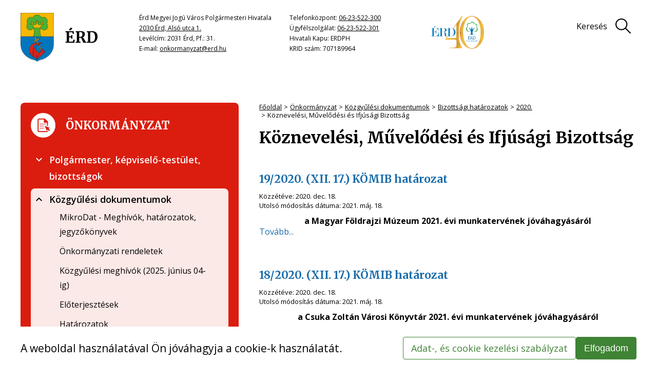

--- FILE ---
content_type: text/html;charset=UTF-8
request_url: https://www.erd.hu/onkormanyzat/kozgyulesi-dokumentumok/bizhat/2020/koznevelesi-muvelodesi-es-ifjusagi-bizottsag
body_size: 41334
content:
<!DOCTYPE html>
<html class="loading" lang="hu">
    <head>
        <meta charset="utf-8"/>
        <meta http-equiv="X-UA-Compatible" content="IE=edge"/>
        <meta name="msvalidate.01" content="3BCCDF55206A24D581FB4718429E6A06" />
        <meta name="viewport" content="width=device-width, initial-scale=1"/>
        <meta name="context-path" content="/" />

        <title>Köznevelési, Művelődési és Ifjúsági Bizottság - Érd Megyei Jogú Város</title>
        

        <link rel="icon"  href="/assets/site/images/favicon-32x32.png" sizes="32x32"/>
        <link rel="shortcut icon"  href="/assets/site/images/favicon.ico"/>
    
        
        
        
        

        <meta name="og:site_name" content="Érd Megyei Jogú Város" />
        <meta name="og:url" content="/onkormanyzat/kozgyulesi-dokumentumok/bizhat/2020/koznevelesi-muvelodesi-es-ifjusagi-bizottsag" />
        <meta name="og:title" content="Köznevelési, Művelődési és Ifjúsági Bizottság" />
        

        
        <meta name="og:type" content="website" />
        
        
            
            
                
                    
                    
                        <meta property="og:image" content="https://www.erd.hu/sites/erd/images/erd1.png">
                    
                
            
        

        <meta name="theme-color" content="#0168B3">
        <meta name="portal:autoLoadModules" content="[&quot;erd-style&quot;,&quot;portal&quot;,&quot;css&quot;]"/>

        <meta name="google-site-verification" content="o3jhLUHmrc5LMIx8URlGDZiOSTzEI0hYsNH-d3M4JV4" />

        <meta name="_csrf" content="d2b535a4-5bfa-4603-860d-f5833808529e"/> <meta name="_csrf_header" content="X-SECURITY"/>

        
        
        <script type="text/plain" data-name="portal:loaderConfiguration">{"baseURL":"/assets/","paths":{"@ponte/dialog":"default/modules_vendor/@ponte/dialog","@ponte/dialog-aurelia":"default/modules_vendor/@ponte/dialog-aurelia","alertify":"default/modules_vendor/alertify","aurelia-binding":"default/modules_vendor/aurelia-binding","aurelia-bootstrapper":"default/modules_vendor/aurelia-bootstrapper","aurelia-dependency-injection":"default/modules_vendor/aurelia-dependency-injection","aurelia-dialog":"default/modules_vendor/aurelia-dialog","aurelia-event-aggregator":"default/modules_vendor/aurelia-event-aggregator","aurelia-fetch-client":"default/modules_vendor/aurelia-fetch-client","aurelia-framework":"default/modules_vendor/aurelia-framework","aurelia-history":"default/modules_vendor/aurelia-history","aurelia-history-browser":"default/modules_vendor/aurelia-history-browser","aurelia-loader":"default/modules_vendor/aurelia-loader","aurelia-loader-default":"default/modules_vendor/aurelia-loader-default","aurelia-logging":"default/modules_vendor/aurelia-logging","aurelia-logging-console":"default/modules_vendor/aurelia-logging-console","aurelia-metadata":"default/modules_vendor/aurelia-metadata","aurelia-pal":"default/modules_vendor/aurelia-pal","aurelia-pal-browser":"default/modules_vendor/aurelia-pal-browser","aurelia-path":"default/modules_vendor/aurelia-path","aurelia-polyfills":"default/modules_vendor/aurelia-polyfills","aurelia-route-recognizer":"default/modules_vendor/aurelia-route-recognizer","aurelia-router":"default/modules_vendor/aurelia-router","aurelia-task-queue":"default/modules_vendor/aurelia-task-queue","aurelia-templating":"default/modules_vendor/aurelia-templating","aurelia-templating-binding":"default/modules_vendor/aurelia-templating-binding","aurelia-templating-resources":"default/modules_vendor/aurelia-templating-resources","aurelia-templating-router":"default/modules_vendor/aurelia-templating-router","chart.js":"default/modules_vendor/chart.js","chartjs-plugin-datalabels":"default/modules_vendor/chartjs-plugin-datalabels","chartjs-plugin-stacked100":"default/modules_vendor/chartjs-plugin-stacked100","configurableLogin":"default/modules_site/configurableLogin","css":"default/modules_vendor/css","dateTimePicker":"default/modules_vendor/dateTimePicker","defaultLogin":"default/modules_site/defaultLogin","dokk-core-form":"default/modules_site/dokk-core-form","dokk-datepicker":"default/modules_site/dokk-datepicker","dokk-features-portal-webform-manager":"default/modules_site/dokk-features-portal-webform-manager","dokk-observable":"default/modules_site/dokk-observable","dokk-react-form":"default/modules_site/dokk-react-form","erd-style":"site/modules_site/erd-style","fancybox":"default/modules_vendor/fancybox","fetch":"default/modules_vendor/fetch","forgotPassword":"default/modules_site/forgotPassword","form-portal":"default/modules_site/form-portal","google-maps":"default/modules_vendor/google-maps","google-maps-react":"default/modules_vendor/google-maps-react","imageGallery":"default/modules_site/imageGallery","imask":"default/modules_vendor/imask","jquery":"default/modules_vendor/jquery","jsfile-uploader2":"default/modules_site/jsfile-uploader2","moment":"default/modules_vendor/moment","moment-timezone":"default/modules_vendor/moment-timezone","numeral":"default/modules_vendor/numeral","pdfViewer":"default/modules_site/pdfViewer","portal":"default/modules_site/portal","portal-aurelia":"default/modules_site/portal-aurelia","portal-datepicker":"default/modules_site/portal-datepicker","portal-dialog":"default/modules_site/portal-dialog","portal-select":"default/modules_site/portal-select","quill":"default/modules_vendor/quill","react":"default/modules_vendor/react","react-datepicker":"default/modules_vendor/react-datepicker","react-dom":"default/modules_vendor/react-dom","react-select":"default/modules_vendor/react-select","select2":"default/modules_vendor/select2","slick":"default/modules_vendor/slick","slickCarousel":"default/modules_site/slickCarousel","solr":"default/modules_site/solr","text":"default/modules_vendor/text","tingle":"site/modules_vendor/tingle","tinymce":"default/modules_site/tinymce","token-processors":"default/modules_site/token-processors","tslib":"default/modules_vendor/tslib","tui-chart":"default/modules_vendor/tui-chart","two-js":"default/modules_vendor/two-js"},"packages":{"@ponte/dialog":{"main":"index.js","meta":{"*.js":{"format":"register","build":true},"*.css":{"loader":"css","format":"global"},"*.scss":{"loader":"css","format":"global"}}},"@ponte/dialog-aurelia":{"main":"index.js","meta":{"*.js":{"format":"register","build":true},"*.css":{"loader":"css","format":"global"},"*.scss":{"loader":"css","format":"global"}}},"alertify":{"main":"alertify.min.js","defaultExtension":"js","meta":{"*.js":{"format":"register","exports":"alertify","minify":true,"build":true},"*.css":{"loader":"css","format":"global"},"*.scss":{"loader":"css","format":"global"}}},"aurelia-binding":{"main":"aurelia-binding.js","defaultExtension":"js","meta":{"*.js":{"format":"register","minify":true,"build":true},"*.css":{"loader":"css","format":"global"},"*.scss":{"loader":"css","format":"global"}}},"aurelia-bootstrapper":{"main":"aurelia-bootstrapper","defaultExtension":"js","meta":{"*.js":{"format":"register","minify":true,"build":true},"*.css":{"loader":"css","format":"global"},"*.scss":{"loader":"css","format":"global"}}},"aurelia-dependency-injection":{"main":"aurelia-dependency-injection","defaultExtension":"js","meta":{"*.js":{"format":"register","minify":true,"build":true},"*.css":{"loader":"css","format":"global"},"*.scss":{"loader":"css","format":"global"}}},"aurelia-dialog":{"main":"aurelia-dialog","defaultExtension":"js","meta":{"*.js":{"format":"register","minify":true,"build":true},"*.css":{"loader":"css","format":"global"},"*.scss":{"loader":"css","format":"global"}}},"aurelia-event-aggregator":{"main":"aurelia-event-aggregator","defaultExtension":"js","meta":{"*.js":{"format":"register","minify":true,"build":true},"*.css":{"loader":"css","format":"global"},"*.scss":{"loader":"css","format":"global"}}},"aurelia-fetch-client":{"main":"aurelia-fetch-client.js","defaultExtension":"js","meta":{"*.js":{"format":"register","minify":true,"build":true},"*.css":{"loader":"css","format":"global"},"*.scss":{"loader":"css","format":"global"}}},"aurelia-framework":{"main":"aurelia-framework","defaultExtension":"js","meta":{"*.js":{"format":"register","minify":true,"build":true},"*.css":{"loader":"css","format":"global"},"*.scss":{"loader":"css","format":"global"}}},"aurelia-history":{"main":"aurelia-history","defaultExtension":"js","meta":{"*.js":{"format":"register","minify":true,"build":true},"*.css":{"loader":"css","format":"global"},"*.scss":{"loader":"css","format":"global"}}},"aurelia-history-browser":{"main":"aurelia-history-browser","defaultExtension":"js","meta":{"*.js":{"format":"register","minify":true,"build":true},"*.css":{"loader":"css","format":"global"},"*.scss":{"loader":"css","format":"global"}}},"aurelia-loader":{"main":"aurelia-loader","defaultExtension":"js","meta":{"*.js":{"format":"register","minify":true,"build":true},"*.css":{"loader":"css","format":"global"},"*.scss":{"loader":"css","format":"global"}}},"aurelia-loader-default":{"main":"aurelia-loader-default","defaultExtension":"js","meta":{"*.js":{"format":"register","minify":true,"build":true},"*.css":{"loader":"css","format":"global"},"*.scss":{"loader":"css","format":"global"}}},"aurelia-logging":{"main":"aurelia-logging","defaultExtension":"js","meta":{"*.js":{"format":"register","minify":true,"build":true},"*.css":{"loader":"css","format":"global"},"*.scss":{"loader":"css","format":"global"}}},"aurelia-logging-console":{"main":"aurelia-logging-console","defaultExtension":"js","meta":{"*.js":{"format":"register","minify":true,"build":true},"*.css":{"loader":"css","format":"global"},"*.scss":{"loader":"css","format":"global"}}},"aurelia-metadata":{"main":"aurelia-metadata","defaultExtension":"js","meta":{"*.js":{"format":"register","minify":true,"build":true},"*.css":{"loader":"css","format":"global"},"*.scss":{"loader":"css","format":"global"}}},"aurelia-pal":{"main":"aurelia-pal","defaultExtension":"js","meta":{"*.js":{"format":"register","minify":true,"build":true},"*.css":{"loader":"css","format":"global"},"*.scss":{"loader":"css","format":"global"}}},"aurelia-pal-browser":{"main":"aurelia-pal-browser","defaultExtension":"js","meta":{"*.js":{"format":"register","minify":true,"build":true},"*.css":{"loader":"css","format":"global"},"*.scss":{"loader":"css","format":"global"}}},"aurelia-path":{"main":"aurelia-path","defaultExtension":"js","meta":{"*.js":{"format":"register","minify":true,"build":true},"*.css":{"loader":"css","format":"global"},"*.scss":{"loader":"css","format":"global"}}},"aurelia-polyfills":{"main":"aurelia-polyfills","defaultExtension":"js","meta":{"*.js":{"format":"register","minify":true,"build":true},"*.css":{"loader":"css","format":"global"},"*.scss":{"loader":"css","format":"global"}}},"aurelia-route-recognizer":{"main":"aurelia-route-recognizer","defaultExtension":"js","meta":{"*.js":{"format":"register","minify":true,"build":true},"*.css":{"loader":"css","format":"global"},"*.scss":{"loader":"css","format":"global"}}},"aurelia-router":{"main":"aurelia-router","defaultExtension":"js","meta":{"*.js":{"format":"register","minify":true,"build":true},"*.css":{"loader":"css","format":"global"},"*.scss":{"loader":"css","format":"global"}}},"aurelia-task-queue":{"main":"aurelia-task-queue","defaultExtension":"js","meta":{"*.js":{"format":"register","minify":true,"build":true},"*.css":{"loader":"css","format":"global"},"*.scss":{"loader":"css","format":"global"}}},"aurelia-templating":{"main":"aurelia-templating","defaultExtension":"js","meta":{"*.js":{"format":"register","minify":true,"build":true},"*.css":{"loader":"css","format":"global"},"*.scss":{"loader":"css","format":"global"}}},"aurelia-templating-binding":{"main":"aurelia-templating-binding","defaultExtension":"js","meta":{"*.js":{"format":"register","minify":true,"build":true},"*.css":{"loader":"css","format":"global"},"*.scss":{"loader":"css","format":"global"}}},"aurelia-templating-resources":{"main":"aurelia-templating-resources","defaultExtension":"js","meta":{"*.js":{"format":"register","minify":true,"build":true},"*.css":{"loader":"css","format":"global"},"*.scss":{"loader":"css","format":"global"}}},"aurelia-templating-router":{"main":"aurelia-templating-router","defaultExtension":"js","meta":{"*.js":{"format":"register","minify":true,"build":true},"*.css":{"loader":"css","format":"global"},"*.scss":{"loader":"css","format":"global"}}},"chart.js":{"main":"Chart.js","meta":{"Chart.js":{"format":"register","minify":true,"build":true},"*.css":{"loader":"css","format":"global"},"*.scss":{"loader":"css","format":"global"}}},"chartjs-plugin-datalabels":{"main":"chartjs-plugin-datalabels.js","meta":{"chartjs-plugin-datalabels.js":{"format":"register","minify":true,"build":true},"*.css":{"loader":"css","format":"global"},"*.scss":{"loader":"css","format":"global"}}},"chartjs-plugin-stacked100":{"main":"index.js","meta":{"index.js":{"minify":true,"build":true,"format":"register"},"*.css":{"loader":"css","format":"global"},"*.scss":{"loader":"css","format":"global"}}},"configurableLogin":{"main":"login.js","defaultExtension":"js","meta":{"*.js":{"minify":true,"build":true,"format":"register"},"*.scss":{"loader":"css","format":"global"},"*.css":{"loader":"css","format":"global"}}},"css":{"main":"css.js","meta":{"*.js":{"build":true,"format":"register"},"*.css":{"loader":"css","format":"global"},"*.scss":{"loader":"css","format":"global"}}},"dateTimePicker":{"main":"DateTimePicker.js","defaultExtension":"js","meta":{"*.js":{"format":"register","exports":"jQuery","deps":["jquery/jquery-ui-1.12.1"],"minify":true,"build":true},"*.css":{"loader":"css","format":"global"},"*.scss":{"loader":"css","format":"global"}}},"defaultLogin":{"main":"login.js","defaultExtension":"js","meta":{"*.js":{"minify":true,"build":true,"format":"register"},"*.scss":{"loader":"css","format":"global"},"*.css":{"loader":"css","format":"global"}}},"dokk-core-form":{"main":"dist/index.js","defaultExtension":"js","meta":{"dist/*.js":{"format":"register","minify":true,"build":true},"*.css":{"loader":"css","format":"global"},"*.scss":{"loader":"css","format":"global"}}},"dokk-datepicker":{"main":"dist/index.js","defaultExtension":"js","meta":{"*.js":{"format":"register","build":true},"*.css":{"loader":"css","format":"global"},"*.scss":{"loader":"css","format":"global"}}},"dokk-features-portal-webform-manager":{"main":"dist/webform-manager.js","defaultExtension":"js","meta":{"dist/*.js":{"format":"register","build":true},"*.css":{"loader":"css","format":"global"},"*.scss":{"loader":"css","format":"global"}}},"dokk-observable":{"main":"dist/index.js","defaultExtension":"js","meta":{"dist/*.js":{"format":"register","minify":true,"build":true},"*.css":{"loader":"css","format":"global"},"*.scss":{"loader":"css","format":"global"}}},"dokk-react-form":{"main":"useForm.js","defaultExtension":"js","meta":{"*.js":{"build":true,"format":"register"},"*.css":{"loader":"css","format":"global"},"*.scss":{"loader":"css","format":"global"}}},"erd-style":{"main":"erd-style.js","meta":{"*.js":{"build":true,"format":"register"},"*.scss":{"loader":"css","format":"global"},"*.css":{"loader":"css","format":"global"}}},"fancybox":{"main":"jquery.fancybox.min.js","defaultExtension":"js","meta":{"*.js":{"format":"register","exports":"jQuery","deps":["jquery","./jquery.fancybox.min.css"],"minify":true,"build":true},"*.css":{"loader":"css","format":"global"},"*.scss":{"loader":"css","format":"global"}}},"fetch":{"main":"fetch.2.0.3.min.js","defaultExtension":"js","meta":{"*.js":{"format":"register","exports":"jQuery","build":true},"*.css":{"loader":"css","format":"global"},"*.scss":{"loader":"css","format":"global"}}},"forgotPassword":{"main":"forgotPasswordChanger.js","defaultExtension":"js","meta":{"forgotPasswordChanger.js":{"build":true,"format":"register"},"*.css":{"loader":"css","format":"global"},"*.scss":{"loader":"css","format":"global"}}},"form-portal":{"main":"dist/form-portal.js","defaultExtension":"js","meta":{"dist/*.js":{"format":"register","minify":true,"build":true},"*.css":{"loader":"css","format":"global"},"*.scss":{"loader":"css","format":"global"}}},"google-maps":{"main":"google-maps.js","defaultExtension":"js","meta":{"*.js":{"minify":true,"build":true,"format":"register"},"*.css":{"loader":"css","format":"global"},"*.scss":{"loader":"css","format":"global"}}},"google-maps-react":{"main":"google_maps_api.jsx","defaultExtension":"jsx","meta":{"*.jsx":{"minify":true,"build":true,"format":"register"},"*.css":{"loader":"css","format":"global"},"*.scss":{"loader":"css","format":"global"}}},"imageGallery":{"main":"image-gallery.js","defaultExtension":"js","meta":{"image-gallery.js":{"deps":["./image-gallery.css"],"build":true,"format":"register"},"image-gallery.css":{"loader":"css","format":"global"},"*.css":{"loader":"css","format":"global"},"*.scss":{"loader":"css","format":"global"}}},"imask":{"main":"imask.min.js","meta":{"*.js":{"format":"register","minify":true,"build":true},"*.css":{"loader":"css","format":"global"},"*.scss":{"loader":"css","format":"global"}}},"jquery":{"main":"index.js","defaultExtension":"js","meta":{"index.js":{"format":"register","minify":true,"build":true},"jquery-3.6.0.min.js":{"format":"register","exports":"jQuery","minify":true,"deps":[],"build":true},"jquery-ui-1.12.1/*.js":{"format":"register","exports":"jQuery","minify":true,"deps":["../jquery-3.6.0.min.js"],"build":true},"jquery-ui-1.12.1/*.css":{"loader":"css","format":"global"},"*.css":{"loader":"css","format":"global"},"*.scss":{"loader":"css","format":"global"}}},"jsfile-uploader2":{"main":"dist/index.js","defaultExtension":"js","meta":{"*.js":{"format":"register","build":true},"*.css":{"loader":"css","format":"global"},"*.scss":{"loader":"css","format":"global"}}},"moment":{"main":"moment-main.js","defaultExtension":"js","meta":{"*.js":{"format":"register","minify":true,"build":true},"*.css":{"loader":"css","format":"global"},"*.scss":{"loader":"css","format":"global"}}},"moment-timezone":{"main":"moment-timezone-with-data.js","defaultExtension":"js","meta":{"*.js":{"format":"register","minify":true,"build":true},"*.css":{"loader":"css","format":"global"},"*.scss":{"loader":"css","format":"global"}}},"numeral":{"main":"index.js","defaultExtension":"js","meta":{"index.js":{"minify":true,"build":true,"format":"register"},"locales.js":{"format":"register","deps":["./numeral"],"minify":true,"build":true},"numeral.js":{"format":"register","minify":true,"build":true},"*.css":{"loader":"css","format":"global"},"*.scss":{"loader":"css","format":"global"}}},"pdfViewer":{"main":"pdf-pager.jsx","defaultExtension":"js","meta":{"pdf-viewer.js":{"deps":[],"build":true,"format":"register"},"*.jsx":{"deps":[],"build":true,"format":"register"},"*.scss":{"loader":"css","format":"global"},"*.css":{"loader":"css","format":"global"}}},"portal":{"main":"dist/portal.js","defaultExtension":"js","meta":{"dist/*.js":{"format":"register","build":true},"*.css":{"loader":"css","format":"global"},"*.scss":{"loader":"css","format":"global"}}},"portal-aurelia":{"main":"dist/main.js","defaultExtension":"js","meta":{"*.js":{"format":"register","build":true},"*.css":{"loader":"css","format":"global"},"*.scss":{"loader":"css","format":"global"}}},"portal-datepicker":{"main":"index.jsx","defaultExtension":"jsx","meta":{"*.js":{"build":true,"format":"register"},"*.jsx":{"build":true,"format":"register"},"*.scss":{"loader":"css","format":"global"},"*.css":{"loader":"css","format":"global"}}},"portal-dialog":{"main":"src/portal-dialog.js","defaultExtension":"js","meta":{"*.js":{"format":"register","build":true},"*.css":{"loader":"css","format":"global"},"*.scss":{"loader":"css","format":"global"}}},"portal-select":{"main":"index.jsx","defaultExtension":"jsx","meta":{"*.jsx":{"build":true,"format":"register"},"*.css":{"loader":"css","format":"global"},"*.scss":{"loader":"css","format":"global"}}},"quill":{"main":"quill.min.js","defaultExtension":"js","meta":{"*.js":{"format":"register","exports":"Quill","deps":["./quill.snow.css"],"build":true},"*.css":{"loader":"css","format":"global"},"*.scss":{"loader":"css","format":"global"}}},"react":{"main":"react.min.js","defaultExtension":"js","meta":{"react.min.js":{"format":"amd","deps":[]},"*.css":{"loader":"css","format":"global"},"*.scss":{"loader":"css","format":"global"}}},"react-datepicker":{"main":"dist/react-datepicker.js","defaultExtension":"js","meta":{"react-datepicker.js":{"format":"amd"},"*.css":{"loader":"css","format":"global"},"*.scss":{"loader":"css","format":"global"}}},"react-dom":{"main":"react-dom.min.js","defaultExtension":"js","meta":{"react-dom.min.js":{"format":"amd","deps":["react"]},"*.css":{"loader":"css","format":"global"},"*.scss":{"loader":"css","format":"global"}}},"react-select":{"main":"index-prod.umd.js","defaultExtension":"js","meta":{"index-prod.umd.js":{"format":"amd","deps":[]},"*.css":{"loader":"css","format":"global"},"*.scss":{"loader":"css","format":"global"}}},"select2":{"main":"index.js","meta":{"select2.min.js":{"format":"register","minify":true,"build":true},"index.js":{"minify":true,"build":true,"format":"register"},"*.css":{"loader":"css","format":"global"},"*.scss":{"loader":"css","format":"global"}}},"slick":{"main":"slick.min.js","defaultExtension":"js","meta":{"slick.min.js":{"format":"register","export":"jQuery","minify":true,"deps":["jquery","./slick.scss","./slick-theme.scss"],"build":true},"*.scss":{"loader":"css","format":"global"},"*.css":{"loader":"css","format":"global"}}},"slickCarousel":{"main":"carousel.js","defaultExtension":"js","meta":{"carousel.js":{"build":true,"format":"register"},"responsiveConfigPlugin.js":{"build":true,"format":"register"},"simpleConfigPlugin.js":{"build":true,"format":"register"},"*.css":{"loader":"css","format":"global"},"*.scss":{"loader":"css","format":"global"}}},"solr":{"defaultExtension":"js","meta":{"solr_result.js":{"build":true,"format":"register"},"testPlugin.js":{"build":true,"format":"register"},"solr_search.js":{"build":true,"format":"register"},"solr_spell.js":{"build":true,"format":"register"},"typeahead.bundle.min.js":{"format":"register","exports":"jQuery","build":true},"*.css":{"loader":"css","format":"global"},"*.scss":{"loader":"css","format":"global"}}},"text":{"main":"text.js","meta":{"*.js":{"format":"register","minify":true,"build":true},"*.css":{"loader":"css","format":"global"},"*.scss":{"loader":"css","format":"global"}}},"tingle":{"main":"tingle.min.js","meta":{"*.js":{"format":"register","minify":true,"deps":["./tingle.min.css"],"build":true},"*.css":{"loader":"css","format":"global"},"*.scss":{"loader":"css","format":"global"}}},"tinymce":{"main":"dist/index.js","defaultExtension":"js","meta":{"*.js":{"format":"register","build":true},"*.css":{"loader":"css","format":"global"},"*.scss":{"loader":"css","format":"global"}}},"token-processors":{"defaultExtension":"js","meta":{"*.js":{"build":true,"format":"register"},"*.css":{"loader":"css","format":"global"},"*.scss":{"loader":"css","format":"global"}}},"tslib":{"main":"tslib.js","meta":{"*.js":{"format":"register","build":true},"*.css":{"loader":"css","format":"global"},"*.scss":{"loader":"css","format":"global"}}},"tui-chart":{"main":"index.js","defaultExtension":"js","meta":{"*.js":{"format":"amd","deps":[]},"*.css":{"loader":"css","format":"global"},"*.scss":{"loader":"css","format":"global"}}},"two-js":{"main":"two.min.js","defaultExtension":"js","meta":{"*.js":{"minify":true,"build":true,"format":"register"},"*.css":{"loader":"css","format":"global"},"*.scss":{"loader":"css","format":"global"}}}},"bundles":{"default/modules_vendor/aurelia-binding/aurelia-binding.bundle.js":["aurelia-binding/aurelia-binding.js","aurelia-binding/index.js"],"default/modules_vendor/aurelia-bootstrapper/aurelia-bootstrapper.bundle.js":["aurelia-bootstrapper/aurelia-bootstrapper.js","aurelia-bootstrapper/index.js"],"default/modules_vendor/aurelia-dependency-injection/aurelia-dependency-injection.bundle.js":["aurelia-dependency-injection/aurelia-dependency-injection.js","aurelia-dependency-injection/index.js"],"default/modules_vendor/aurelia-dialog/aurelia-dialog.bundle.js":["aurelia-dialog/interfaces.js","aurelia-dialog/lifecycle.js","aurelia-dialog/dialog-renderer.js","aurelia-dialog/renderer.js","aurelia-dialog/aurelia-dialog.js","aurelia-dialog/ux-dialog-header.js","aurelia-dialog/dialog-close-error.js","aurelia-dialog/dialog-result.js","aurelia-dialog/dialog-service.js","aurelia-dialog/dialog-settings.js","aurelia-dialog/dialog-configuration.js","aurelia-dialog/dialog-cancel-error.js","aurelia-dialog/dialog-controller.js","aurelia-dialog/ux-dialog-body.js","aurelia-dialog/attach-focus.js","aurelia-dialog/ux-dialog.js","aurelia-dialog/ux-dialog-footer.js"],"default/modules_vendor/aurelia-event-aggregator/aurelia-event-aggregator.bundle.js":["aurelia-event-aggregator/index.js","aurelia-event-aggregator/aurelia-event-aggregator.js"],"default/modules_vendor/aurelia-fetch-client/aurelia-fetch-client.bundle.js":["aurelia-fetch-client/aurelia-fetch-client.js","aurelia-fetch-client/index.js"],"default/modules_vendor/aurelia-framework/aurelia-framework.bundle.js":["aurelia-framework/index.js","aurelia-framework/aurelia-framework.js"],"default/modules_vendor/aurelia-history/aurelia-history.bundle.js":["aurelia-history/aurelia-history.js","aurelia-history/index.js"],"default/modules_vendor/aurelia-history-browser/aurelia-history-browser.bundle.js":["aurelia-history-browser/index.js","aurelia-history-browser/aurelia-history-browser.js"],"default/modules_vendor/aurelia-loader/aurelia-loader.bundle.js":["aurelia-loader/index.js","aurelia-loader/aurelia-loader.js"],"default/modules_vendor/aurelia-loader-default/aurelia-loader-default.bundle.js":["aurelia-loader-default/aurelia-loader-default.js","aurelia-loader-default/index.js"],"default/modules_vendor/aurelia-logging/aurelia-logging.bundle.js":["aurelia-logging/index.js","aurelia-logging/aurelia-logging.js"],"default/modules_vendor/aurelia-logging-console/aurelia-logging-console.bundle.js":["aurelia-logging-console/aurelia-logging-console.js","aurelia-logging-console/index.js"],"default/modules_vendor/aurelia-metadata/aurelia-metadata.bundle.js":["aurelia-metadata/aurelia-metadata.js","aurelia-metadata/index.js"],"default/modules_vendor/aurelia-pal/aurelia-pal.bundle.js":["aurelia-pal/aurelia-pal.js","aurelia-pal/index.js"],"default/modules_vendor/aurelia-pal-browser/aurelia-pal-browser.bundle.js":["aurelia-pal-browser/index.js","aurelia-pal-browser/aurelia-pal-browser.js"],"default/modules_vendor/aurelia-path/aurelia-path.bundle.js":["aurelia-path/aurelia-path.js","aurelia-path/index.js"],"default/modules_vendor/aurelia-polyfills/aurelia-polyfills.bundle.js":["aurelia-polyfills/index.js","aurelia-polyfills/aurelia-polyfills.js"],"default/modules_vendor/aurelia-route-recognizer/aurelia-route-recognizer.bundle.js":["aurelia-route-recognizer/index.js","aurelia-route-recognizer/aurelia-route-recognizer.js"],"default/modules_vendor/aurelia-router/aurelia-router.bundle.js":["aurelia-router/index.js","aurelia-router/aurelia-router.js"],"default/modules_vendor/aurelia-task-queue/aurelia-task-queue.bundle.js":["aurelia-task-queue/index.js","aurelia-task-queue/aurelia-task-queue.js"],"default/modules_vendor/aurelia-templating/aurelia-templating.bundle.js":["aurelia-templating/aurelia-templating.js","aurelia-templating/index.js"],"default/modules_vendor/aurelia-templating-binding/aurelia-templating-binding.bundle.js":["aurelia-templating-binding/aurelia-templating-binding.js","aurelia-templating-binding/index.js"],"default/modules_vendor/aurelia-templating-resources/aurelia-templating-resources.bundle.js":["aurelia-templating-resources/show.js","aurelia-templating-resources/debounce-binding-behavior.js","aurelia-templating-resources/number-repeat-strategy.js","aurelia-templating-resources/replaceable.js","aurelia-templating-resources/else.js","aurelia-templating-resources/binding-signaler.js","aurelia-templating-resources/html-sanitizer.js","aurelia-templating-resources/if.js","aurelia-templating-resources/repeat-strategy-locator.js","aurelia-templating-resources/array-repeat-strategy.js","aurelia-templating-resources/hide.js","aurelia-templating-resources/sanitize-html.js","aurelia-templating-resources/index.js","aurelia-templating-resources/map-repeat-strategy.js","aurelia-templating-resources/aurelia-templating-resources.js","aurelia-templating-resources/compose.js","aurelia-templating-resources/html-resource-plugin.js","aurelia-templating-resources/css-resource.js","aurelia-templating-resources/update-trigger-binding-behavior.js","aurelia-templating-resources/with.js","aurelia-templating-resources/signal-binding-behavior.js","aurelia-templating-resources/if-core.js","aurelia-templating-resources/repeat-utilities.js","aurelia-templating-resources/aurelia-hide-style.js","aurelia-templating-resources/abstract-repeater.js","aurelia-templating-resources/binding-mode-behaviors.js","aurelia-templating-resources/analyze-view-factory.js","aurelia-templating-resources/throttle-binding-behavior.js","aurelia-templating-resources/null-repeat-strategy.js","aurelia-templating-resources/set-repeat-strategy.js","aurelia-templating-resources/repeat.js","aurelia-templating-resources/dynamic-element.js","aurelia-templating-resources/attr-binding-behavior.js","aurelia-templating-resources/self-binding-behavior.js","aurelia-templating-resources/focus.js"],"default/modules_vendor/aurelia-templating-router/aurelia-templating-router.bundle.js":["aurelia-templating-router/route-href.js","aurelia-templating-router/index.js","aurelia-templating-router/router-view.js","aurelia-templating-router/route-loader.js","aurelia-templating-router/aurelia-templating-router.js"],"default/modules_vendor/css/css.bundle.js":["css/css.js","css/dokk-theme.js"],"default/modules_site/dokk-core-form/dokk-core-form.bundle.js":["dokk-core-form/dist/index.js"],"default/modules_site/dokk-features-portal-webform-manager/webform-manager.bundle.js":["dokk-features-portal-webform-manager/dist/common/form-detail-panel/form-submission-list-item.html.js","dokk-features-portal-webform-manager/dist/dashboard/routes/category-tree.js","dokk-features-portal-webform-manager/dist/dashboard/routes/form-list.js","dokk-features-portal-webform-manager/dist/dashboard/custom-elements/tree-view-node.js","dokk-features-portal-webform-manager/dist/dashboard/routes/empty-form-detail.js","dokk-features-portal-webform-manager/dist/common/util/inline-dialog-renderer.js","dokk-features-portal-webform-manager/dist/common/form-panel/form-panel.html.js","dokk-features-portal-webform-manager/dist/common/service/webform-submit-adapter-manager.js","dokk-features-portal-webform-manager/dist/common/service/inline-dialog-service.js","dokk-features-portal-webform-manager/dist/css/eform_main.scss.js","dokk-features-portal-webform-manager/dist/common/form-detail-panel/webform-meta-status.html.js","dokk-features-portal-webform-manager/dist/dashboard/custom-elements/search-bar.js","dokk-features-portal-webform-manager/dist/dashboard/custom-elements/form-row.html.js","dokk-features-portal-webform-manager/dist/dashboard/custom-elements/tree-view-node.html.js","dokk-features-portal-webform-manager/dist/dashboard/custom-elements/page-list.html.js","dokk-features-portal-webform-manager/dist/dashboard/routes/form-detail.js","dokk-features-portal-webform-manager/dist/dashboard/routes/category-tree.html.js","dokk-features-portal-webform-manager/dist/dashboard/routes/form-list.html.js","dokk-features-portal-webform-manager/dist/dashboard/app.js","dokk-features-portal-webform-manager/dist/common/util/AnimationSystem.js","dokk-features-portal-webform-manager/dist/common/custom-elements/dashboard-date-time-picker.js","dokk-features-portal-webform-manager/dist/dashboard/app.html.js","dokk-features-portal-webform-manager/dist/common/util/observable/observable-adapter.js","dokk-features-portal-webform-manager/dist/common/util/query.js","dokk-features-portal-webform-manager/dist/common/form-detail-panel/submission-meta-state.html.js","dokk-features-portal-webform-manager/dist/common/form-detail-panel/form-submission-list.html.js","dokk-features-portal-webform-manager/dist/common/util/observable/object-with-observer.js","dokk-features-portal-webform-manager/dist/webform-controller/webform-controller.html.js","dokk-features-portal-webform-manager/dist/common/custom-elements/inline-dialog-view.js","dokk-features-portal-webform-manager/dist/form-detail/app.js","dokk-features-portal-webform-manager/dist/common/constants.js","dokk-features-portal-webform-manager/dist/dashboard/custom-elements/tree-view.js","dokk-features-portal-webform-manager/dist/common/form-detail-panel/webform-meta-state.js","dokk-features-portal-webform-manager/dist/webform-manager.js","dokk-features-portal-webform-manager/dist/dashboard/custom-elements/form-row.js","dokk-features-portal-webform-manager/dist/common/form-detail-panel/form-submission-list-item.js","dokk-features-portal-webform-manager/dist/common/util/path-builder.js","dokk-features-portal-webform-manager/dist/common/util/event-emitter.js","dokk-features-portal-webform-manager/dist/form-detail/app.html.js","dokk-features-portal-webform-manager/dist/common/service/form-service.js","dokk-features-portal-webform-manager/dist/common/form-detail-panel/form-submission-list.js","dokk-features-portal-webform-manager/dist/webform-controller/webform-controller.js","dokk-features-portal-webform-manager/dist/common/util/task-queue.js","dokk-features-portal-webform-manager/dist/common/form-detail-panel/form-detail-panel.js","dokk-features-portal-webform-manager/dist/form-detail-panel.js","dokk-features-portal-webform-manager/dist/dashboard/custom-elements/form-breadcrumb.html.js","dokk-features-portal-webform-manager/dist/common/util/observable/observable.js","dokk-features-portal-webform-manager/dist/common/util/observable/task-manager.js","dokk-features-portal-webform-manager/dist/common/form-detail-panel/submission-meta-state.js","dokk-features-portal-webform-manager/dist/common/custom-elements/dashboard-date-time-picker.html.js","dokk-features-portal-webform-manager/dist/common/common.js","dokk-features-portal-webform-manager/dist/common/util/observable/task-manager-decorator.js","dokk-features-portal-webform-manager/dist/common/form-detail-panel/webform-meta-state.html.js","dokk-features-portal-webform-manager/dist/dashboard/routes/form-detail.html.js","dokk-features-portal-webform-manager/dist/dashboard/custom-elements/search-bar.html.js","dokk-features-portal-webform-manager/dist/dashboard/routes/empty-form-detail.html.js","dokk-features-portal-webform-manager/dist/common/form-detail-panel/form-detail-panel.html.js","dokk-features-portal-webform-manager/dist/dashboard/custom-elements/form-breadcrumb.js","dokk-features-portal-webform-manager/dist/common/form-detail-panel/webform-meta-status.js","dokk-features-portal-webform-manager/dist/common/form-panel/form-panel.js","dokk-features-portal-webform-manager/dist/dashboard.js","dokk-features-portal-webform-manager/dist/dashboard/custom-elements/tree-view.html.js","dokk-features-portal-webform-manager/dist/dashboard/custom-elements/page-list.js","dokk-features-portal-webform-manager/dist/common/util/smooth-scroll.js"],"default/modules_site/dokk-observable/dokk-observable.bundle.js":["dokk-observable/dist/index.js"],"default/modules_site/form-portal/form-portal.bundle.js":["form-portal/dist/view-components/portal-view-component.js","form-portal/dist/view-components/item-sort-component.css.js","form-portal/dist/plugin/select-component.css.js","form-portal/dist/view-components/view-component-utils.js","form-portal/dist/view-components/portal-view-descriptor-builder.js","form-portal/dist/view-components/object-panel/object-panel-descriptor-builder.js","form-portal/dist/plugin/formatted-text.js","form-portal/dist/form-query-util.js","form-portal/dist/view-components/array-control/array-component-view.js","form-portal/dist/plugin/file-upload.js","form-portal/dist/view-components/panel/panel-descriptor-builder.js","form-portal/dist/view-components/columns-control/columns-control-descriptor-builder.js","form-portal/dist/view-components/item-sort-component.js","form-portal/dist/view-components/select-boxes-component.js","form-portal/dist/view-components/tabs-control/tabs-control.js","form-portal/dist/interfaces.js","form-portal/dist/view-components/panel/panel.js","form-portal/dist/plugin/file-upload-component.js","form-portal/dist/view-components/wizard/wizard-descriptor-builder.js","form-portal/dist/view-components/number-field-component.js","form-portal/dist/view-components/wizard/wizard.js","form-portal/dist/view-components/date-field-component.js","form-portal/dist/view-components/array-control/array-component-desriptor-builder.js","form-portal/dist/view-components/tabs-control/tabs-control-descriptor-builder.js","form-portal/dist/view-components/checkbox-field-component.js","form-portal/dist/view-components/object-panel/object-panel.js","form-portal/dist/form-portal.js","form-portal/dist/plugin/formatted-text-component.js","form-portal/dist/view-components/columns-control/columns-control.js","form-portal/dist/form-manager.js","form-portal/dist/view-components/static-text-component.js","form-portal/dist/plugin/select-component.js","form-portal/dist/view-components/columns-control/columns-control.scss.js","form-portal/dist/view-components/text-field-component.js","form-portal/dist/view-components/portal-view-component.css.js","form-portal/dist/builder/view-component-factory.js","form-portal/dist/plugin/file-upload-component.css.js","form-portal/dist/keep-alive.js","form-portal/dist/view-components/text-area-component.js"],"default/modules_vendor/jquery/jquery.bundle.js":["jquery/jquery-ui-1.12.1/jquery-ui.min.js","jquery/jquery-3.6.0.min.js","jquery/index.js"],"default/modules_vendor/numeral/numeral.bundle.js":["numeral/index.js","numeral/locales.js","numeral/numeral.js"],"default/modules_site/portal/portal.bundle.js":["portal/dist/modules/translate.js","portal/dist/modules/mouse-intent.js","portal/dist/basic-components/pager.scss.js","portal/dist/modules/recaptcha.js","portal/dist/modules/datepicker.js","portal/dist/bootstrap.js","portal/dist/basic-components/menu.scss.js","portal/dist/modules/transition.js","portal/dist/basic-components/accordion.scss.js","portal/dist/basic-components/menu.js","portal/dist/modules/datepicker.scss.js","portal/dist/modules/event-emitter.js","portal/dist/modules/http-client.js","portal/dist/modules/logger.js","portal/dist/modules/user-management.js","portal/dist/basic-components/grid.scss.js","portal/dist/modules/portal.scss.js","portal/dist/modules/yt-player.js","portal/dist/simple-upload.js","portal/dist/basic-components/popup.js","portal/dist/portal.js","portal/dist/basic-components/grid.js","portal/dist/basic-components/tabs.js","portal/dist/basic-components/form.scss.js","portal/dist/basic-components/pager.js","portal/dist/basic-components/accordion.js","portal/dist/modules/cache.js","portal/dist/basic-components/form.js","portal/dist/basic-components/tabs.scss.js","portal/dist/basic-components/popup.scss.js","portal/dist/modules/portal.js","portal/dist/dialog.js"],"default/modules_vendor/select2/select2.bundle.js":["select2/index.js","select2/select2.min.js"]},"meta":{"default/modules_vendor/aurelia-binding/aurelia-binding.bundle.js":{"format":"register"},"default/modules_vendor/aurelia-bootstrapper/aurelia-bootstrapper.bundle.js":{"format":"register"},"default/modules_vendor/aurelia-dependency-injection/aurelia-dependency-injection.bundle.js":{"format":"register"},"default/modules_vendor/aurelia-dialog/aurelia-dialog.bundle.js":{"format":"register"},"default/modules_vendor/aurelia-event-aggregator/aurelia-event-aggregator.bundle.js":{"format":"register"},"default/modules_vendor/aurelia-fetch-client/aurelia-fetch-client.bundle.js":{"format":"register"},"default/modules_vendor/aurelia-framework/aurelia-framework.bundle.js":{"format":"register"},"default/modules_vendor/aurelia-history/aurelia-history.bundle.js":{"format":"register"},"default/modules_vendor/aurelia-history-browser/aurelia-history-browser.bundle.js":{"format":"register"},"default/modules_vendor/aurelia-loader/aurelia-loader.bundle.js":{"format":"register"},"default/modules_vendor/aurelia-loader-default/aurelia-loader-default.bundle.js":{"format":"register"},"default/modules_vendor/aurelia-logging/aurelia-logging.bundle.js":{"format":"register"},"default/modules_vendor/aurelia-logging-console/aurelia-logging-console.bundle.js":{"format":"register"},"default/modules_vendor/aurelia-metadata/aurelia-metadata.bundle.js":{"format":"register"},"default/modules_vendor/aurelia-pal/aurelia-pal.bundle.js":{"format":"register"},"default/modules_vendor/aurelia-pal-browser/aurelia-pal-browser.bundle.js":{"format":"register"},"default/modules_vendor/aurelia-path/aurelia-path.bundle.js":{"format":"register"},"default/modules_vendor/aurelia-polyfills/aurelia-polyfills.bundle.js":{"format":"register"},"default/modules_vendor/aurelia-route-recognizer/aurelia-route-recognizer.bundle.js":{"format":"register"},"default/modules_vendor/aurelia-router/aurelia-router.bundle.js":{"format":"register"},"default/modules_vendor/aurelia-task-queue/aurelia-task-queue.bundle.js":{"format":"register"},"default/modules_vendor/aurelia-templating/aurelia-templating.bundle.js":{"format":"register"},"default/modules_vendor/aurelia-templating-binding/aurelia-templating-binding.bundle.js":{"format":"register"},"default/modules_vendor/aurelia-templating-resources/aurelia-templating-resources.bundle.js":{"format":"register"},"default/modules_vendor/aurelia-templating-router/aurelia-templating-router.bundle.js":{"format":"register"},"default/modules_vendor/css/css.bundle.js":{"format":"register"},"default/modules_site/dokk-core-form/dokk-core-form.bundle.js":{"format":"register"},"default/modules_site/dokk-features-portal-webform-manager/webform-manager.bundle.js":{"format":"register"},"default/modules_site/dokk-observable/dokk-observable.bundle.js":{"format":"register"},"default/modules_site/form-portal/form-portal.bundle.js":{"format":"register"},"default/modules_vendor/jquery/jquery.bundle.js":{"format":"register"},"default/modules_vendor/numeral/numeral.bundle.js":{"format":"register"},"default/modules_site/portal/portal.bundle.js":{"format":"register"},"default/modules_vendor/select2/select2.bundle.js":{"format":"register"}}}</script>
        <script type="text/plain" data-name="portal:clientData">{"mainContentId":58934,"localization":{"SolrSearchResultPortlet.js.noResults":"Nincs találat","SolrSearchResultPortlet.js.url.ALL":"/kereso?query={name}","js.formmanager.submitComment.button.cancel":"Mégsem","SolrSearchResultPortlet.js.date.to":"-ig","js.uploader.filesizelabel":"Méret","js.form.wizard.button.previous":"Előző","js.formmanager.detail.panel.discardMsg":"Biztosan törlni szeretné a piszkozatot? A művelet nem visszavonható!","js.form.property.violation.pattern":"A mező értéke nem egyezik a mintával {pattern}.","SolrSearchResultPortlet.js.morePage":"...","js.formmanager.detail.panel.olderSubmissions":"Régebbi időszakok","js.form.property.violation.custom":"{msg}","js.uploader.selectfile":"Húzza ide a feltölteni kívánt fájlt!","js.error.calendar_event_registration.invalid_captcha":"Érvénytelen captcha!","js.formmanager.connectionlost.title":"Kapcsolat megszakadt","js.formmanager.detail.panel.viewButton":"Megtekintés","js.dashboard.search":"Keresés","calendarPortlet.js.months.8":"Augusztus","calendarPortlet.js.months.9":"Szeptember","js.formmanager.detail.panel.submissions":"Kitöltések/Piszkozatok","js.formmanager.formpanel.nosubmissiongroup":"Kérem válasszon...","js.formmanager.categorytree.allcategory":"Összes","js.formmanager.detail.panel.submissionGroup":"Csoport","js.formmanager.formpanel.submiterror.invalidSubmissionGroup.title":"Érvénytelen beküldési csoport","js.error.calendar_event_registration.unknown_error":"Ismeretlen hiba történt.","js.form.wizard.button.next":"Következő","calendarPortlet.js.months.4":"Április","js.datepicker.aria.day.prefix":"","calendarPortlet.js.months.5":"Május","js.portaldialog.confirmtitle":"Megerősítés","calendarPortlet.js.months.6":"Június","calendarPortlet.js.months.7":"Július","calendarPortlet.js.months.1":"Január","js.select2.noResults":"Nincs találat.","calendarPortlet.js.months.2":"Február","calendarPortlet.js.months.3":"Március","SolrSearchResultPortlet.js.CONTENTS":"Tartalmak","js.formmanager.detail.panel.state":"Állapot","js.webform.unique.state.submission.temporary":"Piszkozat","js.dialog.error.accessdenied.message":"A munkafolyamata lejárt, kérjük töltse újra az oldalt, majd jelentkezzen be.","js.dashboard.from":"Szűrés dátum alapján","js.form.registration.username":"Felhasználónév","js.datepicker.months.7":"Július","js.formmanager.detail.panel.limit":"Kitöltések","js.datepicker.months.6":"Június","js.formmanager.formpanel.unsaved.confirmLeave":"Módosítások elvetése","js.datepicker.months.9":"Szeptember","js.datepicker.months.8":"Augusztus","js.registrable.event.only2":"szabad hely van!","js.datepicker.months.3":"Március","js.uploader.filenamelabel":"Fálj","js.registrable.event.only1":"Már csak","js.datepicker.months.2":"Február","js.dialog.error.unkownerrordialog.message":"A kiszolgáló szerver nem elérhető. Kérjük ellenőrizze internetkapcsolatát, majd frissitse a böngészőjét.","js.datepicker.months.5":"Május","js.datepicker.months.4":"Április","js.formmanager.formpanel.submission.not.allowed":"Határidőn túl nem lehetséges a beküldés!","js.select2.inputTooShort":"Túl rövid. Még {remainingChars} karakter hiányzik.","js.error.calendar_event_registration.invalid_registration":"Érvénytelen regisztráció","js.datepicker.months.1":"Január","js.formmanager.submitComment.helpText":"Kérjük írjon megjegyzést a mentéshez.","js.uploader.progresslabel":"Folyamat","js.property.selectBoxes.none":"Egyik sem","js.uploader.error.communicationError":"Kommunikációs hiba","js.pagelist.next":"Következő","js.webFormQuery.active.name":"Aktív","js.webFormQuery.deep.search":"Alkategóriákban is keressen","js.datepicker.aria.week.prefix":"","js.error.calendar_event_registration.invalid_calendar_event":"Érvénytelen esemény","js.formmanager.formpanel.submitconfirmation.message":"Biztosan be szeretné küldeni az űrlapot?","js.dialog.error.accessdenied.title":"Munkafolyamat Lejárt","js.formmanager.formpanel.groupselect":"Kitöltés, mint a(z)","js.form.wizard.button.start":"Indítás","js.formmanager.detail.panel.status":"Státusz","js.registrable.event.success-pending-dialog.header":"Köszönjük érdeklődését!","js.datepicker.aria.month.next":"Következő hónap","js.form.property.violation.length.array.min":"Mimimum {min} elemet kell kiválasztani.","js.webform.unique.state.submission.submitted":"Kitöltve","js.portaldialog.closebutton":"Bezár","js.form.property.violation.number.min":"A megadott számnak nagyobbnak vagy egyenlőnek kell legyen, mint {min}.","js.formmanager.formpanel.submitButton":"Beküldés","js.form.property.violation.length.string.min":"A megadott érték nem lehet rövidebb {min} karakternél.","js.formmanager.formpanel.submiterror.invalid.title":"Validációs hiba","js.portal.RegCalEvent.iagree":"Elfogadom a <a href=\"http://bet-staging.office.ponte.hu/sites/bet-site/Magyar/Esemenyek/Jelentkezesi-feltetelek\" target=\"_blank\">jelentkezési feltételeket</a>.","js.registrable.event.registration.form.email":"Email cím","js.formmanager.detail.panel.submissions.bundleMode":"Kijelölés","js.registrable.event.unreg-success-dialog.header":"Ön sikeresen leiratkozott az eseményről.","js.webform.unique.state.indraft":"Piszkozat","js.formmanager.formpanel.saveAsDraftButton":"Mentés piszkozatként","js.datepicker.months.11":"November","js.form.captcha.error":"A beküldés előtt kérjük, töltse ki a CAPTCHA mezőt!","js.datepicker.months.12":"December","js.datepicker.months.10":"Október","js.formmanager.detail.panel.create":"Új kitöltés","js.registrable.event.validation.agree.required":"A feltételek elfogadása kötelező!","js.formmanager.list.panel.no.form":"Nincsenek a keresésnek megfelelő űrlapok a rendszerben.","calendarPortlet.js.day.7":"V","js.form.component.array.button.add":"Új blokk hozzáadása","calendarPortlet.js.day.5":"P","calendarPortlet.js.day.6":"Szo","js.formmanager.detail.panel.nosubmission":"Még nincs kitöltés","calendarPortlet.js.day.3":"Sze","calendarPortlet.js.day.4":"Cs","js.uploader.state.finished":"Kész","calendarPortlet.js.day.1":"H","js.webform.unique.state.submission.approved":"Elfogadott","js.webform.unique.status.true":"Aktív","calendarPortlet.js.day.2":"K","SolrSearchResultPortlet.js.lastPage":">>","js.formmanager.detail.panel.removeFrom":"Kivétel kötegből","js.uploader.reset":"Új fálj feltöltése","js.registrable.event.wait-for-open":"Még nincs lehetőség a jelentkezésre, a regisztrációs időszak kezdete:","js.dialog.error.unkownerrordialog.title":"Ismeretlen hiba","js.uploader.state.processing":"Feldolgozás","SolrSearchResultPortlet.js.firstPage":"<<","js.formmanager.detail.panel.addTo":"Köteghez adás","js.select2.errorLoading":"Az eredmények betöltése nem sikerült.","SolrSearchResultPortlet.js.prevPage":"<","js.formmanager.detail.panel.ok":"Igen","js.dialog.error.connectionlost.message":"A kiszolgáló szerver nem elérhető. Kérjük ellenőrizze internetkapcsolatát, majd frissitse a böngészőjét.","SolrSearchResultPortlet.js.content_tags":"Cimkék","js.dialog.error.connectionlost.title":"Kapcsolat Megszakadt","js.formmanager.formpanel.unsaved.title":"Figyelem!","js.formmanager.formpanel.submitconfirmation.title":"Beküldés megerősítése","js.registrable.event.success-dialog.header":"Köszönjük jelentkezését!","js.uploader.error.internalError":"Belső hiba","js.formmanager.detail.panel.submissionCount":"Kitöltések","js.formmanager.detail.panel.limitGroup":"Csoport limit","SolrSearchResultPortlet.js.url":"/kereso?query={query}","js.webFormQuery.willExpire.name":"Lejáró","js.datepicker.days.5":"P","js.webFormQuery.in.draft.name":"Piszkozat","js.formmanager.column.period":"Időszak","js.datepicker.days.4":"Cs","js.datepicker.days.3":"Sze","js.formmanager.detail.panel.exportBundleButton":"Kötegelt export","js.datepicker.days.2":"K","js.formmanager.detail.panel.editButton":"Szerkesztés","SolrSearchResultPortlet.js.select.placeholderText":"Egyéb...","js.formmanager.formpanel.closeButton":"Bezárás","js.datepicker.days.7":"V","js.error.calendar_event_registration.anonymous_register_not_allowed":"Kérjük, jelentkezzen be!","js.datepicker.days.6":"Szo","SolrSearchResultPortlet.js.ALL":"Mindenhol","js.uploader.error.serverError":"Szerver hiba","js.datepicker.days.1":"H","js.error.calendar_event_registration.already_registered":"Ön már regisztrált erre az eseményre.","js.formmanager.column.name":"Név","js.formmanager.formpanel.unsaved.message":"Az űrlapon nem mentett módosítások találhatók. Biztosan kilép a szerkesztőből a módosítások mentése nélkül?","js.formmanager.categorytree.uncategorizedcategory":"Kategorizálatlan","js.form.registration.dateOfBirth":"Születési idő","js.formmanager.connectionlost.message":"A kiszolgáló szerver nem elérhető. Kérjük ellenőrizze internetkapcsolatát, majd frissitse a böngészőjét.","js.select2.searching":"Keresés…","js.pagelist.prev":"Előző","js.registrable.event.action.attend":"Jelentkezem","js.select2.loadingMore":"Töltés…","js.uploader.error.abortedByUser":"A felhasználó megszakította a folyamatot","js.formmanager.detail.panel.cancel":"Mégsem","SolrSearchResultPortlet.js.tooltip.date.to":"Végdátum","js.formmanager.formpanel.common.closeButton":"Bezárás","SolrSearchResultPortlet.js.date.title":"Dátum","js.error.calendar_event_registration.event_full":"Sajnos betelt a létszám.","js.error.calendar_event_registration.registration_closed":"A jelentkezés lezárult.","js.formmanager.unkownerrordialog.message":"A rendszerben ismeretlen hiba történt. Kérjük próbálja meg újratölteni az oldalt.","js.form.property.violation.binaryFileDataConstraint.fileSize":"A fájl mérete túl nagy. A maximum méret: {maxFileSize}.","js.dashboard.to":"Időszak vége","js.formmanager.column.status":"Státusz","js.portal.RegCalEvent.btn.attending":"Jelentkezés","js.datepicker.clear":"Törlés","js.registrable.event.success-pending-dialog.text":"Kérjük, látogasson el a megadott e-mail címre és véglegesítse jelentkezését a kapott aktiváló linkre való kattintással.","SolrSearchResultPortlet.js.tooltip.date.from":"Kezdő dátum","SolrSearchResultPortlet.js.ts":"Dátum","SolrSearchResultPortlet.js.nextPage":">","js.formmanager.detail.panel.exportButton":"Export","js.registrable.event.action.unregister":"Leiratkozás","js.webFormQuery.filled.name":"Kitöltött","js.formmanager.category.tree.categories":"Kategóriák","js.uploader.state.uploading":"Feltöltés","js.webform.unique.state.submitted":"Kitöltve","js.uploader.state.waiting":"Várakozás","js.webFormQuery.toggle.detailed.search":"Részletes keresés","js.property.selectBoxes.other":"Egyéb","js.form.property.violation.length.array.max":"Maximum {max} elemet lehet kiválasztani.","js.registrable.event.stillin":"Ön már jelentkezett, szeretettel várjuk a rendezvényen!","js.registrable.event.validation.email.required":"Az email cím megadása kötelező!","js.datepicker.today":"Most","js.formmanager.detail.panel.state.not.active":"Jelenleg nem kitölthető!","js.formmanager.formpanel.unreachable":"Az űrlap jelenleg nem kitölthető.","js.form.property.violation.length.string.max":"A megadott érték nem lehet hosszabb {max} karakternél.","js.select2.maximumSelected":"Csak {max} elemet lehet kiválasztani.","js.formmanager.detail.panel.submissionPeriod":"Időszak","js.form.property.violation.number.max":"A megadott számnak kisebbnek vagy egyenlőnek kell legyen, mint {max}.","js.select2.inputTooLong":"Túl hosszú. {overChars} karakterrel több, mint kellene.","js.uploader.remove":"Törlés","SolrSearchResultPortlet.js.searchPlaceholder":"Keresés","js.webform.unique.state.nosubmisson":"Nincs kitöltés","js.webFormQuery.search.by.status":"Szűrés státusz alapján","js.datepicker.aria.month.current.prefix":"","SolrSearchResultPortlet.js.content_type":"Típus","js.formmanager.formpanel.successfullSaveDraft":"Sikeresen elmentve","js.registrable.event.unreg-success-dialog.text":"Reméljük, egy másik alkalommal vendégül láthatjuk valamely rendezvényünkön.","js.registrable.event.closed-full":"Sajnos a jelentkezők száma időközben betelt.","SolrSearchResultPortlet.js.url.CONTENTS":"/kereso?query={name}","js.registrable.event.closed":"Az eseményre való regisztráció időszaka sajnos már lezárult.","js.uploader.cancel":"Mégsem","js.formmanager.formpanel.submiterror.invalidSubmissionGroup.message":"Kérjük válasszon egy érvényes beküldési csoportot!","js.form.errordialog.title":"Hiba","js.datepicker.close":"Bezár","js.form.property.violation.required":"A mező kitöltése kötelező.","js.formmanager.submitComment.button.ok":"Rendben","js.webform.unique.status.false":"Inaktív","js.form.property.violation.itemSortConstraint":"Kérjük, minden elemet helyezzen át a jobb oldali oszlopba.","js.form.dashboard.category.all":"Összes","SolrSearchResultPortlet.js.itemCount":"Találat","js.formmanager.formpanel.submiterror.invalid.message":"Az űrlap formai hibákat tartalmaz. Kérjük, javítsa!","js.formmanager.formpanel.successfullSubmit":"Sikeresen beküldve","js.formmanager.category.tree.name":"Kategorizálatlan","js.formmanager.unkownerrordialog.title":"Ismeretlen hiba","js.formmanager.detail.panel.returnToSubmit":"Kitöltés folytatása","js.datepicker.aria.month.prev":"Előző hónap","js.uploader.state.preparing":"Felkészülés","SolrSearchResultPortlet.js.date.from":"-tól","calendarPortlet.js.months.10":"Október","js.portaldialog.okbutton":"Ok","js.uploader.statelabel":"Állapot","js.form.property.violation.binaryFileDataConstraint.mimeType":"Érvénytelen fájltípus {mimeType}.","calendarPortlet.js.months.12":"December","calendarPortlet.js.months.11":"November","js.formmanager.detail.panel.discardButton":"Törlés","js.uploader.errorlabel":"Hiba","js.portaldialog.cancelbutton":"Mégse","js.fullName":"{lastName} {firstName}","js.registrable.event.success-dialog.text":"Szeretettel várjuk a következő eseményre:","js.formmanager.detail.emptyplaceholder":"Kérjük válasszon egy űrlapot a listából.","js.webform.unique.state.submission.rejected":"Elutasított"},"recaptchaKey":"6LdhOXIUAAAAAHbX30-9OnTTL0bMtlP7onS3jP-q","baseTheme":"site"}</script>

        <!--static css-->
        

        <!-- <theme-css> -->
        
            
                <!-- <theme>:default -->
                <link href="/assets/default/modules_site/solr/solr-search.scss" rel="stylesheet" type="text/css"/><link href="/assets/default/modules_vendor/jquery/jquery-ui-1.12.1/jquery-ui.min.css" rel="stylesheet" type="text/css"/>
                <!-- </theme> -->
            
        
            
                <!-- <theme>:site -->
                <link href="/assets/site/modules_site/erd-style/styles/erd-form.scss" rel="stylesheet" type="text/css"/><link href="/assets/site/modules_site/erd-style/styles/image-gallery.scss" rel="stylesheet" type="text/css"/><link href="/assets/site/modules_site/erd-style/styles/loading-page.scss" rel="stylesheet" type="text/css"/><link href="/assets/site/modules_site/erd-style/styles/part1_common.scss" rel="stylesheet" type="text/css"/><link href="/assets/site/modules_site/erd-style/styles/part2_desktop.scss" rel="stylesheet" type="text/css"/><link href="/assets/site/modules_site/erd-style/styles/part3_tablet.scss" rel="stylesheet" type="text/css"/><link href="/assets/site/modules_site/erd-style/styles/part4_mobile.scss" rel="stylesheet" type="text/css"/><link href="/assets/site/modules_site/erd-style/styles/part5_lister.scss" rel="stylesheet" type="text/css"/><link href="/assets/site/modules_site/erd-style/styles/part6_view.scss" rel="stylesheet" type="text/css"/><link href="/assets/site/modules_site/erd-style/styles/sitemap.scss" rel="stylesheet" type="text/css"/><link href="/assets/site/modules_site/erd-style/styles/sz2020.scss" rel="stylesheet" type="text/css"/><link href="/assets/site/modules_vendor/tingle/tingle.min.css" rel="stylesheet" type="text/css"/>
                <!-- </theme> -->
            
        
            
                <!-- <theme>:dokumentumtar -->
                
                <!-- </theme> -->
            
        
            
                <!-- <theme>:common-with-subfolder -->
                
                <!-- </theme> -->
            
        
        <!-- </theme-css> -->

        <!--Scripts-->
        <script type="text/javascript" src="/static/portal/babel-polyfill.min.js"></script>
        <script type="text/javascript" src="/static/portal/url-polyfill.min.js"></script>
        <script type="text/javascript" src="/static/portal/fetch.js"></script>
        <script type="text/javascript" src="/static/portal/systemjs/system.src.js"></script>
        <script type="text/javascript" src="/static/portal/portal-main.js"></script>
        


<!-- Google tag (gtag.js) -->
<script async src="https://www.googletagmanager.com/gtag/js?id=G-9HM21CCMZR"></script>
<script>
  window.dataLayer = window.dataLayer || [];
  function gtag(){dataLayer.push(arguments);}
  gtag('js', new Date());

  gtag('config', 'G-9HM21CCMZR');
</script>

        <!-- Global site tag (gtag.js) - Google Analytics -->
<!--        <script async src="https://www.googletagmanager.com/gtag/js?id=UA-641876-9"></script>
        <script>
            window.dataLayer = window.dataLayer || [];
            function gtag(){dataLayer.push(arguments);}
            gtag('js', new Date());
            gtag('config', 'UA-641876-9');
        </script>
-->

    </head>
    
    <body loading-page="true">

        

        
            <div class="container lister">

    <!-- header -->
    <header id="header-section">
    
        

        
            <div>
    
        
            <div class="portlet StaticContentPortlet " portlet-extra-info="StaticContentPortlet true 0">
                
                <div class="gdpr" style="display: none;" data-js-runner="erd-style/cookie">
    <div>
        <p>A weboldal használatával Ön jóváhagyja a cookie-k használatát.</p>
        <a target="_blank" href="http://www.erd.hu/sites/erd/adatvedelmi_tajekoztato.pdf" class="button decline-cookie ghost">Adat-, és cookie kezelési szabályzat</a>
        <button class="accept-cookie button">Elfogadom</button>
    </div>
</div>
            </div>
        

        
    
        
            <div class="portlet StaticContentPortlet skiplink-portlet" portlet-extra-info="StaticContentPortlet true 0">
                
                <nav id="skiplink" aria-label="Ugrási lehetőségek">
	<ul>
		<li><a href="#main-section">Ugrás a fő tartalomhoz</a></li>
		<li><a href="#primary-nav">Ugrás a menüre</a></li>
	</ul>
</nav>
            </div>
        

        
    
        
            <div class="portlet ContentViewPortlet logo-heading" portlet-extra-info="ContentViewPortlet true 0">
                
                <div class="content-view-content">
    <div class="section-heading">
	<div class="heading-upper">
        <div class="middle-side">
            
    		<a href="/" class="portal-logo" title="Ugrás a főoldalra" aria-label="Ugrás a főoldalra">
            </a>
            
		</div>

		<div class="left-side">
		    <p>Érd Megyei Jogú Város Polgármesteri Hivatala</p>
<p><a href="https://goo.gl/maps/3NeNqaxrpjp" target="_blank" rel="noopener">2030 Érd, Alsó utca 1.</a></p>
<p>Levélcím: 2031 Érd, Pf.: 31.</p>
<p>E-mail: <a href="mailto:onkormanyzat@erd.hu">onkormanyzat@erd.hu</a></p>
		</div>
		<div class="right-side">
		    <p>Telefonk&ouml;zpont: <a href="tel:+3623522300">06-23-522-300</a></p>
<p>&Uuml;gyf&eacute;lszolg&aacute;lat: <a href="tel:+3623522301">06-23-522-301</a></p>
<p>Hivatali Kapu: ERDPH</p>
<p>KRID sz&aacute;m: 707189964</p>
		</div>
	</div>
</div>
</div>

            </div>
        

        
    
        
            <div class="portlet StaticContentPortlet erd40-logo" portlet-extra-info="StaticContentPortlet true 0">
                
                <figure><img src="/assets/site/modules_site/erd-style/images/erd40-logo.png" alt="Érd Megyei Jogú 40" aria-hidden="true"> </figure>

            </div>
        

        
    
        
            <div class="portlet StaticContentPortlet " portlet-extra-info="StaticContentPortlet true 0">
                
                <div class="search-bar" tabindex="0">
    <div class="search-button">
        <span>Keresés</span>
        <span class="search-icon"></span>
    </div>
</div>
            </div>
        

        
    
        
            <div class="portlet SolrSearchPortlet search-input" portlet-extra-info="SolrSearchPortlet true 0">
                
                <div data-js-runner="solr/solr_search" data-solr-search="pid_1246_4">
	<form>
	    <label for="header-search-input">Keresés</label>
	    <input id="header-search-input" type="text" class="search-term" placeholder="Keresés"/>
		<input type="submit" />
	</form>
</div>

<script type="text/javascript">
	/*<![CDATA[*/
	window.solrSearchConfig = window.solrSearchConfig || {};

	var id = "pid_1246_4";
	var suggestUrl = "/onkormanyzat/kozgyulesi-dokumentumok/bizhat/2020/koznevelesi-muvelodesi-es-ifjusagi-bizottsag\/$rspid0x112460x14\/$risuggest";
	var categories = ["ALL"];

	window.solrSearchConfig[id] = {
		suggestUrl: suggestUrl,
		categories:categories
	};


	/*]]>*/
</script>
            </div>
        

        
    
        
            
        

        
    
</div>
        
    
</header>

    <!-- columns -->
    <div id="main-section" class="page-editor-columns" tabindex="-1">
        <main>
    
        
            <div class="portlet DynamicBreadcrumbPortlet " portlet-extra-info="DynamicBreadcrumbPortlet false 0">
                
                
	
	



	
	


<ul class="breadcrumb">
	<li>
		<a href="/">Főoldal</a>
	</li>
	
		<li >
			
	
		<a href="/onkormanyzat">Önkormányzat</a>
	
	

		</li>
	
		<li >
			
	
		<a href="/onkormanyzat/kozgyulesi-dokumentumok">Közgyűlési dokumentumok</a>
	
	

		</li>
	
		<li >
			
	
		<a href="/onkormanyzat/kozgyulesi-dokumentumok/bizhat">Bizottsági határozatok</a>
	
	

		</li>
	
		<li >
			
	
		<a href="/onkormanyzat/kozgyulesi-dokumentumok/bizhat/2020">2020.</a>
	
	

		</li>
	
		<li class="active" >
			
	
	Köznevelési, Művelődési és Ifjúsági Bizottság

		</li>
	
</ul>
            </div>
        

        
    
        
            <div class="portlet ContentListPortlet list-articles" portlet-extra-info="ContentListPortlet false 32">
                
                
	<h1 class="content-list-title">Köznevelési, Művelődési és Ifjúsági Bizottság</h1>
    <div class="list-items">
    	<div class="item">
    		
    
    <div class="article-body">
    	<h3 class="list-title article-title">
    	    <a href="/onkormanyzat/kozgyulesi-dokumentumok/bizhat/2020/koznevelesi-muvelodesi-es-ifjusagi-bizottsag/192020.-xii.-17.-komib-hatarozat">
    		    19/2020. (XII. 17.) KÖMIB határozat
    		</a>
    	</h3>
    
    	<div class="list-date list-attribute">
    		<div class="article-date validfrom">
			    <span class="date-title">
                    Közzétéve: 
                </span>
				<span>
    				2020. dec. 18.
    			</span>
			</div>
			<div class="article-date updated">
    			<span class="date-title">
                    Utolsó módosítás dátuma: 
                </span>
				<span>
    				2021. máj. 18.
    			</span>
			</div>    		
    	</div>
    	
    	

    
    	
    
    	<div class="list-lead">
    		<p style="text-align: center;"><strong>a Magyar F&ouml;ldrajzi M&uacute;zeum </strong><strong>2021. &eacute;vi munkaterv&eacute;nek j&oacute;v&aacute;hagy&aacute;s&aacute;r&oacute;l</strong></p>
    	</div>
    	
	    <a href="/onkormanyzat/kozgyulesi-dokumentumok/bizhat/2020/koznevelesi-muvelodesi-es-ifjusagi-bizottsag/192020.-xii.-17.-komib-hatarozat">
		    Tovább...
		</a>
	</div>
	

    	</div>
    	<div class="item">
    		
    
    <div class="article-body">
    	<h3 class="list-title article-title">
    	    <a href="/onkormanyzat/kozgyulesi-dokumentumok/bizhat/2020/koznevelesi-muvelodesi-es-ifjusagi-bizottsag/182020.-xii.-17.-komib-hatarozat">
    		    18/2020. (XII. 17.) KÖMIB határozat
    		</a>
    	</h3>
    
    	<div class="list-date list-attribute">
    		<div class="article-date validfrom">
			    <span class="date-title">
                    Közzétéve: 
                </span>
				<span>
    				2020. dec. 18.
    			</span>
			</div>
			<div class="article-date updated">
    			<span class="date-title">
                    Utolsó módosítás dátuma: 
                </span>
				<span>
    				2021. máj. 18.
    			</span>
			</div>    		
    	</div>
    	
    	

    
    	
    
    	<div class="list-lead">
    		<p style="text-align: center;"><strong>a Csuka Zolt&aacute;n V&aacute;rosi K&ouml;nyvt&aacute;r </strong><strong>2021. &eacute;vi munkaterv&eacute;nek j&oacute;v&aacute;hagy&aacute;s&aacute;r&oacute;l</strong></p>
<p><strong>&nbsp;</strong></p>
    	</div>
    	
	    <a href="/onkormanyzat/kozgyulesi-dokumentumok/bizhat/2020/koznevelesi-muvelodesi-es-ifjusagi-bizottsag/182020.-xii.-17.-komib-hatarozat">
		    Tovább...
		</a>
	</div>
	

    	</div>
    	<div class="item">
    		
    
    <div class="article-body">
    	<h3 class="list-title article-title">
    	    <a href="/onkormanyzat/kozgyulesi-dokumentumok/bizhat/2020/koznevelesi-muvelodesi-es-ifjusagi-bizottsag/172020.-xii.-17.-komib-hatarozat">
    		    17/2020. (XII. 17.) KÖMIB határozat
    		</a>
    	</h3>
    
    	<div class="list-date list-attribute">
    		<div class="article-date validfrom">
			    <span class="date-title">
                    Közzétéve: 
                </span>
				<span>
    				2020. dec. 18.
    			</span>
			</div>
			<div class="article-date updated">
    			<span class="date-title">
                    Utolsó módosítás dátuma: 
                </span>
				<span>
    				2021. máj. 18.
    			</span>
			</div>    		
    	</div>
    	
    	

    
    	
    
    	<div class="list-lead">
    		<p style="text-align: center;"><strong>a </strong><strong>Szepes Gyula Művelőd&eacute;si K&ouml;zpont 2021. &eacute;vi munkaterv&eacute;nek j&oacute;v&aacute;hagy&aacute;s&aacute;r&oacute;l</strong></p>
    	</div>
    	
	    <a href="/onkormanyzat/kozgyulesi-dokumentumok/bizhat/2020/koznevelesi-muvelodesi-es-ifjusagi-bizottsag/172020.-xii.-17.-komib-hatarozat">
		    Tovább...
		</a>
	</div>
	

    	</div>
    	<div class="item">
    		
    
    <div class="article-body">
    	<h3 class="list-title article-title">
    	    <a href="/onkormanyzat/kozgyulesi-dokumentumok/bizhat/2020/koznevelesi-muvelodesi-es-ifjusagi-bizottsag/162020.-xii.-17.-komib-hatarozat">
    		    16/2020. (XII. 17.) KÖMIB határozat
    		</a>
    	</h3>
    
    	<div class="list-date list-attribute">
    		<div class="article-date validfrom">
			    <span class="date-title">
                    Közzétéve: 
                </span>
				<span>
    				2020. dec. 18.
    			</span>
			</div>
			<div class="article-date updated">
    			<span class="date-title">
                    Utolsó módosítás dátuma: 
                </span>
				<span>
    				2021. dec. 08.
    			</span>
			</div>    		
    	</div>
    	
    	

    
    	
    
    	<div class="list-lead">
    		<p style="text-align: center;"><strong>az &Eacute;rd Kiv&aacute;l&oacute; Di&aacute;kja Eml&eacute;k&eacute;rem adom&aacute;nyoz&aacute;s&aacute;r&oacute;l</strong></p>
    	</div>
    	
	    <a href="/onkormanyzat/kozgyulesi-dokumentumok/bizhat/2020/koznevelesi-muvelodesi-es-ifjusagi-bizottsag/162020.-xii.-17.-komib-hatarozat">
		    Tovább...
		</a>
	</div>
	

    	</div>
    	<div class="item">
    		
    
    <div class="article-body">
    	<h3 class="list-title article-title">
    	    <a href="/onkormanyzat/kozgyulesi-dokumentumok/bizhat/2020/koznevelesi-muvelodesi-es-ifjusagi-bizottsag/152020.-xi.-26.-komib-hatarozat">
    		    15/2020. (XI. 26.) KÖMIB határozat
    		</a>
    	</h3>
    
    	<div class="list-date list-attribute">
    		<div class="article-date validfrom">
			    <span class="date-title">
                    Közzétéve: 
                </span>
				<span>
    				2020. nov. 27.
    			</span>
			</div>
			<div class="article-date updated">
    			<span class="date-title">
                    Utolsó módosítás dátuma: 
                </span>
				<span>
    				2021. dec. 08.
    			</span>
			</div>    		
    	</div>
    	
    	

    
    	
    
    	<div class="list-lead">
    		<p style="text-align: center;"><strong>a </strong><strong>Tehets&eacute;ggondoz&oacute; &Ouml;szt&ouml;nd&iacute;jra beny&uacute;jtott p&aacute;ly&aacute;zatok elb&iacute;r&aacute;l&aacute;s&aacute;r&oacute;l sz&oacute;l&oacute;</strong></p>
<p style="text-align: center;"><strong>13/2020. (X. 22.) K&Ouml;MIB hat&aacute;rozat m&oacute;dos&iacute;t&aacute;s&aacute;r&oacute;l</strong></p>
<p style="text-align: center;"><strong>&nbsp;</strong></p>
    	</div>
    	
	    <a href="/onkormanyzat/kozgyulesi-dokumentumok/bizhat/2020/koznevelesi-muvelodesi-es-ifjusagi-bizottsag/152020.-xi.-26.-komib-hatarozat">
		    Tovább...
		</a>
	</div>
	

    	</div>
    	<div class="item">
    		
    
    <div class="article-body">
    	<h3 class="list-title article-title">
    	    <a href="/onkormanyzat/kozgyulesi-dokumentumok/bizhat/2020/koznevelesi-muvelodesi-es-ifjusagi-bizottsag/142020.-x.22.-komib-hatarozat">
    		    14/2020. (X.22.) KÖMIB határozat
    		</a>
    	</h3>
    
    	<div class="list-date list-attribute">
    		<div class="article-date validfrom">
			    <span class="date-title">
                    Közzétéve: 
                </span>
				<span>
    				2020. nov. 12.
    			</span>
			</div>
			    		
    	</div>
    	
    	

    
    	
    
    	<div class="list-lead">
    		<p>&Ouml;nkorm&aacute;nyzati hat&oacute;s&aacute;gi &uuml;gy - nem nyilv&aacute;nos</p>
    	</div>
    	
	    <a href="/onkormanyzat/kozgyulesi-dokumentumok/bizhat/2020/koznevelesi-muvelodesi-es-ifjusagi-bizottsag/142020.-x.22.-komib-hatarozat">
		    Tovább...
		</a>
	</div>
	

    	</div>
    	<div class="item">
    		
    
    <div class="article-body">
    	<h3 class="list-title article-title">
    	    <a href="/onkormanyzat/kozgyulesi-dokumentumok/bizhat/2020/koznevelesi-muvelodesi-es-ifjusagi-bizottsag/132020.-x.22.-komib-hatarozat">
    		    13/2020. (X.22.) KÖMIB határozat
    		</a>
    	</h3>
    
    	<div class="list-date list-attribute">
    		<div class="article-date validfrom">
			    <span class="date-title">
                    Közzétéve: 
                </span>
				<span>
    				2020. okt. 22.
    			</span>
			</div>
			<div class="article-date updated">
    			<span class="date-title">
                    Utolsó módosítás dátuma: 
                </span>
				<span>
    				2020. nov. 12.
    			</span>
			</div>    		
    	</div>
    	
    	

    
    	
    
    	<div class="list-lead">
    		<p>&Ouml;nkorm&aacute;nyzati hat&oacute;s&aacute;gi &uuml;gy - nem nyilv&aacute;nos</p>
    	</div>
    	
	    <a href="/onkormanyzat/kozgyulesi-dokumentumok/bizhat/2020/koznevelesi-muvelodesi-es-ifjusagi-bizottsag/132020.-x.22.-komib-hatarozat">
		    Tovább...
		</a>
	</div>
	

    	</div>
    	<div class="item">
    		
    
    <div class="article-body">
    	<h3 class="list-title article-title">
    	    <a href="/onkormanyzat/kozgyulesi-dokumentumok/bizhat/2020/koznevelesi-muvelodesi-es-ifjusagi-bizottsag/122020.-x.15.-komib-hatarozat">
    		    12/2020. (X.15.) KÖMIB határozat
    		</a>
    	</h3>
    
    	<div class="list-date list-attribute">
    		<div class="article-date validfrom">
			    <span class="date-title">
                    Közzétéve: 
                </span>
				<span>
    				2020. okt. 16.
    			</span>
			</div>
			<div class="article-date updated">
    			<span class="date-title">
                    Utolsó módosítás dátuma: 
                </span>
				<span>
    				2020. nov. 12.
    			</span>
			</div>    		
    	</div>
    	
    	

    
    	
    
    	<div class="list-lead">
    		<p style="text-align: center;"><strong>a 2020. &eacute;vi ny&aacute;ri napk&ouml;zis t&aacute;bor lebonyol&iacute;t&aacute;s&aacute;r&oacute;l sz&oacute;l&oacute; besz&aacute;mol&oacute; elfogad&aacute;s&aacute;r&oacute;l</strong></p>
<p><strong>&nbsp;</strong></p>
    	</div>
    	
	    <a href="/onkormanyzat/kozgyulesi-dokumentumok/bizhat/2020/koznevelesi-muvelodesi-es-ifjusagi-bizottsag/122020.-x.15.-komib-hatarozat">
		    Tovább...
		</a>
	</div>
	

    	</div>
    
    	
    </div>
	
    <div class="pager" aria-label="Tartalom lapozó">

        

        

        

        <span class="active" aria-selected="true"
              id="pid_52774_3_pager_page_number">1</span>

        <a href="/onkormanyzat/kozgyulesi-dokumentumok/bizhat/2020/koznevelesi-muvelodesi-es-ifjusagi-bizottsag/$rppid0x1527740x13_pageNumber/2"
           id="pid_52774_3_pager_next_page_link_2">2</a><a href="/onkormanyzat/kozgyulesi-dokumentumok/bizhat/2020/koznevelesi-muvelodesi-es-ifjusagi-bizottsag/$rppid0x1527740x13_pageNumber/3"
           id="pid_52774_3_pager_next_page_link_3">3</a>

        

        <a class="pager-next" aria-label="Ugrás a következő oldalra"
           id="pid_52774_3_pager_next_link"
           href="/onkormanyzat/kozgyulesi-dokumentumok/bizhat/2020/koznevelesi-muvelodesi-es-ifjusagi-bizottsag/$rppid0x1527740x13_pageNumber/2">Következő oldal</a>

    </div>



            </div>
        

        
    
        

        
            <div>
    
        
            
        

        
    
</div>
        
    
</main>

        <aside>
    
        

        
            <div>
    
        
            <div class="portlet DynamicSubMenuPortlet sub-menu" portlet-extra-info="DynamicSubMenuPortlet false 687">
                
                
	



	



	


<nav id="primary-nav" role="navigation" aria-label="" class="submenu menu-5 documents-sub-menu" data-js-runner="erd-style/SubNavigation">
    <h2 class="submenu-title">Önkormányzat</h2>
	<ul id="submenu" role="menu">
		
	
		<li class="item" role="none">
			
	
	    
			<button aria-label="Polgármester, képviselő-testület, bizottságok" aria-haspopup="true" class="show-more" role="button" type="button" tabindex="-1" aria-controls="sidebar_1173"></button>
		
		<a
		    role="menuitem"
    		tabindex="-1"
    		aria-controls="sidebar_1173" href="/onkormanyzat/kozgyules-bizottsagok" aria-haspopup="true"
		>
			Polgármester, képviselő-testület, bizottságok
		</a>
		
	

			<ul
    			id="sidebar_1173" style="display:none"
			>
				
	
		<li class="item" role="none">
			
	
	    
		<a
		    role="menuitem"
    		tabindex="-1"
    		href="/onkormanyzat/kozgyules-bizottsagok/polgarmester-alpolgarmesterek"
		>
			Polgármester, alpolgármesterek
		</a>
		
	

			
		</li>

		
	
		<li class="item" role="none">
			
	
	    
		<a
		    role="menuitem"
    		tabindex="-1"
    		href="/onkormanyzat/kozgyules-bizottsagok/kozgyules"
		>
			Képviselő-testület
		</a>
		
	

			
		</li>

		
	
		<li class="item" role="none">
			
	
	    
		<a
		    role="menuitem"
    		tabindex="-1"
    		href="/onkormanyzat/kozgyules-bizottsagok/bizottsagok"
		>
			Bizottságok
		</a>
		
	

			
		</li>

		
	
		<li class="item" role="none">
			
	
	    
		<a
		    role="menuitem"
    		tabindex="-1"
    		href="/onkormanyzat/kozgyules-bizottsagok/kepviselok-vagyonnyilatkozata-2020"
		>
			Képviselők vagyonnyilatkozata
		</a>
		
	

			
		</li>

		
	
		<li class="item" role="none">
			
	
	    
			<button aria-label="Képviselő tájékoztatók" aria-haspopup="true" class="show-more" role="button" type="button" tabindex="-1" aria-controls="sidebar_25717"></button>
		
		<a
		    role="menuitem"
    		tabindex="-1"
    		aria-controls="sidebar_25717" href="/onkormanyzat/kozgyules-bizottsagok/kepviselotaj" aria-haspopup="true"
		>
			Képviselő tájékoztatók
		</a>
		
	

			<ul
    			id="sidebar_25717" style="display:none"
			>
				
	
		<li class="item" role="none">
			
	
	    
		<a
		    role="menuitem"
    		tabindex="-1"
    		href="/onkormanyzat/kozgyules-bizottsagok/kepviselotaj/kepviseloi-tajekoztatok-2024"
		>
			KÉPVISELŐI TÁJÉKOZTATÓK 2024
		</a>
		
	

			
		</li>

		
	
		<li class="item" role="none">
			
	
	    
		<a
		    role="menuitem"
    		tabindex="-1"
    		href="/onkormanyzat/kozgyules-bizottsagok/kepviselotaj/kepviseloi-tajekoztatok-2023"
		>
			KÉPVISELŐI TÁJÉKOZTATÓK 2023
		</a>
		
	

			
		</li>

		
	
		<li class="item" role="none">
			
	
	    
		<a
		    role="menuitem"
    		tabindex="-1"
    		href="/onkormanyzat/kozgyules-bizottsagok/kepviselotaj/kepviseloi-tajekoztatok-2022"
		>
			KÉPVISELŐI TÁJÉKOZTATÓK 2022
		</a>
		
	

			
		</li>

		
	
		<li class="item" role="none">
			
	
	    
		<a
		    role="menuitem"
    		tabindex="-1"
    		href="/onkormanyzat/kozgyules-bizottsagok/kepviselotaj/kepviseloi-tajekoztatok-2021"
		>
			KÉPVISELŐI TÁJÉKOZTATÓK 2021
		</a>
		
	

			
		</li>

		
	
		<li class="item" role="none">
			
	
	    
		<a
		    role="menuitem"
    		tabindex="-1"
    		href="/onkormanyzat/kozgyules-bizottsagok/kepviselotaj/kepviseloi-tajekoztatok-2020"
		>
			KÉPVISELŐI TÁJÉKOZTATÓK 2020
		</a>
		
	

			
		</li>

		
	
		<li class="item" role="none">
			
	
	    
		<a
		    role="menuitem"
    		tabindex="-1"
    		href="/onkormanyzat/kozgyules-bizottsagok/kepviselotaj/kepviseloi-tajekoztatok-2019."
		>
			KÉPVISELŐI TÁJÉKOZTATÓK 2019
		</a>
		
	

			
		</li>

		
	
		<li class="item" role="none">
			
	
	    
		<a
		    role="menuitem"
    		tabindex="-1"
    		href="/onkormanyzat/kozgyules-bizottsagok/kepviselotaj/kepviseloi-tajekoztatok-2018"
		>
			KÉPVISELŐI TÁJÉKOZTATÓK 2018
		</a>
		
	

			
		</li>

		
	
		<li class="item" role="none">
			
	
	    
		<a
		    role="menuitem"
    		tabindex="-1"
    		href="/onkormanyzat/kozgyules-bizottsagok/kepviselotaj/kepviseloi-tajekoztatok-2017"
		>
			KÉPVISELŐI TÁJÉKOZTATÓK 2017
		</a>
		
	

			
		</li>

		
	
		<li class="item" role="none">
			
	
	    
		<a
		    role="menuitem"
    		tabindex="-1"
    		href="/onkormanyzat/kozgyules-bizottsagok/kepviselotaj/kepvtaj16"
		>
			KÉPVISELőI TÁJÉKOZTATÓK 2016
		</a>
		
	

			
		</li>

		
	
		<li class="item" role="none">
			
	
	    
		<a
		    role="menuitem"
    		tabindex="-1"
    		href="/onkormanyzat/kozgyules-bizottsagok/kepviselotaj/kepviselok_2015"
		>
			KÉPVISELőI TÁJÉKOZTATÓK 2015
		</a>
		
	

			
		</li>

		
	

			</ul>
		</li>

		
	

			</ul>
		</li>

		
	
		<li class="item" role="none" data-open="true">
			
	
	    
			<button aria-label="Közgyűlési dokumentumok" aria-haspopup="true" class="show-more" role="button" type="button" tabindex="-1" aria-expanded="true" aria-controls="sidebar_1175"></button>
		
		<a
		    role="menuitem"
    		tabindex="-1"
    		aria-controls="sidebar_1175" href="/onkormanyzat/kozgyulesi-dokumentumok" aria-haspopup="true" aria-expanded="true"
		>
			Közgyűlési dokumentumok
		</a>
		
	

			<ul
    			id="sidebar_1175" style="max-height: none"
			>
				
	
		<li class="item" role="none">
			
	
	    
		<a
		    role="menuitem"
    		tabindex="-1"
    		href="/onkormanyzat/kozgyulesi-dokumentumok/mikrodat"
		>
			MikroDat - Meghívók, határozatok, jegyzőkönyvek
		</a>
		
	

			
		</li>

		
	
		<li class="item" role="none">
			
	
	    
		<a
		    role="menuitem"
    		tabindex="-1"
    		target="_blank" href="https://or.njt.hu/onkorm/-:-:90:-:-:1:-:-:-/1/10"
		>
			Önkormányzati rendeletek
		</a>
		
	

			
		</li>

		
	
		<li class="item" role="none">
			
	
	    
		<a
		    role="menuitem"
    		tabindex="-1"
    		href="/onkormanyzat/kozgyulesi-dokumentumok/kozgyulesi-meghivok"
		>
			Közgyűlési meghívók (2025. június 04-ig)
		</a>
		
	

			
		</li>

		
	
		<li class="item" role="none">
			
	
	    
			<button aria-label="Előterjesztések" aria-haspopup="true" class="show-more" role="button" type="button" tabindex="-1" aria-controls="sidebar_9252"></button>
		
		<a
		    role="menuitem"
    		tabindex="-1"
    		aria-controls="sidebar_9252" href="/onkormanyzat/kozgyulesi-dokumentumok/eloterjesztesek" aria-haspopup="true"
		>
			Előterjesztések
		</a>
		
	

			<ul
    			id="sidebar_9252" style="display:none"
			>
				
	
		<li class="item" role="none">
			
	
	    
			<button aria-label="2025. évi előterjesztések (2025. június 4-ig)" aria-haspopup="true" class="show-more" role="button" type="button" tabindex="-1" aria-controls="sidebar_66703"></button>
		
		<a
		    role="menuitem"
    		tabindex="-1"
    		aria-controls="sidebar_66703" href="/onkormanyzat/kozgyulesi-dokumentumok/eloterjesztesek/2025.-evi-eloterjesztesek" aria-haspopup="true"
		>
			2025. évi előterjesztések (2025. június 4-ig)
		</a>
		
	

			<ul
    			id="sidebar_66703" style="display:none"
			>
				
	
		<li class="item" role="none">
			
	
	    
		<a
		    role="menuitem"
    		tabindex="-1"
    		href="/onkormanyzat/kozgyulesi-dokumentumok/eloterjesztesek/2025.-evi-eloterjesztesek/2025.-junius-04.-rk"
		>
			2025. június 04. rk
		</a>
		
	

			
		</li>

		
	
		<li class="item" role="none">
			
	
	    
		<a
		    role="menuitem"
    		tabindex="-1"
    		href="/onkormanyzat/kozgyulesi-dokumentumok/eloterjesztesek/2025.-evi-eloterjesztesek/2025.-majus-28.-rk.-"
		>
			2025. május 28. rk. 
		</a>
		
	

			
		</li>

		
	
		<li class="item" role="none">
			
	
	    
		<a
		    role="menuitem"
    		tabindex="-1"
    		href="/onkormanyzat/kozgyulesi-dokumentumok/eloterjesztesek/2025.-evi-eloterjesztesek/2025.-majus-15"
		>
			2025. május 15
		</a>
		
	

			
		</li>

		
	
		<li class="item" role="none">
			
	
	    
		<a
		    role="menuitem"
    		tabindex="-1"
    		href="/onkormanyzat/kozgyulesi-dokumentumok/eloterjesztesek/2025.-evi-eloterjesztesek/2025.-marcius-27"
		>
			2025. március 27
		</a>
		
	

			
		</li>

		
	
		<li class="item" role="none">
			
	
	    
		<a
		    role="menuitem"
    		tabindex="-1"
    		href="/onkormanyzat/kozgyulesi-dokumentumok/eloterjesztesek/2025.-evi-eloterjesztesek/2025.-februar-27"
		>
			2025. február 27
		</a>
		
	

			
		</li>

		
	
		<li class="item" role="none">
			
	
	    
		<a
		    role="menuitem"
    		tabindex="-1"
    		href="/onkormanyzat/kozgyulesi-dokumentumok/eloterjesztesek/2025.-evi-eloterjesztesek/2025.-januar-30"
		>
			2025. január 30
		</a>
		
	

			
		</li>

		
	

			</ul>
		</li>

		
	
		<li class="item" role="none">
			
	
	    
			<button aria-label="2024. évi előterjesztések" aria-haspopup="true" class="show-more" role="button" type="button" tabindex="-1" aria-controls="sidebar_63557"></button>
		
		<a
		    role="menuitem"
    		tabindex="-1"
    		aria-controls="sidebar_63557" href="/onkormanyzat/kozgyulesi-dokumentumok/eloterjesztesek/2024.-evi-eloterjesztesek" aria-haspopup="true"
		>
			2024. évi előterjesztések
		</a>
		
	

			<ul
    			id="sidebar_63557" style="display:none"
			>
				
	
		<li class="item" role="none">
			
	
	    
		<a
		    role="menuitem"
    		tabindex="-1"
    		href="/onkormanyzat/kozgyulesi-dokumentumok/eloterjesztesek/2024.-evi-eloterjesztesek/2024.-december-12."
		>
			2024. december 12.
		</a>
		
	

			
		</li>

		
	
		<li class="item" role="none">
			
	
	    
		<a
		    role="menuitem"
    		tabindex="-1"
    		href="/onkormanyzat/kozgyulesi-dokumentumok/eloterjesztesek/2024.-evi-eloterjesztesek/2024.-november-28"
		>
			2024. november 28
		</a>
		
	

			
		</li>

		
	
		<li class="item" role="none">
			
	
	    
		<a
		    role="menuitem"
    		tabindex="-1"
    		href="/onkormanyzat/kozgyulesi-dokumentumok/eloterjesztesek/2024.-evi-eloterjesztesek/2024.-oktober-31"
		>
			2024. október 31
		</a>
		
	

			
		</li>

		
	
		<li class="item" role="none">
			
	
	    
		<a
		    role="menuitem"
    		tabindex="-1"
    		href="/onkormanyzat/kozgyulesi-dokumentumok/eloterjesztesek/2024.-evi-eloterjesztesek/2024.-oktober-02.-alakulo-ules"
		>
			2024. október 02. alakuló ülés
		</a>
		
	

			
		</li>

		
	
		<li class="item" role="none">
			
	
	    
		<a
		    role="menuitem"
    		tabindex="-1"
    		href="/onkormanyzat/kozgyulesi-dokumentumok/eloterjesztesek/2024.-evi-eloterjesztesek/2024.-szeptember-26"
		>
			2024. szeptember 26
		</a>
		
	

			
		</li>

		
	
		<li class="item" role="none">
			
	
	    
		<a
		    role="menuitem"
    		tabindex="-1"
    		href="/onkormanyzat/kozgyulesi-dokumentumok/eloterjesztesek/2024.-evi-eloterjesztesek/2024.-junius-27."
		>
			2024. június 27.
		</a>
		
	

			
		</li>

		
	
		<li class="item" role="none">
			
	
	    
		<a
		    role="menuitem"
    		tabindex="-1"
    		href="/onkormanyzat/kozgyulesi-dokumentumok/eloterjesztesek/2024.-evi-eloterjesztesek/2024.-majus-07.-rk."
		>
			2024. május 07. rk.
		</a>
		
	

			
		</li>

		
	
		<li class="item" role="none">
			
	
	    
		<a
		    role="menuitem"
    		tabindex="-1"
    		href="/onkormanyzat/kozgyulesi-dokumentumok/eloterjesztesek/2024.-evi-eloterjesztesek/2024.-aprilis-25"
		>
			2024. április 25
		</a>
		
	

			
		</li>

		
	
		<li class="item" role="none">
			
	
	    
		<a
		    role="menuitem"
    		tabindex="-1"
    		href="/onkormanyzat/kozgyulesi-dokumentumok/eloterjesztesek/2024.-evi-eloterjesztesek/2024.-marcius-25.-rk"
		>
			2024. március 25. rk
		</a>
		
	

			
		</li>

		
	
		<li class="item" role="none">
			
	
	    
		<a
		    role="menuitem"
    		tabindex="-1"
    		href="/onkormanyzat/kozgyulesi-dokumentumok/eloterjesztesek/2024.-evi-eloterjesztesek/204.-marcius-28"
		>
			2024. március 28
		</a>
		
	

			
		</li>

		
	
		<li class="item" role="none">
			
	
	    
		<a
		    role="menuitem"
    		tabindex="-1"
    		href="/onkormanyzat/kozgyulesi-dokumentumok/eloterjesztesek/2024.-evi-eloterjesztesek/2024.-marcius-07"
		>
			2024. március 07. rk.
		</a>
		
	

			
		</li>

		
	
		<li class="item" role="none">
			
	
	    
		<a
		    role="menuitem"
    		tabindex="-1"
    		href="/onkormanyzat/kozgyulesi-dokumentumok/eloterjesztesek/2024.-evi-eloterjesztesek/2024.-februar-29"
		>
			2024. február 29
		</a>
		
	

			
		</li>

		
	
		<li class="item" role="none">
			
	
	    
		<a
		    role="menuitem"
    		tabindex="-1"
    		href="/onkormanyzat/kozgyulesi-dokumentumok/eloterjesztesek/2024.-evi-eloterjesztesek/2024.-januar-30"
		>
			2024. január 30. rk
		</a>
		
	

			
		</li>

		
	
		<li class="item" role="none">
			
	
	    
		<a
		    role="menuitem"
    		tabindex="-1"
    		href="/onkormanyzat/kozgyulesi-dokumentumok/eloterjesztesek/2024.-evi-eloterjesztesek/2024.-januar-25"
		>
			2024. január 25
		</a>
		
	

			
		</li>

		
	
		<li class="item" role="none">
			
	
	    
		<a
		    role="menuitem"
    		tabindex="-1"
    		href="/onkormanyzat/kozgyulesi-dokumentumok/eloterjesztesek/2024.-evi-eloterjesztesek/2024.-januar-12.-rk"
		>
			2024. január 12. rk
		</a>
		
	

			
		</li>

		
	

			</ul>
		</li>

		
	
		<li class="item" role="none">
			
	
	    
			<button aria-label="2023. évi előterjesztések" aria-haspopup="true" class="show-more" role="button" type="button" tabindex="-1" aria-controls="sidebar_61095"></button>
		
		<a
		    role="menuitem"
    		tabindex="-1"
    		aria-controls="sidebar_61095" href="/onkormanyzat/kozgyulesi-dokumentumok/eloterjesztesek/2023.-evi-eloterjesztesek" aria-haspopup="true"
		>
			2023. évi előterjesztések
		</a>
		
	

			<ul
    			id="sidebar_61095" style="display:none"
			>
				
	
		<li class="item" role="none">
			
	
	    
		<a
		    role="menuitem"
    		tabindex="-1"
    		href="/onkormanyzat/kozgyulesi-dokumentumok/eloterjesztesek/2023.-evi-eloterjesztesek/2023.-december-14"
		>
			2023. december 14
		</a>
		
	

			
		</li>

		
	
		<li class="item" role="none">
			
	
	    
		<a
		    role="menuitem"
    		tabindex="-1"
    		href="/onkormanyzat/kozgyulesi-dokumentumok/eloterjesztesek/2023.-evi-eloterjesztesek/2023.-november-30"
		>
			2023. november 30
		</a>
		
	

			
		</li>

		
	
		<li class="item" role="none">
			
	
	    
		<a
		    role="menuitem"
    		tabindex="-1"
    		href="/onkormanyzat/kozgyulesi-dokumentumok/eloterjesztesek/2023.-evi-eloterjesztesek/2023.-oktober26"
		>
			2023. október 26.
		</a>
		
	

			
		</li>

		
	
		<li class="item" role="none">
			
	
	    
		<a
		    role="menuitem"
    		tabindex="-1"
    		href="/onkormanyzat/kozgyulesi-dokumentumok/eloterjesztesek/2023.-evi-eloterjesztesek/2023.-szeptember-28"
		>
			2023. szeptember 28
		</a>
		
	

			
		</li>

		
	
		<li class="item" role="none">
			
	
	    
		<a
		    role="menuitem"
    		tabindex="-1"
    		href="/onkormanyzat/kozgyulesi-dokumentumok/eloterjesztesek/2023.-evi-eloterjesztesek/2023.-julius-31.-rk."
		>
			2023. július 31. rk.
		</a>
		
	

			
		</li>

		
	
		<li class="item" role="none">
			
	
	    
		<a
		    role="menuitem"
    		tabindex="-1"
    		href="/onkormanyzat/kozgyulesi-dokumentumok/eloterjesztesek/2023.-evi-eloterjesztesek/2023.-julius-21.-rk"
		>
			2023. július 21. rk
		</a>
		
	

			
		</li>

		
	
		<li class="item" role="none">
			
	
	    
		<a
		    role="menuitem"
    		tabindex="-1"
    		href="/onkormanyzat/kozgyulesi-dokumentumok/eloterjesztesek/2023.-evi-eloterjesztesek/2023.-junius-28.-rk"
		>
			2023. június 28. rk
		</a>
		
	

			
		</li>

		
	
		<li class="item" role="none">
			
	
	    
		<a
		    role="menuitem"
    		tabindex="-1"
    		href="/onkormanyzat/kozgyulesi-dokumentumok/eloterjesztesek/2023.-evi-eloterjesztesek/2023.-junius-22"
		>
			2023. június 22
		</a>
		
	

			
		</li>

		
	
		<li class="item" role="none">
			
	
	    
		<a
		    role="menuitem"
    		tabindex="-1"
    		href="/onkormanyzat/kozgyulesi-dokumentumok/eloterjesztesek/2023.-evi-eloterjesztesek/2023.-majus-25"
		>
			2023. május 25
		</a>
		
	

			
		</li>

		
	
		<li class="item" role="none">
			
	
	    
		<a
		    role="menuitem"
    		tabindex="-1"
    		href="/onkormanyzat/kozgyulesi-dokumentumok/eloterjesztesek/2023.-evi-eloterjesztesek/2023.-aprilis-27"
		>
			2023. április 27
		</a>
		
	

			
		</li>

		
	
		<li class="item" role="none">
			
	
	    
		<a
		    role="menuitem"
    		tabindex="-1"
    		href="/onkormanyzat/kozgyulesi-dokumentumok/eloterjesztesek/2023.-evi-eloterjesztesek/2023.-maorcius-30"
		>
			2023. március 30
		</a>
		
	

			
		</li>

		
	
		<li class="item" role="none">
			
	
	    
		<a
		    role="menuitem"
    		tabindex="-1"
    		href="/onkormanyzat/kozgyulesi-dokumentumok/eloterjesztesek/2023.-evi-eloterjesztesek/2023.-februar-23"
		>
			2023. február 23
		</a>
		
	

			
		</li>

		
	
		<li class="item" role="none">
			
	
	    
		<a
		    role="menuitem"
    		tabindex="-1"
    		href="/onkormanyzat/kozgyulesi-dokumentumok/eloterjesztesek/2023.-evi-eloterjesztesek/2023.-januar-26"
		>
			2023. január 26
		</a>
		
	

			
		</li>

		
	

			</ul>
		</li>

		
	
		<li class="item" role="none">
			
	
	    
			<button aria-label="2022. évi előterjesztések" aria-haspopup="true" class="show-more" role="button" type="button" tabindex="-1" aria-controls="sidebar_58132"></button>
		
		<a
		    role="menuitem"
    		tabindex="-1"
    		aria-controls="sidebar_58132" href="/onkormanyzat/kozgyulesi-dokumentumok/eloterjesztesek/2022-evi-eloterjesztesek" aria-haspopup="true"
		>
			2022. évi előterjesztések
		</a>
		
	

			<ul
    			id="sidebar_58132" style="display:none"
			>
				
	
		<li class="item" role="none">
			
	
	    
		<a
		    role="menuitem"
    		tabindex="-1"
    		href="/onkormanyzat/kozgyulesi-dokumentumok/eloterjesztesek/2022-evi-eloterjesztesek/2022.-evi-kgy-e-mellekletek"
		>
			2022. évi KGy E mellékletek
		</a>
		
	

			
		</li>

		
	
		<li class="item" role="none">
			
	
	    
		<a
		    role="menuitem"
    		tabindex="-1"
    		href="/onkormanyzat/kozgyulesi-dokumentumok/eloterjesztesek/2022-evi-eloterjesztesek/2022.-december-13"
		>
			2022. december 13
		</a>
		
	

			
		</li>

		
	
		<li class="item" role="none">
			
	
	    
		<a
		    role="menuitem"
    		tabindex="-1"
    		href="/onkormanyzat/kozgyulesi-dokumentumok/eloterjesztesek/2022-evi-eloterjesztesek/2022.-november-24"
		>
			2022. november 24
		</a>
		
	

			
		</li>

		
	
		<li class="item" role="none">
			
	
	    
		<a
		    role="menuitem"
    		tabindex="-1"
    		href="/onkormanyzat/kozgyulesi-dokumentumok/eloterjesztesek/2022-evi-eloterjesztesek/2022.-november-04.-rk"
		>
			2022. november 04. rk
		</a>
		
	

			
		</li>

		
	
		<li class="item" role="none">
			
	
	    
		<a
		    role="menuitem"
    		tabindex="-1"
    		href="/onkormanyzat/kozgyulesi-dokumentumok/eloterjesztesek/2022-evi-eloterjesztesek/2022.-oktober-27"
		>
			2022. október 27
		</a>
		
	

			
		</li>

		
	
		<li class="item" role="none">
			
	
	    
		<a
		    role="menuitem"
    		tabindex="-1"
    		href="/onkormanyzat/kozgyulesi-dokumentumok/eloterjesztesek/2022-evi-eloterjesztesek/2022.-szeptember-28"
		>
			2022. szeptember 28
		</a>
		
	

			
		</li>

		
	
		<li class="item" role="none">
			
	
	    
		<a
		    role="menuitem"
    		tabindex="-1"
    		href="/onkormanyzat/kozgyulesi-dokumentumok/eloterjesztesek/2022-evi-eloterjesztesek/2022.-augusztus-31.-rk"
		>
			2022. augusztus 31. rk
		</a>
		
	

			
		</li>

		
	
		<li class="item" role="none">
			
	
	    
		<a
		    role="menuitem"
    		tabindex="-1"
    		href="/onkormanyzat/kozgyulesi-dokumentumok/eloterjesztesek/2022-evi-eloterjesztesek/2022.-julius-14.-rk"
		>
			2022. július 14. rk
		</a>
		
	

			
		</li>

		
	
		<li class="item" role="none">
			
	
	    
		<a
		    role="menuitem"
    		tabindex="-1"
    		href="/onkormanyzat/kozgyulesi-dokumentumok/eloterjesztesek/2022-evi-eloterjesztesek/2022.-junius-23"
		>
			2022. június 23
		</a>
		
	

			
		</li>

		
	
		<li class="item" role="none">
			
	
	    
		<a
		    role="menuitem"
    		tabindex="-1"
    		href="/onkormanyzat/kozgyulesi-dokumentumok/eloterjesztesek/2022-evi-eloterjesztesek/2022.-majus-26"
		>
			2022. május 26
		</a>
		
	

			
		</li>

		
	
		<li class="item" role="none">
			
	
	    
		<a
		    role="menuitem"
    		tabindex="-1"
    		href="/onkormanyzat/kozgyulesi-dokumentumok/eloterjesztesek/2022-evi-eloterjesztesek/2022.-aprilis-28"
		>
			2022. április 28
		</a>
		
	

			
		</li>

		
	
		<li class="item" role="none">
			
	
	    
		<a
		    role="menuitem"
    		tabindex="-1"
    		href="/onkormanyzat/kozgyulesi-dokumentumok/eloterjesztesek/2022-evi-eloterjesztesek/2022.-marcius-10"
		>
			2022. március 10
		</a>
		
	

			
		</li>

		
	
		<li class="item" role="none">
			
	
	    
		<a
		    role="menuitem"
    		tabindex="-1"
    		href="/onkormanyzat/kozgyulesi-dokumentumok/eloterjesztesek/2022-evi-eloterjesztesek/2022.-februar-24."
		>
			2022. február 24
		</a>
		
	

			
		</li>

		
	
		<li class="item" role="none">
			
	
	    
		<a
		    role="menuitem"
    		tabindex="-1"
    		href="/onkormanyzat/kozgyulesi-dokumentumok/eloterjesztesek/2022-evi-eloterjesztesek/2022-januar-27"
		>
			2022 január 27
		</a>
		
	

			
		</li>

		
	

			</ul>
		</li>

		
	
		<li class="item" role="none">
			
	
	    
			<button aria-label="2021. évi előterjesztések" aria-haspopup="true" class="show-more" role="button" type="button" tabindex="-1" aria-controls="sidebar_55576"></button>
		
		<a
		    role="menuitem"
    		tabindex="-1"
    		aria-controls="sidebar_55576" href="/onkormanyzat/kozgyulesi-dokumentumok/eloterjesztesek/2021-evi-eloterjesztesek" aria-haspopup="true"
		>
			2021. évi előterjesztések
		</a>
		
	

			<ul
    			id="sidebar_55576" style="display:none"
			>
				
	
		<li class="item" role="none">
			
	
	    
		<a
		    role="menuitem"
    		tabindex="-1"
    		href="/onkormanyzat/kozgyulesi-dokumentumok/eloterjesztesek/2021-evi-eloterjesztesek/2021.12.16."
		>
			2021.12.16.
		</a>
		
	

			
		</li>

		
	
		<li class="item" role="none">
			
	
	    
		<a
		    role="menuitem"
    		tabindex="-1"
    		href="/onkormanyzat/kozgyulesi-dokumentumok/eloterjesztesek/2021-evi-eloterjesztesek/20211125"
		>
			2021.11.25
		</a>
		
	

			
		</li>

		
	
		<li class="item" role="none">
			
	
	    
		<a
		    role="menuitem"
    		tabindex="-1"
    		href="/onkormanyzat/kozgyulesi-dokumentumok/eloterjesztesek/2021-evi-eloterjesztesek/20211028"
		>
			2021.10.28
		</a>
		
	

			
		</li>

		
	
		<li class="item" role="none">
			
	
	    
		<a
		    role="menuitem"
    		tabindex="-1"
    		href="/onkormanyzat/kozgyulesi-dokumentumok/eloterjesztesek/2021-evi-eloterjesztesek/2021.09.30."
		>
			2021.09.30.
		</a>
		
	

			
		</li>

		
	
		<li class="item" role="none">
			
	
	    
		<a
		    role="menuitem"
    		tabindex="-1"
    		href="/onkormanyzat/kozgyulesi-dokumentumok/eloterjesztesek/2021-evi-eloterjesztesek/2021.08.30.rk."
		>
			2021.08.30. rendkívüli
		</a>
		
	

			
		</li>

		
	
		<li class="item" role="none">
			
	
	    
		<a
		    role="menuitem"
    		tabindex="-1"
    		href="/onkormanyzat/kozgyulesi-dokumentumok/eloterjesztesek/2021-evi-eloterjesztesek/2021.06.29."
		>
			2021.06.29.
		</a>
		
	

			
		</li>

		
	
		<li class="item" role="none">
			
	
	    
		<a
		    role="menuitem"
    		tabindex="-1"
    		href="/onkormanyzat/kozgyulesi-dokumentumok/eloterjesztesek/2021-evi-eloterjesztesek/2021.06"
		>
			2021.06. hó
		</a>
		
	

			
		</li>

		
	
		<li class="item" role="none">
			
	
	    
		<a
		    role="menuitem"
    		tabindex="-1"
    		href="/onkormanyzat/kozgyulesi-dokumentumok/eloterjesztesek/2021-evi-eloterjesztesek/2021.05"
		>
			2021.05. hó
		</a>
		
	

			
		</li>

		
	
		<li class="item" role="none">
			
	
	    
		<a
		    role="menuitem"
    		tabindex="-1"
    		href="/onkormanyzat/kozgyulesi-dokumentumok/eloterjesztesek/2021-evi-eloterjesztesek/2021.04."
		>
			2021.04. hó
		</a>
		
	

			
		</li>

		
	
		<li class="item" role="none">
			
	
	    
		<a
		    role="menuitem"
    		tabindex="-1"
    		href="/onkormanyzat/kozgyulesi-dokumentumok/eloterjesztesek/2021-evi-eloterjesztesek/2021.03."
		>
			2021.03. hó
		</a>
		
	

			
		</li>

		
	
		<li class="item" role="none">
			
	
	    
		<a
		    role="menuitem"
    		tabindex="-1"
    		href="/onkormanyzat/kozgyulesi-dokumentumok/eloterjesztesek/2021-evi-eloterjesztesek/2021.02"
		>
			2021.02. hó
		</a>
		
	

			
		</li>

		
	
		<li class="item" role="none">
			
	
	    
		<a
		    role="menuitem"
    		tabindex="-1"
    		href="/onkormanyzat/kozgyulesi-dokumentumok/eloterjesztesek/2021-evi-eloterjesztesek/2021.01."
		>
			2021.01. hó
		</a>
		
	

			
		</li>

		
	

			</ul>
		</li>

		
	
		<li class="item" role="none">
			
	
	    
			<button aria-label="2020. évi előterjesztések" aria-haspopup="true" class="show-more" role="button" type="button" tabindex="-1" aria-controls="sidebar_53407"></button>
		
		<a
		    role="menuitem"
    		tabindex="-1"
    		aria-controls="sidebar_53407" href="/onkormanyzat/kozgyulesi-dokumentumok/eloterjesztesek/2020.-evi-eloterjesztesek" aria-haspopup="true"
		>
			2020. évi előterjesztések
		</a>
		
	

			<ul
    			id="sidebar_53407" style="display:none"
			>
				
	
		<li class="item" role="none">
			
	
	    
		<a
		    role="menuitem"
    		tabindex="-1"
    		href="/onkormanyzat/kozgyulesi-dokumentumok/eloterjesztesek/2020.-evi-eloterjesztesek/2020.12.ho"
		>
			2020.12.hó
		</a>
		
	

			
		</li>

		
	
		<li class="item" role="none">
			
	
	    
		<a
		    role="menuitem"
    		tabindex="-1"
    		href="/onkormanyzat/kozgyulesi-dokumentumok/eloterjesztesek/2020.-evi-eloterjesztesek/2020.11."
		>
			2020.11.hó
		</a>
		
	

			
		</li>

		
	
		<li class="item" role="none">
			
	
	    
		<a
		    role="menuitem"
    		tabindex="-1"
    		href="/onkormanyzat/kozgyulesi-dokumentumok/eloterjesztesek/2020.-evi-eloterjesztesek/2020.10.15."
		>
			2020.10.22.
		</a>
		
	

			
		</li>

		
	
		<li class="item" role="none">
			
	
	    
		<a
		    role="menuitem"
    		tabindex="-1"
    		href="/onkormanyzat/kozgyulesi-dokumentumok/eloterjesztesek/2020.-evi-eloterjesztesek/2020.10.01.-rendkivuli"
		>
			2020.10.01. rendkívüli
		</a>
		
	

			
		</li>

		
	
		<li class="item" role="none">
			
	
	    
		<a
		    role="menuitem"
    		tabindex="-1"
    		href="/onkormanyzat/kozgyulesi-dokumentumok/eloterjesztesek/2020.-evi-eloterjesztesek/2020.09.24"
		>
			2020.09.24.
		</a>
		
	

			
		</li>

		
	
		<li class="item" role="none">
			
	
	    
		<a
		    role="menuitem"
    		tabindex="-1"
    		href="/onkormanyzat/kozgyulesi-dokumentumok/eloterjesztesek/2020.-evi-eloterjesztesek/2020.09.01.-rendkivuli"
		>
			2020.09.01. rendkívüli
		</a>
		
	

			
		</li>

		
	
		<li class="item" role="none">
			
	
	    
		<a
		    role="menuitem"
    		tabindex="-1"
    		href="/onkormanyzat/kozgyulesi-dokumentumok/eloterjesztesek/2020.-evi-eloterjesztesek/2020.07.23.-rendkivuli"
		>
			2020.07.23. rendkívüli
		</a>
		
	

			
		</li>

		
	
		<li class="item" role="none">
			
	
	    
		<a
		    role="menuitem"
    		tabindex="-1"
    		href="/onkormanyzat/kozgyulesi-dokumentumok/eloterjesztesek/2020.-evi-eloterjesztesek/2020.07.15.-rendkivuli"
		>
			2020.07.16. rendkívüli
		</a>
		
	

			
		</li>

		
	
		<li class="item" role="none">
			
	
	    
		<a
		    role="menuitem"
    		tabindex="-1"
    		href="/onkormanyzat/kozgyulesi-dokumentumok/eloterjesztesek/2020.-evi-eloterjesztesek/2020.07.09.-rendkivuli"
		>
			2020.07.09. rendkívüli
		</a>
		
	

			
		</li>

		
	
		<li class="item" role="none">
			
	
	    
		<a
		    role="menuitem"
    		tabindex="-1"
    		href="/onkormanyzat/kozgyulesi-dokumentumok/eloterjesztesek/2020.-evi-eloterjesztesek/2020.06.29.-rendkivuli"
		>
			2020.06.29. rendkívüli
		</a>
		
	

			
		</li>

		
	
		<li class="item" role="none">
			
	
	    
		<a
		    role="menuitem"
    		tabindex="-1"
    		href="/onkormanyzat/kozgyulesi-dokumentumok/eloterjesztesek/2020.-evi-eloterjesztesek/2020.06.22.-rendkivuli"
		>
			2020.06.22. rendkívüli
		</a>
		
	

			
		</li>

		
	
		<li class="item" role="none">
			
	
	    
		<a
		    role="menuitem"
    		tabindex="-1"
    		href="/onkormanyzat/kozgyulesi-dokumentumok/eloterjesztesek/2020.-evi-eloterjesztesek/2020.02.27"
		>
			2020.02.27.
		</a>
		
	

			
		</li>

		
	
		<li class="item" role="none">
			
	
	    
		<a
		    role="menuitem"
    		tabindex="-1"
    		href="/onkormanyzat/kozgyulesi-dokumentumok/eloterjesztesek/2020.-evi-eloterjesztesek/2020.01.30"
		>
			2020.01.30.
		</a>
		
	

			
		</li>

		
	

			</ul>
		</li>

		
	
		<li class="item" role="none">
			
	
	    
			<button aria-label="2019. évi előterjesztések" aria-haspopup="true" class="show-more" role="button" type="button" tabindex="-1" aria-controls="sidebar_49819"></button>
		
		<a
		    role="menuitem"
    		tabindex="-1"
    		aria-controls="sidebar_49819" href="/onkormanyzat/kozgyulesi-dokumentumok/eloterjesztesek/2019.-evi-eloterjesztesek" aria-haspopup="true"
		>
			2019. évi előterjesztések
		</a>
		
	

			<ul
    			id="sidebar_49819" style="display:none"
			>
				
	
		<li class="item" role="none">
			
	
	    
		<a
		    role="menuitem"
    		tabindex="-1"
    		href="/onkormanyzat/kozgyulesi-dokumentumok/eloterjesztesek/2019.-evi-eloterjesztesek/2019.12.19"
		>
			2019.12.19.
		</a>
		
	

			
		</li>

		
	
		<li class="item" role="none">
			
	
	    
		<a
		    role="menuitem"
    		tabindex="-1"
    		href="/onkormanyzat/kozgyulesi-dokumentumok/eloterjesztesek/2019.-evi-eloterjesztesek/2019.12.11.-rendkivuli"
		>
			2019.12.11. rendkívüli
		</a>
		
	

			
		</li>

		
	
		<li class="item" role="none">
			
	
	    
		<a
		    role="menuitem"
    		tabindex="-1"
    		href="/onkormanyzat/kozgyulesi-dokumentumok/eloterjesztesek/2019.-evi-eloterjesztesek/2019.11.28"
		>
			2019.11.28.
		</a>
		
	

			
		</li>

		
	
		<li class="item" role="none">
			
	
	    
		<a
		    role="menuitem"
    		tabindex="-1"
    		href="/onkormanyzat/kozgyulesi-dokumentumok/eloterjesztesek/2019.-evi-eloterjesztesek/2019.10.05.-alakulo-ules"
		>
			2019.10.05. alakuló ülés
		</a>
		
	

			
		</li>

		
	
		<li class="item" role="none">
			
	
	    
		<a
		    role="menuitem"
    		tabindex="-1"
    		href="/onkormanyzat/kozgyulesi-dokumentumok/eloterjesztesek/2019.-evi-eloterjesztesek/2019.09.26"
		>
			2019.09.26.
		</a>
		
	

			
		</li>

		
	
		<li class="item" role="none">
			
	
	    
		<a
		    role="menuitem"
    		tabindex="-1"
    		href="/onkormanyzat/kozgyulesi-dokumentumok/eloterjesztesek/2019.-evi-eloterjesztesek/2019.08.21.-rendkivuli"
		>
			2019.08.21. rendkívüli
		</a>
		
	

			
		</li>

		
	
		<li class="item" role="none">
			
	
	    
		<a
		    role="menuitem"
    		tabindex="-1"
    		href="/onkormanyzat/kozgyulesi-dokumentumok/eloterjesztesek/2019.-evi-eloterjesztesek/2019.06.27"
		>
			2019.06.27.
		</a>
		
	

			
		</li>

		
	
		<li class="item" role="none">
			
	
	    
		<a
		    role="menuitem"
    		tabindex="-1"
    		href="/onkormanyzat/kozgyulesi-dokumentumok/eloterjesztesek/2019.-evi-eloterjesztesek/2019.05.30"
		>
			2019.05.30.
		</a>
		
	

			
		</li>

		
	
		<li class="item" role="none">
			
	
	    
		<a
		    role="menuitem"
    		tabindex="-1"
    		href="/onkormanyzat/kozgyulesi-dokumentumok/eloterjesztesek/2019.-evi-eloterjesztesek/2019.04.25"
		>
			2019.04.25.
		</a>
		
	

			
		</li>

		
	
		<li class="item" role="none">
			
	
	    
		<a
		    role="menuitem"
    		tabindex="-1"
    		href="/onkormanyzat/kozgyulesi-dokumentumok/eloterjesztesek/2019.-evi-eloterjesztesek/2019.03.28"
		>
			2019.03.28.
		</a>
		
	

			
		</li>

		
	
		<li class="item" role="none">
			
	
	    
		<a
		    role="menuitem"
    		tabindex="-1"
    		href="/onkormanyzat/kozgyulesi-dokumentumok/eloterjesztesek/2019.-evi-eloterjesztesek/2019.02.28"
		>
			2019.02.28.
		</a>
		
	

			
		</li>

		
	
		<li class="item" role="none">
			
	
	    
		<a
		    role="menuitem"
    		tabindex="-1"
    		href="/onkormanyzat/kozgyulesi-dokumentumok/eloterjesztesek/2019.-evi-eloterjesztesek/2019.-02.14"
		>
			2019. 02.14.
		</a>
		
	

			
		</li>

		
	
		<li class="item" role="none">
			
	
	    
		<a
		    role="menuitem"
    		tabindex="-1"
    		href="/onkormanyzat/kozgyulesi-dokumentumok/eloterjesztesek/2019.-evi-eloterjesztesek/2019.-01.-31"
		>
			2019. 01. 31.
		</a>
		
	

			
		</li>

		
	
		<li class="item" role="none">
			
	
	    
		<a
		    role="menuitem"
    		tabindex="-1"
    		href="/onkormanyzat/kozgyulesi-dokumentumok/eloterjesztesek/2019.-evi-eloterjesztesek/2019.01.21.rendkivuli"
		>
			2019.01.21.rendkívüli
		</a>
		
	

			
		</li>

		
	

			</ul>
		</li>

		
	
		<li class="item" role="none">
			
	
	    
			<button aria-label="2018. évi előterjesztések" aria-haspopup="true" class="show-more" role="button" type="button" tabindex="-1" aria-controls="sidebar_13183"></button>
		
		<a
		    role="menuitem"
    		tabindex="-1"
    		aria-controls="sidebar_13183" href="/onkormanyzat/kozgyulesi-dokumentumok/eloterjesztesek/2018kgyet_" aria-haspopup="true"
		>
			2018. évi előterjesztések
		</a>
		
	

			<ul
    			id="sidebar_13183" style="display:none"
			>
				
	
		<li class="item" role="none">
			
	
	    
		<a
		    role="menuitem"
    		tabindex="-1"
    		href="/onkormanyzat/kozgyulesi-dokumentumok/eloterjesztesek/2018kgyet_/kgy_181220_"
		>
			2018.12.20.
		</a>
		
	

			
		</li>

		
	
		<li class="item" role="none">
			
	
	    
		<a
		    role="menuitem"
    		tabindex="-1"
    		href="/onkormanyzat/kozgyulesi-dokumentumok/eloterjesztesek/2018kgyet_/kgy_181129_"
		>
			2018.11.29.
		</a>
		
	

			
		</li>

		
	
		<li class="item" role="none">
			
	
	    
		<a
		    role="menuitem"
    		tabindex="-1"
    		href="/onkormanyzat/kozgyulesi-dokumentumok/eloterjesztesek/2018kgyet_/kgy_181025"
		>
			2018.10.25.
		</a>
		
	

			
		</li>

		
	
		<li class="item" role="none">
			
	
	    
		<a
		    role="menuitem"
    		tabindex="-1"
    		href="/onkormanyzat/kozgyulesi-dokumentumok/eloterjesztesek/2018kgyet_/kgy_180927"
		>
			2018.09.27.
		</a>
		
	

			
		</li>

		
	
		<li class="item" role="none">
			
	
	    
		<a
		    role="menuitem"
    		tabindex="-1"
    		href="/onkormanyzat/kozgyulesi-dokumentumok/eloterjesztesek/2018kgyet_/rkkgy_180816"
		>
			2018.08.16. rk.
		</a>
		
	

			
		</li>

		
	
		<li class="item" role="none">
			
	
	    
		<a
		    role="menuitem"
    		tabindex="-1"
    		href="/onkormanyzat/kozgyulesi-dokumentumok/eloterjesztesek/2018kgyet_/180709et"
		>
			2018.07.09.rk
		</a>
		
	

			
		</li>

		
	
		<li class="item" role="none">
			
	
	    
		<a
		    role="menuitem"
    		tabindex="-1"
    		href="/onkormanyzat/kozgyulesi-dokumentumok/eloterjesztesek/2018kgyet_/180628kgy"
		>
			2018.06.28.
		</a>
		
	

			
		</li>

		
	
		<li class="item" role="none">
			
	
	    
		<a
		    role="menuitem"
    		tabindex="-1"
    		href="/onkormanyzat/kozgyulesi-dokumentumok/eloterjesztesek/2018kgyet_/180531rket"
		>
			2018.05.31.rk
		</a>
		
	

			
		</li>

		
	
		<li class="item" role="none">
			
	
	    
		<a
		    role="menuitem"
    		tabindex="-1"
    		href="/onkormanyzat/kozgyulesi-dokumentumok/eloterjesztesek/2018kgyet_/180524kgy"
		>
			2018.05.24.
		</a>
		
	

			
		</li>

		
	
		<li class="item" role="none">
			
	
	    
		<a
		    role="menuitem"
    		tabindex="-1"
    		href="/onkormanyzat/kozgyulesi-dokumentumok/eloterjesztesek/2018kgyet_/et0327"
		>
			2018.04.26.
		</a>
		
	

			
		</li>

		
	
		<li class="item" role="none">
			
	
	    
		<a
		    role="menuitem"
    		tabindex="-1"
    		href="/onkormanyzat/kozgyulesi-dokumentumok/eloterjesztesek/2018kgyet_/180322kgyet"
		>
			2018.03.22.
		</a>
		
	

			
		</li>

		
	
		<li class="item" role="none">
			
	
	    
		<a
		    role="menuitem"
    		tabindex="-1"
    		href="/onkormanyzat/kozgyulesi-dokumentumok/eloterjesztesek/2018kgyet_/180222et"
		>
			2018.02.22.
		</a>
		
	

			
		</li>

		
	
		<li class="item" role="none">
			
	
	    
		<a
		    role="menuitem"
    		tabindex="-1"
    		href="/onkormanyzat/kozgyulesi-dokumentumok/eloterjesztesek/2018kgyet_/180215et"
		>
			2018.02.15.
		</a>
		
	

			
		</li>

		
	
		<li class="item" role="none">
			
	
	    
		<a
		    role="menuitem"
    		tabindex="-1"
    		href="/onkormanyzat/kozgyulesi-dokumentumok/eloterjesztesek/2018kgyet_/kgyet180125"
		>
			2018.01.25.
		</a>
		
	

			
		</li>

		
	

			</ul>
		</li>

		
	
		<li class="item" role="none">
			
	
	    
			<button aria-label="2017. évi előterjesztések" aria-haspopup="true" class="show-more" role="button" type="button" tabindex="-1" aria-controls="sidebar_12882"></button>
		
		<a
		    role="menuitem"
    		tabindex="-1"
    		aria-controls="sidebar_12882" href="/onkormanyzat/kozgyulesi-dokumentumok/eloterjesztesek/kgyet_17" aria-haspopup="true"
		>
			2017. évi előterjesztések
		</a>
		
	

			<ul
    			id="sidebar_12882" style="display:none"
			>
				
	
		<li class="item" role="none">
			
	
	    
		<a
		    role="menuitem"
    		tabindex="-1"
    		href="/onkormanyzat/kozgyulesi-dokumentumok/eloterjesztesek/kgyet_17/171221kgyet"
		>
			2017.12.21.
		</a>
		
	

			
		</li>

		
	
		<li class="item" role="none">
			
	
	    
		<a
		    role="menuitem"
    		tabindex="-1"
    		href="/onkormanyzat/kozgyulesi-dokumentumok/eloterjesztesek/kgyet_17/171130et"
		>
			2017.11.30.
		</a>
		
	

			
		</li>

		
	
		<li class="item" role="none">
			
	
	    
		<a
		    role="menuitem"
    		tabindex="-1"
    		href="/onkormanyzat/kozgyulesi-dokumentumok/eloterjesztesek/kgyet_17/171114rk_et"
		>
			2017.11.14.rk.
		</a>
		
	

			
		</li>

		
	
		<li class="item" role="none">
			
	
	    
		<a
		    role="menuitem"
    		tabindex="-1"
    		href="/onkormanyzat/kozgyulesi-dokumentumok/eloterjesztesek/kgyet_17/kgyet1026"
		>
			2017.10.26.
		</a>
		
	

			
		</li>

		
	
		<li class="item" role="none">
			
	
	    
		<a
		    role="menuitem"
    		tabindex="-1"
    		href="/onkormanyzat/kozgyulesi-dokumentumok/eloterjesztesek/kgyet_17/170928kgy"
		>
			2017.09.28.
		</a>
		
	

			
		</li>

		
	
		<li class="item" role="none">
			
	
	    
		<a
		    role="menuitem"
    		tabindex="-1"
    		href="/onkormanyzat/kozgyulesi-dokumentumok/eloterjesztesek/kgyet_17/kgy0831etrk"
		>
			2017.08.31.rk.
		</a>
		
	

			
		</li>

		
	
		<li class="item" role="none">
			
	
	    
		<a
		    role="menuitem"
    		tabindex="-1"
    		href="/onkormanyzat/kozgyulesi-dokumentumok/eloterjesztesek/kgyet_17/kgy_170710"
		>
			2017.07.10.rk.
		</a>
		
	

			
		</li>

		
	
		<li class="item" role="none">
			
	
	    
		<a
		    role="menuitem"
    		tabindex="-1"
    		href="/onkormanyzat/kozgyulesi-dokumentumok/eloterjesztesek/kgyet_17/kgy0622et"
		>
			2017.06.22.
		</a>
		
	

			
		</li>

		
	
		<li class="item" role="none">
			
	
	    
		<a
		    role="menuitem"
    		tabindex="-1"
    		href="/onkormanyzat/kozgyulesi-dokumentumok/eloterjesztesek/kgyet_17/0525kgyet"
		>
			2017.05.25.
		</a>
		
	

			
		</li>

		
	
		<li class="item" role="none">
			
	
	    
		<a
		    role="menuitem"
    		tabindex="-1"
    		href="/onkormanyzat/kozgyulesi-dokumentumok/eloterjesztesek/kgyet_17/kgyet0427"
		>
			2017.04.27.
		</a>
		
	

			
		</li>

		
	
		<li class="item" role="none">
			
	
	    
		<a
		    role="menuitem"
    		tabindex="-1"
    		href="/onkormanyzat/kozgyulesi-dokumentumok/eloterjesztesek/kgyet_17/kgy_170323"
		>
			2017.03.23.
		</a>
		
	

			
		</li>

		
	
		<li class="item" role="none">
			
	
	    
		<a
		    role="menuitem"
    		tabindex="-1"
    		href="/onkormanyzat/kozgyulesi-dokumentumok/eloterjesztesek/kgyet_17/170309rk"
		>
			2017.03.09.rk
		</a>
		
	

			
		</li>

		
	
		<li class="item" role="none">
			
	
	    
		<a
		    role="menuitem"
    		tabindex="-1"
    		href="/onkormanyzat/kozgyulesi-dokumentumok/eloterjesztesek/kgyet_17/et0223"
		>
			2017.02.23.
		</a>
		
	

			
		</li>

		
	
		<li class="item" role="none">
			
	
	    
		<a
		    role="menuitem"
    		tabindex="-1"
    		href="/onkormanyzat/kozgyulesi-dokumentumok/eloterjesztesek/kgyet_17/et0215"
		>
			2017.02.15.
		</a>
		
	

			
		</li>

		
	
		<li class="item" role="none">
			
	
	    
		<a
		    role="menuitem"
    		tabindex="-1"
    		href="/onkormanyzat/kozgyulesi-dokumentumok/eloterjesztesek/kgyet_17/et0126"
		>
			2017.01.26.
		</a>
		
	

			
		</li>

		
	
		<li class="item" role="none">
			
	
	    
		<a
		    role="menuitem"
    		tabindex="-1"
    		href="/onkormanyzat/kozgyulesi-dokumentumok/eloterjesztesek/kgyet_17/et0119rk"
		>
			2017.01.19.rk.
		</a>
		
	

			
		</li>

		
	

			</ul>
		</li>

		
	
		<li class="item" role="none">
			
	
	    
			<button aria-label="2016. évi előterjesztések" aria-haspopup="true" class="show-more" role="button" type="button" tabindex="-1" aria-controls="sidebar_12600"></button>
		
		<a
		    role="menuitem"
    		tabindex="-1"
    		aria-controls="sidebar_12600" href="/onkormanyzat/kozgyulesi-dokumentumok/eloterjesztesek/kgyet_16" aria-haspopup="true"
		>
			2016. évi előterjesztések
		</a>
		
	

			<ul
    			id="sidebar_12600" style="display:none"
			>
				
	
		<li class="item" role="none">
			
	
	    
		<a
		    role="menuitem"
    		tabindex="-1"
    		href="/onkormanyzat/kozgyulesi-dokumentumok/eloterjesztesek/kgyet_16/2016-evi-kgy-e-mellekletek"
		>
			2016 évi KGy E mellékletek
		</a>
		
	

			
		</li>

		
	
		<li class="item" role="none">
			
	
	    
		<a
		    role="menuitem"
    		tabindex="-1"
    		href="/onkormanyzat/kozgyulesi-dokumentumok/eloterjesztesek/kgyet_16/20161222_ET"
		>
			2016.12.22.
		</a>
		
	

			
		</li>

		
	
		<li class="item" role="none">
			
	
	    
		<a
		    role="menuitem"
    		tabindex="-1"
    		href="/onkormanyzat/kozgyulesi-dokumentumok/eloterjesztesek/kgyet_16/161124kgy"
		>
			2016.11.24.
		</a>
		
	

			
		</li>

		
	
		<li class="item" role="none">
			
	
	    
		<a
		    role="menuitem"
    		tabindex="-1"
    		href="/onkormanyzat/kozgyulesi-dokumentumok/eloterjesztesek/kgyet_16/20161027et"
		>
			2016.10.27.
		</a>
		
	

			
		</li>

		
	
		<li class="item" role="none">
			
	
	    
		<a
		    role="menuitem"
    		tabindex="-1"
    		href="/onkormanyzat/kozgyulesi-dokumentumok/eloterjesztesek/kgyet_16/20161018rk"
		>
			2016.10.18.rk.
		</a>
		
	

			
		</li>

		
	
		<li class="item" role="none">
			
	
	    
		<a
		    role="menuitem"
    		tabindex="-1"
    		href="/onkormanyzat/kozgyulesi-dokumentumok/eloterjesztesek/kgyet_16/20160929Kgy"
		>
			2016.09.29.
		</a>
		
	

			
		</li>

		
	
		<li class="item" role="none">
			
	
	    
		<a
		    role="menuitem"
    		tabindex="-1"
    		href="/onkormanyzat/kozgyulesi-dokumentumok/eloterjesztesek/kgyet_16/0825rket"
		>
			2016.08.25.rk
		</a>
		
	

			
		</li>

		
	
		<li class="item" role="none">
			
	
	    
		<a
		    role="menuitem"
    		tabindex="-1"
    		href="/onkormanyzat/kozgyulesi-dokumentumok/eloterjesztesek/kgyet_16/160804rkkgy"
		>
			2016.08.04.rk
		</a>
		
	

			
		</li>

		
	
		<li class="item" role="none">
			
	
	    
		<a
		    role="menuitem"
    		tabindex="-1"
    		href="/onkormanyzat/kozgyulesi-dokumentumok/eloterjesztesek/kgyet_16/160727rket"
		>
			2016.07.27.rk.
		</a>
		
	

			
		</li>

		
	
		<li class="item" role="none">
			
	
	    
		<a
		    role="menuitem"
    		tabindex="-1"
    		href="/onkormanyzat/kozgyulesi-dokumentumok/eloterjesztesek/kgyet_16/et0623"
		>
			2016.06.23.
		</a>
		
	

			
		</li>

		
	
		<li class="item" role="none">
			
	
	    
		<a
		    role="menuitem"
    		tabindex="-1"
    		href="/onkormanyzat/kozgyulesi-dokumentumok/eloterjesztesek/kgyet_16/kgy0601rk"
		>
			2016.06.01.rk.
		</a>
		
	

			
		</li>

		
	
		<li class="item" role="none">
			
	
	    
		<a
		    role="menuitem"
    		tabindex="-1"
    		href="/onkormanyzat/kozgyulesi-dokumentumok/eloterjesztesek/kgyet_16/160526et"
		>
			2016.05.26.
		</a>
		
	

			
		</li>

		
	
		<li class="item" role="none">
			
	
	    
		<a
		    role="menuitem"
    		tabindex="-1"
    		href="/onkormanyzat/kozgyulesi-dokumentumok/eloterjesztesek/kgyet_16/160518rket"
		>
			2016.05.18.rk
		</a>
		
	

			
		</li>

		
	
		<li class="item" role="none">
			
	
	    
		<a
		    role="menuitem"
    		tabindex="-1"
    		href="/onkormanyzat/kozgyulesi-dokumentumok/eloterjesztesek/kgyet_16/kgyet0428"
		>
			2016. 04. 28.
		</a>
		
	

			
		</li>

		
	
		<li class="item" role="none">
			
	
	    
		<a
		    role="menuitem"
    		tabindex="-1"
    		href="/onkormanyzat/kozgyulesi-dokumentumok/eloterjesztesek/kgyet_16/160324_et"
		>
			2016.03.24.
		</a>
		
	

			
		</li>

		
	
		<li class="item" role="none">
			
	
	    
		<a
		    role="menuitem"
    		tabindex="-1"
    		href="/onkormanyzat/kozgyulesi-dokumentumok/eloterjesztesek/kgyet_16/kgyet0225"
		>
			2016. 02. 25. 
		</a>
		
	

			
		</li>

		
	
		<li class="item" role="none">
			
	
	    
		<a
		    role="menuitem"
    		tabindex="-1"
    		href="/onkormanyzat/kozgyulesi-dokumentumok/eloterjesztesek/kgyet_16/kgyet0218"
		>
			2016. 02 18.
		</a>
		
	

			
		</li>

		
	
		<li class="item" role="none">
			
	
	    
		<a
		    role="menuitem"
    		tabindex="-1"
    		href="/onkormanyzat/kozgyulesi-dokumentumok/eloterjesztesek/kgyet_16/kgyet0128"
		>
			2016. 01. 28.
		</a>
		
	

			
		</li>

		
	
		<li class="item" role="none">
			
	
	    
		<a
		    role="menuitem"
    		tabindex="-1"
    		href="/onkormanyzat/kozgyulesi-dokumentumok/eloterjesztesek/kgyet_16/et160114rk"
		>
			2016. 01.14. rk.
		</a>
		
	

			
		</li>

		
	

			</ul>
		</li>

		
	
		<li class="item" role="none">
			
	
	    
			<button aria-label="2015. évi előterjesztések" aria-haspopup="true" class="show-more" role="button" type="button" tabindex="-1" aria-controls="sidebar_12287"></button>
		
		<a
		    role="menuitem"
    		tabindex="-1"
    		aria-controls="sidebar_12287" href="/onkormanyzat/kozgyulesi-dokumentumok/eloterjesztesek/kgy_et_15" aria-haspopup="true"
		>
			2015. évi előterjesztések
		</a>
		
	

			<ul
    			id="sidebar_12287" style="display:none"
			>
				
	
		<li class="item" role="none">
			
	
	    
		<a
		    role="menuitem"
    		tabindex="-1"
    		href="/onkormanyzat/kozgyulesi-dokumentumok/eloterjesztesek/kgy_et_15/15kgy0129"
		>
			2015.01.29.
		</a>
		
	

			
		</li>

		
	
		<li class="item" role="none">
			
	
	    
		<a
		    role="menuitem"
    		tabindex="-1"
    		href="/onkormanyzat/kozgyulesi-dokumentumok/eloterjesztesek/kgy_et_15/20150212rk_et"
		>
			2015.02.12.rk.
		</a>
		
	

			
		</li>

		
	
		<li class="item" role="none">
			
	
	    
		<a
		    role="menuitem"
    		tabindex="-1"
    		href="/onkormanyzat/kozgyulesi-dokumentumok/eloterjesztesek/kgy_et_15/20150226_ET"
		>
			2015.02.26.
		</a>
		
	

			
		</li>

		
	
		<li class="item" role="none">
			
	
	    
		<a
		    role="menuitem"
    		tabindex="-1"
    		href="/onkormanyzat/kozgyulesi-dokumentumok/eloterjesztesek/kgy_et_15/150305_rk"
		>
			2015.03.15.rk
		</a>
		
	

			
		</li>

		
	
		<li class="item" role="none">
			
	
	    
		<a
		    role="menuitem"
    		tabindex="-1"
    		href="/onkormanyzat/kozgyulesi-dokumentumok/eloterjesztesek/kgy_et_15/20150326kgyet"
		>
			2015.03.26.
		</a>
		
	

			
		</li>

		
	
		<li class="item" role="none">
			
	
	    
		<a
		    role="menuitem"
    		tabindex="-1"
    		href="/onkormanyzat/kozgyulesi-dokumentumok/eloterjesztesek/kgy_et_15/20150430_kgyet"
		>
			2015.04.30.
		</a>
		
	

			
		</li>

		
	
		<li class="item" role="none">
			
	
	    
		<a
		    role="menuitem"
    		tabindex="-1"
    		href="/onkormanyzat/kozgyulesi-dokumentumok/eloterjesztesek/kgy_et_15/kgyet_0528"
		>
			2015.05.28.
		</a>
		
	

			
		</li>

		
	
		<li class="item" role="none">
			
	
	    
		<a
		    role="menuitem"
    		tabindex="-1"
    		href="/onkormanyzat/kozgyulesi-dokumentumok/eloterjesztesek/kgy_et_15/20150625_et"
		>
			2015.06.25.
		</a>
		
	

			
		</li>

		
	
		<li class="item" role="none">
			
	
	    
		<a
		    role="menuitem"
    		tabindex="-1"
    		href="/onkormanyzat/kozgyulesi-dokumentumok/eloterjesztesek/kgy_et_15/20150730rk"
		>
			2015.07.30.rk
		</a>
		
	

			
		</li>

		
	
		<li class="item" role="none">
			
	
	    
		<a
		    role="menuitem"
    		tabindex="-1"
    		href="/onkormanyzat/kozgyulesi-dokumentumok/eloterjesztesek/kgy_et_15/150924_kgy"
		>
			2015.09.24.
		</a>
		
	

			
		</li>

		
	
		<li class="item" role="none">
			
	
	    
		<a
		    role="menuitem"
    		tabindex="-1"
    		href="/onkormanyzat/kozgyulesi-dokumentumok/eloterjesztesek/kgy_et_15/151022kgyET"
		>
			2015.10.22.
		</a>
		
	

			
		</li>

		
	
		<li class="item" role="none">
			
	
	    
		<a
		    role="menuitem"
    		tabindex="-1"
    		href="/onkormanyzat/kozgyulesi-dokumentumok/eloterjesztesek/kgy_et_15/151126kgyet"
		>
			2015.11.26.
		</a>
		
	

			
		</li>

		
	
		<li class="item" role="none">
			
	
	    
		<a
		    role="menuitem"
    		tabindex="-1"
    		href="/onkormanyzat/kozgyulesi-dokumentumok/eloterjesztesek/kgy_et_15/kgy_151217"
		>
			2015. 12. 17.
		</a>
		
	

			
		</li>

		
	

			</ul>
		</li>

		
	
		<li class="item" role="none">
			
	
	    
			<button aria-label="2014. évi előterjesztések" aria-haspopup="true" class="show-more" role="button" type="button" tabindex="-1" aria-controls="sidebar_11996"></button>
		
		<a
		    role="menuitem"
    		tabindex="-1"
    		aria-controls="sidebar_11996" href="/onkormanyzat/kozgyulesi-dokumentumok/eloterjesztesek/2014_et_rovat" aria-haspopup="true"
		>
			2014. évi előterjesztések
		</a>
		
	

			<ul
    			id="sidebar_11996" style="display:none"
			>
				
	
		<li class="item" role="none">
			
	
	    
		<a
		    role="menuitem"
    		tabindex="-1"
    		href="/onkormanyzat/kozgyulesi-dokumentumok/eloterjesztesek/2014_et_rovat/2014-evi-kgy-e-mellekletek"
		>
			2014 évi KGy E mellékletek
		</a>
		
	

			
		</li>

		
	
		<li class="item" role="none">
			
	
	    
		<a
		    role="menuitem"
    		tabindex="-1"
    		href="/onkormanyzat/kozgyulesi-dokumentumok/eloterjesztesek/2014_et_rovat/20140115rk_et"
		>
			2014.01.15.rk
		</a>
		
	

			
		</li>

		
	
		<li class="item" role="none">
			
	
	    
		<a
		    role="menuitem"
    		tabindex="-1"
    		href="/onkormanyzat/kozgyulesi-dokumentumok/eloterjesztesek/2014_et_rovat/20140130_kgy_et"
		>
			2014.01.30.
		</a>
		
	

			
		</li>

		
	
		<li class="item" role="none">
			
	
	    
		<a
		    role="menuitem"
    		tabindex="-1"
    		href="/onkormanyzat/kozgyulesi-dokumentumok/eloterjesztesek/2014_et_rovat/040205rk"
		>
			2014.02.05. rk
		</a>
		
	

			
		</li>

		
	
		<li class="item" role="none">
			
	
	    
		<a
		    role="menuitem"
    		tabindex="-1"
    		href="/onkormanyzat/kozgyulesi-dokumentumok/eloterjesztesek/2014_et_rovat/20140220_et"
		>
			2014.02.20.
		</a>
		
	

			
		</li>

		
	
		<li class="item" role="none">
			
	
	    
		<a
		    role="menuitem"
    		tabindex="-1"
    		href="/onkormanyzat/kozgyulesi-dokumentumok/eloterjesztesek/2014_et_rovat/20140320_et_kgy"
		>
			2014.03.20.
		</a>
		
	

			
		</li>

		
	
		<li class="item" role="none">
			
	
	    
		<a
		    role="menuitem"
    		tabindex="-1"
    		href="/onkormanyzat/kozgyulesi-dokumentumok/eloterjesztesek/2014_et_rovat/20140424_et"
		>
			2014.04.24.
		</a>
		
	

			
		</li>

		
	
		<li class="item" role="none">
			
	
	    
		<a
		    role="menuitem"
    		tabindex="-1"
    		href="/onkormanyzat/kozgyulesi-dokumentumok/eloterjesztesek/2014_et_rovat/20140522_ET"
		>
			2014.05.22.
		</a>
		
	

			
		</li>

		
	
		<li class="item" role="none">
			
	
	    
		<a
		    role="menuitem"
    		tabindex="-1"
    		href="/onkormanyzat/kozgyulesi-dokumentumok/eloterjesztesek/2014_et_rovat/140529_rk"
		>
			2014.05.29.rk.
		</a>
		
	

			
		</li>

		
	
		<li class="item" role="none">
			
	
	    
		<a
		    role="menuitem"
    		tabindex="-1"
    		href="/onkormanyzat/kozgyulesi-dokumentumok/eloterjesztesek/2014_et_rovat/20140626_et"
		>
			2014.06.26.
		</a>
		
	

			
		</li>

		
	
		<li class="item" role="none">
			
	
	    
		<a
		    role="menuitem"
    		tabindex="-1"
    		href="/onkormanyzat/kozgyulesi-dokumentumok/eloterjesztesek/2014_et_rovat/20170709_rk"
		>
			2014.07.09.rk.
		</a>
		
	

			
		</li>

		
	
		<li class="item" role="none">
			
	
	    
		<a
		    role="menuitem"
    		tabindex="-1"
    		href="/onkormanyzat/kozgyulesi-dokumentumok/eloterjesztesek/2014_et_rovat/0820rk"
		>
			2014.08.21.rk.
		</a>
		
	

			
		</li>

		
	
		<li class="item" role="none">
			
	
	    
		<a
		    role="menuitem"
    		tabindex="-1"
    		href="/onkormanyzat/kozgyulesi-dokumentumok/eloterjesztesek/2014_et_rovat/20140909_rk_et"
		>
			2014.09.09.rk.
		</a>
		
	

			
		</li>

		
	
		<li class="item" role="none">
			
	
	    
		<a
		    role="menuitem"
    		tabindex="-1"
    		href="/onkormanyzat/kozgyulesi-dokumentumok/eloterjesztesek/2014_et_rovat/20140915_rk_et"
		>
			2014.09.15.rk.
		</a>
		
	

			
		</li>

		
	
		<li class="item" role="none">
			
	
	    
		<a
		    role="menuitem"
    		tabindex="-1"
    		href="/onkormanyzat/kozgyulesi-dokumentumok/eloterjesztesek/2014_et_rovat/20140918_et"
		>
			2014.09.18.
		</a>
		
	

			
		</li>

		
	
		<li class="item" role="none">
			
	
	    
		<a
		    role="menuitem"
    		tabindex="-1"
    		href="/onkormanyzat/kozgyulesi-dokumentumok/eloterjesztesek/2014_et_rovat/20141023_alakulo"
		>
			2014.10.23.alakulo
		</a>
		
	

			
		</li>

		
	
		<li class="item" role="none">
			
	
	    
		<a
		    role="menuitem"
    		tabindex="-1"
    		href="/onkormanyzat/kozgyulesi-dokumentumok/eloterjesztesek/2014_et_rovat/20141120_kgy_et"
		>
			2014.11.20.
		</a>
		
	

			
		</li>

		
	
		<li class="item" role="none">
			
	
	    
		<a
		    role="menuitem"
    		tabindex="-1"
    		href="/onkormanyzat/kozgyulesi-dokumentumok/eloterjesztesek/2014_et_rovat/20141218_kgy_et"
		>
			2014.12.18.
		</a>
		
	

			
		</li>

		
	

			</ul>
		</li>

		
	

			</ul>
		</li>

		
	
		<li class="item" role="none">
			
	
	    
			<button aria-label="Határozatok" aria-haspopup="true" class="show-more" role="button" type="button" tabindex="-1" aria-controls="sidebar_15731"></button>
		
		<a
		    role="menuitem"
    		tabindex="-1"
    		aria-controls="sidebar_15731" href="/onkormanyzat/kozgyulesi-dokumentumok/hatarozatok" aria-haspopup="true"
		>
			Határozatok
		</a>
		
	

			<ul
    			id="sidebar_15731" style="display:none"
			>
				
	
		<li class="item" role="none">
			
	
	    
			<button aria-label="2025. évi Közgyűlési határozatok" aria-haspopup="true" class="show-more" role="button" type="button" tabindex="-1" aria-controls="sidebar_66704"></button>
		
		<a
		    role="menuitem"
    		tabindex="-1"
    		aria-controls="sidebar_66704" href="/onkormanyzat/kozgyulesi-dokumentumok/hatarozatok/2025.-evi-kozgyulesi-hatarozatok" aria-haspopup="true"
		>
			2025. évi Közgyűlési határozatok
		</a>
		
	

			<ul
    			id="sidebar_66704" style="display:none"
			>
				
	
		<li class="item" role="none">
			
	
	    
		<a
		    role="menuitem"
    		tabindex="-1"
    		href="/onkormanyzat/kozgyulesi-dokumentumok/hatarozatok/2025.-evi-kozgyulesi-hatarozatok/2025.12.18.rk."
		>
			2025.12.18.rk.
		</a>
		
	

			
		</li>

		
	
		<li class="item" role="none">
			
	
	    
		<a
		    role="menuitem"
    		tabindex="-1"
    		href="/onkormanyzat/kozgyulesi-dokumentumok/hatarozatok/2025.-evi-kozgyulesi-hatarozatok/2025.11.27"
		>
			2025.11.27
		</a>
		
	

			
		</li>

		
	
		<li class="item" role="none">
			
	
	    
		<a
		    role="menuitem"
    		tabindex="-1"
    		href="/onkormanyzat/kozgyulesi-dokumentumok/hatarozatok/2025.-evi-kozgyulesi-hatarozatok/2025.10.02.-rk"
		>
			2025.10.02. rk
		</a>
		
	

			
		</li>

		
	
		<li class="item" role="none">
			
	
	    
		<a
		    role="menuitem"
    		tabindex="-1"
    		href="/onkormanyzat/kozgyulesi-dokumentumok/hatarozatok/2025.-evi-kozgyulesi-hatarozatok/2025.09.25"
		>
			2025.09.25
		</a>
		
	

			
		</li>

		
	
		<li class="item" role="none">
			
	
	    
		<a
		    role="menuitem"
    		tabindex="-1"
    		href="/onkormanyzat/kozgyulesi-dokumentumok/hatarozatok/2025.-evi-kozgyulesi-hatarozatok/2025.08.21.rk."
		>
			2025.08.21.rk.
		</a>
		
	

			
		</li>

		
	
		<li class="item" role="none">
			
	
	    
		<a
		    role="menuitem"
    		tabindex="-1"
    		href="/onkormanyzat/kozgyulesi-dokumentumok/hatarozatok/2025.-evi-kozgyulesi-hatarozatok/2025.08.13.rk"
		>
			2025.08.13.rk
		</a>
		
	

			
		</li>

		
	
		<li class="item" role="none">
			
	
	    
		<a
		    role="menuitem"
    		tabindex="-1"
    		href="/onkormanyzat/kozgyulesi-dokumentumok/hatarozatok/2025.-evi-kozgyulesi-hatarozatok/2025.07.18.rk"
		>
			2025.07.18.rk
		</a>
		
	

			
		</li>

		
	
		<li class="item" role="none">
			
	
	    
		<a
		    role="menuitem"
    		tabindex="-1"
    		href="/onkormanyzat/kozgyulesi-dokumentumok/hatarozatok/2025.-evi-kozgyulesi-hatarozatok/2025.06.26"
		>
			2025.06.26
		</a>
		
	

			
		</li>

		
	
		<li class="item" role="none">
			
	
	    
		<a
		    role="menuitem"
    		tabindex="-1"
    		href="/onkormanyzat/kozgyulesi-dokumentumok/hatarozatok/2025.-evi-kozgyulesi-hatarozatok/2025.06.04.rk."
		>
			2025.06.04.rk.
		</a>
		
	

			
		</li>

		
	
		<li class="item" role="none">
			
	
	    
		<a
		    role="menuitem"
    		tabindex="-1"
    		href="/onkormanyzat/kozgyulesi-dokumentumok/hatarozatok/2025.-evi-kozgyulesi-hatarozatok/2025.05.28.rk."
		>
			2025.05.28.rk.
		</a>
		
	

			
		</li>

		
	
		<li class="item" role="none">
			
	
	    
		<a
		    role="menuitem"
    		tabindex="-1"
    		href="/onkormanyzat/kozgyulesi-dokumentumok/hatarozatok/2025.-evi-kozgyulesi-hatarozatok/2025.05.15"
		>
			2025.05.15
		</a>
		
	

			
		</li>

		
	
		<li class="item" role="none">
			
	
	    
		<a
		    role="menuitem"
    		tabindex="-1"
    		href="/onkormanyzat/kozgyulesi-dokumentumok/hatarozatok/2025.-evi-kozgyulesi-hatarozatok/2025.03.27"
		>
			2025.03.27
		</a>
		
	

			
		</li>

		
	
		<li class="item" role="none">
			
	
	    
		<a
		    role="menuitem"
    		tabindex="-1"
    		href="/onkormanyzat/kozgyulesi-dokumentumok/hatarozatok/2025.-evi-kozgyulesi-hatarozatok/2025.02.27"
		>
			2025.02.27
		</a>
		
	

			
		</li>

		
	
		<li class="item" role="none">
			
	
	    
		<a
		    role="menuitem"
    		tabindex="-1"
    		href="/onkormanyzat/kozgyulesi-dokumentumok/hatarozatok/2025.-evi-kozgyulesi-hatarozatok/2025.01.30"
		>
			2025.01.30
		</a>
		
	

			
		</li>

		
	

			</ul>
		</li>

		
	
		<li class="item" role="none">
			
	
	    
			<button aria-label="2024. évi  Közgyűlési határozatok" aria-haspopup="true" class="show-more" role="button" type="button" tabindex="-1" aria-controls="sidebar_63558"></button>
		
		<a
		    role="menuitem"
    		tabindex="-1"
    		aria-controls="sidebar_63558" href="/onkormanyzat/kozgyulesi-dokumentumok/hatarozatok/2024.-evi--kozgyulesi-hatarozatok" aria-haspopup="true"
		>
			2024. évi  Közgyűlési határozatok
		</a>
		
	

			<ul
    			id="sidebar_63558" style="display:none"
			>
				
	
		<li class="item" role="none">
			
	
	    
		<a
		    role="menuitem"
    		tabindex="-1"
    		href="/onkormanyzat/kozgyulesi-dokumentumok/hatarozatok/2024.-evi--kozgyulesi-hatarozatok/2024.-december-12."
		>
			2024. december 12.
		</a>
		
	

			
		</li>

		
	
		<li class="item" role="none">
			
	
	    
		<a
		    role="menuitem"
    		tabindex="-1"
    		href="/onkormanyzat/kozgyulesi-dokumentumok/hatarozatok/2024.-evi--kozgyulesi-hatarozatok/2024.-november-28"
		>
			2024. november 28
		</a>
		
	

			
		</li>

		
	
		<li class="item" role="none">
			
	
	    
		<a
		    role="menuitem"
    		tabindex="-1"
    		href="/onkormanyzat/kozgyulesi-dokumentumok/hatarozatok/2024.-evi--kozgyulesi-hatarozatok/2024.-oktober-31"
		>
			2024. október 31
		</a>
		
	

			
		</li>

		
	
		<li class="item" role="none">
			
	
	    
		<a
		    role="menuitem"
    		tabindex="-1"
    		href="/onkormanyzat/kozgyulesi-dokumentumok/hatarozatok/2024.-evi--kozgyulesi-hatarozatok/2024.-oktober-02.-rk."
		>
			2024. október 02. rk.
		</a>
		
	

			
		</li>

		
	
		<li class="item" role="none">
			
	
	    
		<a
		    role="menuitem"
    		tabindex="-1"
    		href="/onkormanyzat/kozgyulesi-dokumentumok/hatarozatok/2024.-evi--kozgyulesi-hatarozatok/2024.-oktober-02.-alakulo"
		>
			2024. október 02. alakuló
		</a>
		
	

			
		</li>

		
	
		<li class="item" role="none">
			
	
	    
		<a
		    role="menuitem"
    		tabindex="-1"
    		href="/onkormanyzat/kozgyulesi-dokumentumok/hatarozatok/2024.-evi--kozgyulesi-hatarozatok/2024.-szeptember-26"
		>
			2024. szeptember 26
		</a>
		
	

			
		</li>

		
	
		<li class="item" role="none">
			
	
	    
		<a
		    role="menuitem"
    		tabindex="-1"
    		href="/onkormanyzat/kozgyulesi-dokumentumok/hatarozatok/2024.-evi--kozgyulesi-hatarozatok/2024.-junius-27"
		>
			2024. június 27
		</a>
		
	

			
		</li>

		
	
		<li class="item" role="none">
			
	
	    
		<a
		    role="menuitem"
    		tabindex="-1"
    		href="/onkormanyzat/kozgyulesi-dokumentumok/hatarozatok/2024.-evi--kozgyulesi-hatarozatok/2024.-majus-07.-rk."
		>
			2024. május 07. rk.
		</a>
		
	

			
		</li>

		
	
		<li class="item" role="none">
			
	
	    
		<a
		    role="menuitem"
    		tabindex="-1"
    		href="/onkormanyzat/kozgyulesi-dokumentumok/hatarozatok/2024.-evi--kozgyulesi-hatarozatok/2024.-aprilis-25"
		>
			2024. április 25
		</a>
		
	

			
		</li>

		
	
		<li class="item" role="none">
			
	
	    
		<a
		    role="menuitem"
    		tabindex="-1"
    		href="/onkormanyzat/kozgyulesi-dokumentumok/hatarozatok/2024.-evi--kozgyulesi-hatarozatok/2024.-marcius-28"
		>
			2024. március 28
		</a>
		
	

			
		</li>

		
	
		<li class="item" role="none">
			
	
	    
		<a
		    role="menuitem"
    		tabindex="-1"
    		href="/onkormanyzat/kozgyulesi-dokumentumok/hatarozatok/2024.-evi--kozgyulesi-hatarozatok/2024.-marcius-25.-rk"
		>
			2024. március 25. rk
		</a>
		
	

			
		</li>

		
	
		<li class="item" role="none">
			
	
	    
		<a
		    role="menuitem"
    		tabindex="-1"
    		href="/onkormanyzat/kozgyulesi-dokumentumok/hatarozatok/2024.-evi--kozgyulesi-hatarozatok/2024.-marcius-07.-rk"
		>
			2024. március 07. rk
		</a>
		
	

			
		</li>

		
	
		<li class="item" role="none">
			
	
	    
		<a
		    role="menuitem"
    		tabindex="-1"
    		href="/onkormanyzat/kozgyulesi-dokumentumok/hatarozatok/2024.-evi--kozgyulesi-hatarozatok/2023.-februar-29"
		>
			2024. február 29
		</a>
		
	

			
		</li>

		
	
		<li class="item" role="none">
			
	
	    
		<a
		    role="menuitem"
    		tabindex="-1"
    		href="/onkormanyzat/kozgyulesi-dokumentumok/hatarozatok/2024.-evi--kozgyulesi-hatarozatok/2024.-januar-30"
		>
			2024. január 30
		</a>
		
	

			
		</li>

		
	
		<li class="item" role="none">
			
	
	    
		<a
		    role="menuitem"
    		tabindex="-1"
    		href="/onkormanyzat/kozgyulesi-dokumentumok/hatarozatok/2024.-evi--kozgyulesi-hatarozatok/2024.-januar-25"
		>
			2024. január 25
		</a>
		
	

			
		</li>

		
	
		<li class="item" role="none">
			
	
	    
		<a
		    role="menuitem"
    		tabindex="-1"
    		href="/onkormanyzat/kozgyulesi-dokumentumok/hatarozatok/2024.-evi--kozgyulesi-hatarozatok/2024.-januar-12.-rk"
		>
			2024. január 12. rk
		</a>
		
	

			
		</li>

		
	

			</ul>
		</li>

		
	
		<li class="item" role="none">
			
	
	    
			<button aria-label="2023. évi Közgyűlési határozatok" aria-haspopup="true" class="show-more" role="button" type="button" tabindex="-1" aria-controls="sidebar_61094"></button>
		
		<a
		    role="menuitem"
    		tabindex="-1"
    		aria-controls="sidebar_61094" href="/onkormanyzat/kozgyulesi-dokumentumok/hatarozatok/2023.-evi-kozgyulesi-hatarozatok" aria-haspopup="true"
		>
			2023. évi Közgyűlési határozatok
		</a>
		
	

			<ul
    			id="sidebar_61094" style="display:none"
			>
				
	
		<li class="item" role="none">
			
	
	    
		<a
		    role="menuitem"
    		tabindex="-1"
    		href="/onkormanyzat/kozgyulesi-dokumentumok/hatarozatok/2023.-evi-kozgyulesi-hatarozatok/2023.-december-14"
		>
			2023. december 14
		</a>
		
	

			
		</li>

		
	
		<li class="item" role="none">
			
	
	    
		<a
		    role="menuitem"
    		tabindex="-1"
    		href="/onkormanyzat/kozgyulesi-dokumentumok/hatarozatok/2023.-evi-kozgyulesi-hatarozatok/2023.-november-30"
		>
			2023. november 30
		</a>
		
	

			
		</li>

		
	
		<li class="item" role="none">
			
	
	    
		<a
		    role="menuitem"
    		tabindex="-1"
    		href="/onkormanyzat/kozgyulesi-dokumentumok/hatarozatok/2023.-evi-kozgyulesi-hatarozatok/2023.-november-27.-rk"
		>
			2023. november 27. rk
		</a>
		
	

			
		</li>

		
	
		<li class="item" role="none">
			
	
	    
		<a
		    role="menuitem"
    		tabindex="-1"
    		href="/onkormanyzat/kozgyulesi-dokumentumok/hatarozatok/2023.-evi-kozgyulesi-hatarozatok/2023.-november-26"
		>
			2023. október 26
		</a>
		
	

			
		</li>

		
	
		<li class="item" role="none">
			
	
	    
		<a
		    role="menuitem"
    		tabindex="-1"
    		href="/onkormanyzat/kozgyulesi-dokumentumok/hatarozatok/2023.-evi-kozgyulesi-hatarozatok/2023.-oktober-10.-rk."
		>
			2023. október 10. rk.
		</a>
		
	

			
		</li>

		
	
		<li class="item" role="none">
			
	
	    
		<a
		    role="menuitem"
    		tabindex="-1"
    		href="/onkormanyzat/kozgyulesi-dokumentumok/hatarozatok/2023.-evi-kozgyulesi-hatarozatok/2023.-szeptember-28"
		>
			2023. szeptember 28
		</a>
		
	

			
		</li>

		
	
		<li class="item" role="none">
			
	
	    
		<a
		    role="menuitem"
    		tabindex="-1"
    		href="/onkormanyzat/kozgyulesi-dokumentumok/hatarozatok/2023.-evi-kozgyulesi-hatarozatok/2023.-julius-31.-rk."
		>
			2023. július 31. rk.
		</a>
		
	

			
		</li>

		
	
		<li class="item" role="none">
			
	
	    
		<a
		    role="menuitem"
    		tabindex="-1"
    		href="/onkormanyzat/kozgyulesi-dokumentumok/hatarozatok/2023.-evi-kozgyulesi-hatarozatok/2023.-julius-21.-rk."
		>
			2023. július 21. rk.
		</a>
		
	

			
		</li>

		
	
		<li class="item" role="none">
			
	
	    
		<a
		    role="menuitem"
    		tabindex="-1"
    		href="/onkormanyzat/kozgyulesi-dokumentumok/hatarozatok/2023.-evi-kozgyulesi-hatarozatok/2023.-junius-28"
		>
			2023. június 28. rk.
		</a>
		
	

			
		</li>

		
	
		<li class="item" role="none">
			
	
	    
		<a
		    role="menuitem"
    		tabindex="-1"
    		href="/onkormanyzat/kozgyulesi-dokumentumok/hatarozatok/2023.-evi-kozgyulesi-hatarozatok/2023.-junius-22"
		>
			2023. június 22
		</a>
		
	

			
		</li>

		
	
		<li class="item" role="none">
			
	
	    
		<a
		    role="menuitem"
    		tabindex="-1"
    		href="/onkormanyzat/kozgyulesi-dokumentumok/hatarozatok/2023.-evi-kozgyulesi-hatarozatok/2023.-majus-25"
		>
			2023. május 25
		</a>
		
	

			
		</li>

		
	
		<li class="item" role="none">
			
	
	    
		<a
		    role="menuitem"
    		tabindex="-1"
    		href="/onkormanyzat/kozgyulesi-dokumentumok/hatarozatok/2023.-evi-kozgyulesi-hatarozatok/2023.-aprilis-27"
		>
			2023. április 27
		</a>
		
	

			
		</li>

		
	
		<li class="item" role="none">
			
	
	    
		<a
		    role="menuitem"
    		tabindex="-1"
    		href="/onkormanyzat/kozgyulesi-dokumentumok/hatarozatok/2023.-evi-kozgyulesi-hatarozatok/2023.-marcius-30"
		>
			2023. március 30
		</a>
		
	

			
		</li>

		
	
		<li class="item" role="none">
			
	
	    
		<a
		    role="menuitem"
    		tabindex="-1"
    		href="/onkormanyzat/kozgyulesi-dokumentumok/hatarozatok/2023.-evi-kozgyulesi-hatarozatok/2023.-februar-23"
		>
			2023. február 23
		</a>
		
	

			
		</li>

		
	
		<li class="item" role="none">
			
	
	    
		<a
		    role="menuitem"
    		tabindex="-1"
    		href="/onkormanyzat/kozgyulesi-dokumentumok/hatarozatok/2023.-evi-kozgyulesi-hatarozatok/2023.-januar-26"
		>
			2023. január 26
		</a>
		
	

			
		</li>

		
	

			</ul>
		</li>

		
	
		<li class="item" role="none">
			
	
	    
			<button aria-label="2022. évi Közgyűlési határozatok" aria-haspopup="true" class="show-more" role="button" type="button" tabindex="-1" aria-controls="sidebar_58134"></button>
		
		<a
		    role="menuitem"
    		tabindex="-1"
    		aria-controls="sidebar_58134" href="/onkormanyzat/kozgyulesi-dokumentumok/hatarozatok/kgyhat2022" aria-haspopup="true"
		>
			2022. évi Közgyűlési határozatok
		</a>
		
	

			<ul
    			id="sidebar_58134" style="display:none"
			>
				
	
		<li class="item" role="none">
			
	
	    
		<a
		    role="menuitem"
    		tabindex="-1"
    		href="/onkormanyzat/kozgyulesi-dokumentumok/hatarozatok/kgyhat2022/2022.12.13"
		>
			2022.12.13
		</a>
		
	

			
		</li>

		
	
		<li class="item" role="none">
			
	
	    
		<a
		    role="menuitem"
    		tabindex="-1"
    		href="/onkormanyzat/kozgyulesi-dokumentumok/hatarozatok/kgyhat2022/2022.11.24"
		>
			2022.11.24
		</a>
		
	

			
		</li>

		
	
		<li class="item" role="none">
			
	
	    
		<a
		    role="menuitem"
    		tabindex="-1"
    		href="/onkormanyzat/kozgyulesi-dokumentumok/hatarozatok/kgyhat2022/2022.10.27"
		>
			2022.10.27
		</a>
		
	

			
		</li>

		
	
		<li class="item" role="none">
			
	
	    
		<a
		    role="menuitem"
    		tabindex="-1"
    		href="/onkormanyzat/kozgyulesi-dokumentumok/hatarozatok/kgyhat2022/2022.09.28"
		>
			2022.09.28
		</a>
		
	

			
		</li>

		
	
		<li class="item" role="none">
			
	
	    
		<a
		    role="menuitem"
    		tabindex="-1"
    		href="/onkormanyzat/kozgyulesi-dokumentumok/hatarozatok/kgyhat2022/2022.08.31.rk."
		>
			2022.08.31.rk.
		</a>
		
	

			
		</li>

		
	
		<li class="item" role="none">
			
	
	    
		<a
		    role="menuitem"
    		tabindex="-1"
    		href="/onkormanyzat/kozgyulesi-dokumentumok/hatarozatok/kgyhat2022/2022.07.14.-rk."
		>
			2022.07.14. rk.
		</a>
		
	

			
		</li>

		
	
		<li class="item" role="none">
			
	
	    
		<a
		    role="menuitem"
    		tabindex="-1"
    		href="/onkormanyzat/kozgyulesi-dokumentumok/hatarozatok/kgyhat2022/2022.06.23"
		>
			2022.06.23
		</a>
		
	

			
		</li>

		
	
		<li class="item" role="none">
			
	
	    
		<a
		    role="menuitem"
    		tabindex="-1"
    		href="/onkormanyzat/kozgyulesi-dokumentumok/hatarozatok/kgyhat2022/2022.05.26"
		>
			2022.05.26
		</a>
		
	

			
		</li>

		
	
		<li class="item" role="none">
			
	
	    
		<a
		    role="menuitem"
    		tabindex="-1"
    		href="/onkormanyzat/kozgyulesi-dokumentumok/hatarozatok/kgyhat2022/2022.04.28"
		>
			2022.04.28
		</a>
		
	

			
		</li>

		
	
		<li class="item" role="none">
			
	
	    
		<a
		    role="menuitem"
    		tabindex="-1"
    		href="/onkormanyzat/kozgyulesi-dokumentumok/hatarozatok/kgyhat2022/2022.03.10"
		>
			2022.03.10
		</a>
		
	

			
		</li>

		
	
		<li class="item" role="none">
			
	
	    
		<a
		    role="menuitem"
    		tabindex="-1"
    		href="/onkormanyzat/kozgyulesi-dokumentumok/hatarozatok/kgyhat2022/2022.02.24"
		>
			2022.02.24
		</a>
		
	

			
		</li>

		
	
		<li class="item" role="none">
			
	
	    
		<a
		    role="menuitem"
    		tabindex="-1"
    		href="/onkormanyzat/kozgyulesi-dokumentumok/hatarozatok/kgyhat2022/2022.02.10.-rendkivuli"
		>
			2022.02.10. rendkívüli
		</a>
		
	

			
		</li>

		
	
		<li class="item" role="none">
			
	
	    
		<a
		    role="menuitem"
    		tabindex="-1"
    		href="/onkormanyzat/kozgyulesi-dokumentumok/hatarozatok/kgyhat2022/2022.01.27"
		>
			2022.01.27
		</a>
		
	

			
		</li>

		
	

			</ul>
		</li>

		
	
		<li class="item" role="none">
			
	
	    
			<button aria-label="2021. évi Közgyűlési határozatok" aria-haspopup="true" class="show-more" role="button" type="button" tabindex="-1" aria-controls="sidebar_55575"></button>
		
		<a
		    role="menuitem"
    		tabindex="-1"
    		aria-controls="sidebar_55575" href="/onkormanyzat/kozgyulesi-dokumentumok/hatarozatok/kgyhat2021" aria-haspopup="true"
		>
			2021. évi Közgyűlési határozatok
		</a>
		
	

			<ul
    			id="sidebar_55575" style="display:none"
			>
				
	
		<li class="item" role="none">
			
	
	    
		<a
		    role="menuitem"
    		tabindex="-1"
    		href="/onkormanyzat/kozgyulesi-dokumentumok/hatarozatok/kgyhat2021/2021.12.16"
		>
			2021.12.16
		</a>
		
	

			
		</li>

		
	
		<li class="item" role="none">
			
	
	    
		<a
		    role="menuitem"
    		tabindex="-1"
    		href="/onkormanyzat/kozgyulesi-dokumentumok/hatarozatok/kgyhat2021/2021.11.25"
		>
			2021.11.25.
		</a>
		
	

			
		</li>

		
	
		<li class="item" role="none">
			
	
	    
		<a
		    role="menuitem"
    		tabindex="-1"
    		href="/onkormanyzat/kozgyulesi-dokumentumok/hatarozatok/kgyhat2021/2021.10.28"
		>
			2021.10.28.
		</a>
		
	

			
		</li>

		
	
		<li class="item" role="none">
			
	
	    
		<a
		    role="menuitem"
    		tabindex="-1"
    		href="/onkormanyzat/kozgyulesi-dokumentumok/hatarozatok/kgyhat2021/2021.09.30"
		>
			2021.09.30.
		</a>
		
	

			
		</li>

		
	
		<li class="item" role="none">
			
	
	    
		<a
		    role="menuitem"
    		tabindex="-1"
    		href="/onkormanyzat/kozgyulesi-dokumentumok/hatarozatok/kgyhat2021/2021.08.30.-rendkivuli"
		>
			2021.08.30. rendkívüli
		</a>
		
	

			
		</li>

		
	
		<li class="item" role="none">
			
	
	    
		<a
		    role="menuitem"
    		tabindex="-1"
    		href="/onkormanyzat/kozgyulesi-dokumentumok/hatarozatok/kgyhat2021/2021.06.29"
		>
			2021.06.29.
		</a>
		
	

			
		</li>

		
	
		<li class="item" role="none">
			
	
	    
		<a
		    role="menuitem"
    		tabindex="-1"
    		href="/onkormanyzat/kozgyulesi-dokumentumok/hatarozatok/kgyhat2021/2021.-juniusi-hatarozatok"
		>
			2021. júniusi polgármesteri határozatok
		</a>
		
	

			
		</li>

		
	
		<li class="item" role="none">
			
	
	    
		<a
		    role="menuitem"
    		tabindex="-1"
    		href="/onkormanyzat/kozgyulesi-dokumentumok/hatarozatok/kgyhat2021/2021.-majusi-polgarmesteri-hatarozatok"
		>
			2021. májusi polgármesteri határozatok
		</a>
		
	

			
		</li>

		
	
		<li class="item" role="none">
			
	
	    
		<a
		    role="menuitem"
    		tabindex="-1"
    		href="/onkormanyzat/kozgyulesi-dokumentumok/hatarozatok/kgyhat2021/2021.-aprilisi-polgarmesteri-hatarozatok"
		>
			2021. áprilisi polgármesteri határozatok
		</a>
		
	

			
		</li>

		
	
		<li class="item" role="none">
			
	
	    
		<a
		    role="menuitem"
    		tabindex="-1"
    		href="/onkormanyzat/kozgyulesi-dokumentumok/hatarozatok/kgyhat2021/2021.-marciusi-polgarmesteri-hatarozatok"
		>
			2021. márciusi polgármesteri határozatok
		</a>
		
	

			
		</li>

		
	
		<li class="item" role="none">
			
	
	    
		<a
		    role="menuitem"
    		tabindex="-1"
    		href="/onkormanyzat/kozgyulesi-dokumentumok/hatarozatok/kgyhat2021/2021.-februari-polgarmesteri-hatarozatok"
		>
			2021. februári polgármesteri határozatok
		</a>
		
	

			
		</li>

		
	
		<li class="item" role="none">
			
	
	    
		<a
		    role="menuitem"
    		tabindex="-1"
    		href="/onkormanyzat/kozgyulesi-dokumentumok/hatarozatok/kgyhat2021/2021.-januari-polgarmesteri-hatarozatok"
		>
			2021. januári polgármesteri határozatok
		</a>
		
	

			
		</li>

		
	

			</ul>
		</li>

		
	
		<li class="item" role="none">
			
	
	    
			<button aria-label="2020. évi Közgyűlési határozatok" aria-haspopup="true" class="show-more" role="button" type="button" tabindex="-1" aria-controls="sidebar_53343"></button>
		
		<a
		    role="menuitem"
    		tabindex="-1"
    		aria-controls="sidebar_53343" href="/onkormanyzat/kozgyulesi-dokumentumok/hatarozatok/kgyhat2020" aria-haspopup="true"
		>
			2020. évi Közgyűlési határozatok
		</a>
		
	

			<ul
    			id="sidebar_53343" style="display:none"
			>
				
	
		<li class="item" role="none">
			
	
	    
		<a
		    role="menuitem"
    		tabindex="-1"
    		href="/onkormanyzat/kozgyulesi-dokumentumok/hatarozatok/kgyhat2020/2020.-decemberi-polgarmesteri-hatarozatok"
		>
			2020. decemberi polgármesteri határozatok
		</a>
		
	

			
		</li>

		
	
		<li class="item" role="none">
			
	
	    
		<a
		    role="menuitem"
    		tabindex="-1"
    		href="/onkormanyzat/kozgyulesi-dokumentumok/hatarozatok/kgyhat2020/2020.-novemberi-polgarmesteri-hatarozatok"
		>
			2020. novemberi polgármesteri határozatok
		</a>
		
	

			
		</li>

		
	
		<li class="item" role="none">
			
	
	    
		<a
		    role="menuitem"
    		tabindex="-1"
    		href="/onkormanyzat/kozgyulesi-dokumentumok/hatarozatok/kgyhat2020/2020.10.22"
		>
			2020.10.22.
		</a>
		
	

			
		</li>

		
	
		<li class="item" role="none">
			
	
	    
		<a
		    role="menuitem"
    		tabindex="-1"
    		href="/onkormanyzat/kozgyulesi-dokumentumok/hatarozatok/kgyhat2020/2020.10.01.-rendkivuli"
		>
			2020.10.01. rendkívüli
		</a>
		
	

			
		</li>

		
	
		<li class="item" role="none">
			
	
	    
		<a
		    role="menuitem"
    		tabindex="-1"
    		href="/onkormanyzat/kozgyulesi-dokumentumok/hatarozatok/kgyhat2020/2020.09.24"
		>
			2020.09.24.
		</a>
		
	

			
		</li>

		
	
		<li class="item" role="none">
			
	
	    
		<a
		    role="menuitem"
    		tabindex="-1"
    		href="/onkormanyzat/kozgyulesi-dokumentumok/hatarozatok/kgyhat2020/2020.09.01.rendkivuli"
		>
			2020.09.01. rendkívüli
		</a>
		
	

			
		</li>

		
	
		<li class="item" role="none">
			
	
	    
		<a
		    role="menuitem"
    		tabindex="-1"
    		href="/onkormanyzat/kozgyulesi-dokumentumok/hatarozatok/kgyhat2020/2020.07.23.-rendkivuli"
		>
			2020.07.23. rendkívüli
		</a>
		
	

			
		</li>

		
	
		<li class="item" role="none">
			
	
	    
		<a
		    role="menuitem"
    		tabindex="-1"
    		href="/onkormanyzat/kozgyulesi-dokumentumok/hatarozatok/kgyhat2020/2020.07.16.-rendkivuli"
		>
			2020.07.16. rendkívüli
		</a>
		
	

			
		</li>

		
	
		<li class="item" role="none">
			
	
	    
		<a
		    role="menuitem"
    		tabindex="-1"
    		href="/onkormanyzat/kozgyulesi-dokumentumok/hatarozatok/kgyhat2020/2020.07.09.-rendkivuli"
		>
			2020.07.09. rendkívüli
		</a>
		
	

			
		</li>

		
	
		<li class="item" role="none">
			
	
	    
		<a
		    role="menuitem"
    		tabindex="-1"
    		href="/onkormanyzat/kozgyulesi-dokumentumok/hatarozatok/kgyhat2020/2020.06.29.-rendkivuli"
		>
			2020.06.29. rendkívüli
		</a>
		
	

			
		</li>

		
	
		<li class="item" role="none">
			
	
	    
		<a
		    role="menuitem"
    		tabindex="-1"
    		href="/onkormanyzat/kozgyulesi-dokumentumok/hatarozatok/kgyhat2020/2020.-juniusi-polgarmesteri-hatarozatok"
		>
			2020. júniusi polgármesteri határozatok
		</a>
		
	

			
		</li>

		
	
		<li class="item" role="none">
			
	
	    
		<a
		    role="menuitem"
    		tabindex="-1"
    		href="/onkormanyzat/kozgyulesi-dokumentumok/hatarozatok/kgyhat2020/2020.-majusi-polgarmesteri-hatarozatok"
		>
			2020. májusi polgármesteri határozatok
		</a>
		
	

			
		</li>

		
	
		<li class="item" role="none">
			
	
	    
		<a
		    role="menuitem"
    		tabindex="-1"
    		href="/onkormanyzat/kozgyulesi-dokumentumok/hatarozatok/kgyhat2020/2020.-aprilisi-polgarmesteri-hatarozatok"
		>
			2020. áprilisi polgármesteri határozatok
		</a>
		
	

			
		</li>

		
	
		<li class="item" role="none">
			
	
	    
		<a
		    role="menuitem"
    		tabindex="-1"
    		href="/onkormanyzat/kozgyulesi-dokumentumok/hatarozatok/kgyhat2020/2020.-marciusi-polgarmesteri-hatarozatok"
		>
			2020. márciusi polgármesteri határozatok
		</a>
		
	

			
		</li>

		
	
		<li class="item" role="none">
			
	
	    
		<a
		    role="menuitem"
    		tabindex="-1"
    		href="/onkormanyzat/kozgyulesi-dokumentumok/hatarozatok/kgyhat2020/2020.02.27"
		>
			2020.02.27.
		</a>
		
	

			
		</li>

		
	
		<li class="item" role="none">
			
	
	    
		<a
		    role="menuitem"
    		tabindex="-1"
    		href="/onkormanyzat/kozgyulesi-dokumentumok/hatarozatok/kgyhat2020/2020.01.30"
		>
			2020.01.30.
		</a>
		
	

			
		</li>

		
	

			</ul>
		</li>

		
	
		<li class="item" role="none">
			
	
	    
			<button aria-label="2019. évi Közgyűlési határozatok" aria-haspopup="true" class="show-more" role="button" type="button" tabindex="-1" aria-controls="sidebar_49830"></button>
		
		<a
		    role="menuitem"
    		tabindex="-1"
    		aria-controls="sidebar_49830" href="/onkormanyzat/kozgyulesi-dokumentumok/hatarozatok/kgyhat2019" aria-haspopup="true"
		>
			2019. évi Közgyűlési határozatok
		</a>
		
	

			<ul
    			id="sidebar_49830" style="display:none"
			>
				
	
		<li class="item" role="none">
			
	
	    
		<a
		    role="menuitem"
    		tabindex="-1"
    		href="/onkormanyzat/kozgyulesi-dokumentumok/hatarozatok/kgyhat2019/2019.12.19"
		>
			2019.12.19.
		</a>
		
	

			
		</li>

		
	
		<li class="item" role="none">
			
	
	    
		<a
		    role="menuitem"
    		tabindex="-1"
    		href="/onkormanyzat/kozgyulesi-dokumentumok/hatarozatok/kgyhat2019/2019.12.11.-rendkivuli"
		>
			2019.12.11. rendkívüli
		</a>
		
	

			
		</li>

		
	
		<li class="item" role="none">
			
	
	    
		<a
		    role="menuitem"
    		tabindex="-1"
    		href="/onkormanyzat/kozgyulesi-dokumentumok/hatarozatok/kgyhat2019/2019.11.28"
		>
			2019.11.28
		</a>
		
	

			
		</li>

		
	
		<li class="item" role="none">
			
	
	    
		<a
		    role="menuitem"
    		tabindex="-1"
    		href="/onkormanyzat/kozgyulesi-dokumentumok/hatarozatok/kgyhat2019/2019.-11.-05.-alakulo"
		>
			2019. 11. 05. alakuló
		</a>
		
	

			
		</li>

		
	
		<li class="item" role="none">
			
	
	    
		<a
		    role="menuitem"
    		tabindex="-1"
    		href="/onkormanyzat/kozgyulesi-dokumentumok/hatarozatok/kgyhat2019/2019.09.26"
		>
			2019.09.26
		</a>
		
	

			
		</li>

		
	
		<li class="item" role="none">
			
	
	    
		<a
		    role="menuitem"
    		tabindex="-1"
    		href="/onkormanyzat/kozgyulesi-dokumentumok/hatarozatok/kgyhat2019/2019.08.21.-rendkivuli"
		>
			2019.08.21. rendkívüli
		</a>
		
	

			
		</li>

		
	
		<li class="item" role="none">
			
	
	    
		<a
		    role="menuitem"
    		tabindex="-1"
    		href="/onkormanyzat/kozgyulesi-dokumentumok/hatarozatok/kgyhat2019/2019.06.27"
		>
			2019.06.27.
		</a>
		
	

			
		</li>

		
	
		<li class="item" role="none">
			
	
	    
		<a
		    role="menuitem"
    		tabindex="-1"
    		href="/onkormanyzat/kozgyulesi-dokumentumok/hatarozatok/kgyhat2019/2019.05.30"
		>
			2019.05.30.
		</a>
		
	

			
		</li>

		
	
		<li class="item" role="none">
			
	
	    
		<a
		    role="menuitem"
    		tabindex="-1"
    		href="/onkormanyzat/kozgyulesi-dokumentumok/hatarozatok/kgyhat2019/2019.04.25"
		>
			2019.04.25.
		</a>
		
	

			
		</li>

		
	
		<li class="item" role="none">
			
	
	    
		<a
		    role="menuitem"
    		tabindex="-1"
    		href="/onkormanyzat/kozgyulesi-dokumentumok/hatarozatok/kgyhat2019/2019.04.18.-rendkivuli"
		>
			2019.04.18. rendkívüli
		</a>
		
	

			
		</li>

		
	
		<li class="item" role="none">
			
	
	    
		<a
		    role="menuitem"
    		tabindex="-1"
    		href="/onkormanyzat/kozgyulesi-dokumentumok/hatarozatok/kgyhat2019/2019.03.28"
		>
			2019.03.28.
		</a>
		
	

			
		</li>

		
	
		<li class="item" role="none">
			
	
	    
		<a
		    role="menuitem"
    		tabindex="-1"
    		href="/onkormanyzat/kozgyulesi-dokumentumok/hatarozatok/kgyhat2019/2019.02.28"
		>
			2019.02.28.
		</a>
		
	

			
		</li>

		
	
		<li class="item" role="none">
			
	
	    
		<a
		    role="menuitem"
    		tabindex="-1"
    		href="/onkormanyzat/kozgyulesi-dokumentumok/hatarozatok/kgyhat2019/2019.02.14"
		>
			2019.02.14.
		</a>
		
	

			
		</li>

		
	
		<li class="item" role="none">
			
	
	    
		<a
		    role="menuitem"
    		tabindex="-1"
    		href="/onkormanyzat/kozgyulesi-dokumentumok/hatarozatok/kgyhat2019/2019.01.31"
		>
			2019.01.31.
		</a>
		
	

			
		</li>

		
	
		<li class="item" role="none">
			
	
	    
		<a
		    role="menuitem"
    		tabindex="-1"
    		href="/onkormanyzat/kozgyulesi-dokumentumok/hatarozatok/kgyhat2019/2019.01.21.rendkivuli"
		>
			2019.01.21. rendkívüli
		</a>
		
	

			
		</li>

		
	

			</ul>
		</li>

		
	
		<li class="item" role="none">
			
	
	    
			<button aria-label="2018. évi Közgyűlési határozatok" aria-haspopup="true" class="show-more" role="button" type="button" tabindex="-1" aria-controls="sidebar_21391"></button>
		
		<a
		    role="menuitem"
    		tabindex="-1"
    		aria-controls="sidebar_21391" href="/onkormanyzat/kozgyulesi-dokumentumok/hatarozatok/kgyhat2018" aria-haspopup="true"
		>
			2018. évi Közgyűlési határozatok
		</a>
		
	

			<ul
    			id="sidebar_21391" style="display:none"
			>
				
	
		<li class="item" role="none">
			
	
	    
		<a
		    role="menuitem"
    		tabindex="-1"
    		href="/onkormanyzat/kozgyulesi-dokumentumok/hatarozatok/kgyhat2018/2018.12.20"
		>
			2018.12.20
		</a>
		
	

			
		</li>

		
	
		<li class="item" role="none">
			
	
	    
		<a
		    role="menuitem"
    		tabindex="-1"
    		href="/onkormanyzat/kozgyulesi-dokumentumok/hatarozatok/kgyhat2018/2018.11.29"
		>
			2018.11.29
		</a>
		
	

			
		</li>

		
	
		<li class="item" role="none">
			
	
	    
		<a
		    role="menuitem"
    		tabindex="-1"
    		href="/onkormanyzat/kozgyulesi-dokumentumok/hatarozatok/kgyhat2018/2018.10.25."
		>
			2018.10.25.
		</a>
		
	

			
		</li>

		
	
		<li class="item" role="none">
			
	
	    
		<a
		    role="menuitem"
    		tabindex="-1"
    		href="/onkormanyzat/kozgyulesi-dokumentumok/hatarozatok/kgyhat2018/180927hat"
		>
			2018.09.27.
		</a>
		
	

			
		</li>

		
	
		<li class="item" role="none">
			
	
	    
		<a
		    role="menuitem"
    		tabindex="-1"
    		href="/onkormanyzat/kozgyulesi-dokumentumok/hatarozatok/kgyhat2018/180816rkhat"
		>
			2018.08.16.rk.
		</a>
		
	

			
		</li>

		
	
		<li class="item" role="none">
			
	
	    
		<a
		    role="menuitem"
    		tabindex="-1"
    		href="/onkormanyzat/kozgyulesi-dokumentumok/hatarozatok/kgyhat2018/180806rkhat"
		>
			2018.08.06.rk.
		</a>
		
	

			
		</li>

		
	
		<li class="item" role="none">
			
	
	    
		<a
		    role="menuitem"
    		tabindex="-1"
    		href="/onkormanyzat/kozgyulesi-dokumentumok/hatarozatok/kgyhat2018/180719hat"
		>
			2018.07.09.rk
		</a>
		
	

			
		</li>

		
	
		<li class="item" role="none">
			
	
	    
		<a
		    role="menuitem"
    		tabindex="-1"
    		href="/onkormanyzat/kozgyulesi-dokumentumok/hatarozatok/kgyhat2018/180628hat"
		>
			2018.06.28.
		</a>
		
	

			
		</li>

		
	
		<li class="item" role="none">
			
	
	    
		<a
		    role="menuitem"
    		tabindex="-1"
    		href="/onkormanyzat/kozgyulesi-dokumentumok/hatarozatok/kgyhat2018/080531rkhat"
		>
			2018.05.31.rk.
		</a>
		
	

			
		</li>

		
	
		<li class="item" role="none">
			
	
	    
		<a
		    role="menuitem"
    		tabindex="-1"
    		href="/onkormanyzat/kozgyulesi-dokumentumok/hatarozatok/kgyhat2018/180524hat"
		>
			2018.05.24.
		</a>
		
	

			
		</li>

		
	
		<li class="item" role="none">
			
	
	    
		<a
		    role="menuitem"
    		tabindex="-1"
    		href="/onkormanyzat/kozgyulesi-dokumentumok/hatarozatok/kgyhat2018/180426kgyhat"
		>
			2018.04.26.
		</a>
		
	

			
		</li>

		
	
		<li class="item" role="none">
			
	
	    
		<a
		    role="menuitem"
    		tabindex="-1"
    		href="/onkormanyzat/kozgyulesi-dokumentumok/hatarozatok/kgyhat2018/180327hat"
		>
			2018.03.27.
		</a>
		
	

			
		</li>

		
	
		<li class="item" role="none">
			
	
	    
		<a
		    role="menuitem"
    		tabindex="-1"
    		href="/onkormanyzat/kozgyulesi-dokumentumok/hatarozatok/kgyhat2018/180322hat"
		>
			2018.03.22.
		</a>
		
	

			
		</li>

		
	
		<li class="item" role="none">
			
	
	    
		<a
		    role="menuitem"
    		tabindex="-1"
    		href="/onkormanyzat/kozgyulesi-dokumentumok/hatarozatok/kgyhat2018/180222h"
		>
			2018.02.22.
		</a>
		
	

			
		</li>

		
	
		<li class="item" role="none">
			
	
	    
		<a
		    role="menuitem"
    		tabindex="-1"
    		href="/onkormanyzat/kozgyulesi-dokumentumok/hatarozatok/kgyhat2018/180215hat"
		>
			2018.02.15.
		</a>
		
	

			
		</li>

		
	
		<li class="item" role="none">
			
	
	    
		<a
		    role="menuitem"
    		tabindex="-1"
    		href="/onkormanyzat/kozgyulesi-dokumentumok/hatarozatok/kgyhat2018/180125hat"
		>
			2018.01.25.
		</a>
		
	

			
		</li>

		
	

			</ul>
		</li>

		
	
		<li class="item" role="none">
			
	
	    
			<button aria-label="2017. évi Közgyűlési határozatok" aria-haspopup="true" class="show-more" role="button" type="button" tabindex="-1" aria-controls="sidebar_21037"></button>
		
		<a
		    role="menuitem"
    		tabindex="-1"
    		aria-controls="sidebar_21037" href="/onkormanyzat/kozgyulesi-dokumentumok/hatarozatok/kgyhat2017" aria-haspopup="true"
		>
			2017. évi Közgyűlési határozatok
		</a>
		
	

			<ul
    			id="sidebar_21037" style="display:none"
			>
				
	
		<li class="item" role="none">
			
	
	    
		<a
		    role="menuitem"
    		tabindex="-1"
    		href="/onkormanyzat/kozgyulesi-dokumentumok/hatarozatok/kgyhat2017/1221_hat"
		>
			2017.12.21.
		</a>
		
	

			
		</li>

		
	
		<li class="item" role="none">
			
	
	    
		<a
		    role="menuitem"
    		tabindex="-1"
    		href="/onkormanyzat/kozgyulesi-dokumentumok/hatarozatok/kgyhat2017/171130hat"
		>
			2017.11.30.
		</a>
		
	

			
		</li>

		
	
		<li class="item" role="none">
			
	
	    
		<a
		    role="menuitem"
    		tabindex="-1"
    		href="/onkormanyzat/kozgyulesi-dokumentumok/hatarozatok/kgyhat2017/171114rkhat"
		>
			2017.11.14.rk.
		</a>
		
	

			
		</li>

		
	
		<li class="item" role="none">
			
	
	    
		<a
		    role="menuitem"
    		tabindex="-1"
    		href="/onkormanyzat/kozgyulesi-dokumentumok/hatarozatok/kgyhat2017/171026hat"
		>
			2017.10.26.
		</a>
		
	

			
		</li>

		
	
		<li class="item" role="none">
			
	
	    
		<a
		    role="menuitem"
    		tabindex="-1"
    		href="/onkormanyzat/kozgyulesi-dokumentumok/hatarozatok/kgyhat2017/190928hat"
		>
			2017.09.28.
		</a>
		
	

			
		</li>

		
	
		<li class="item" role="none">
			
	
	    
		<a
		    role="menuitem"
    		tabindex="-1"
    		href="/onkormanyzat/kozgyulesi-dokumentumok/hatarozatok/kgyhat2017/170831rkhat"
		>
			2017.08.31.rk.
		</a>
		
	

			
		</li>

		
	
		<li class="item" role="none">
			
	
	    
		<a
		    role="menuitem"
    		tabindex="-1"
    		href="/onkormanyzat/kozgyulesi-dokumentumok/hatarozatok/kgyhat2017/170710rkhat"
		>
			2017.07.10.rk
		</a>
		
	

			
		</li>

		
	
		<li class="item" role="none">
			
	
	    
		<a
		    role="menuitem"
    		tabindex="-1"
    		href="/onkormanyzat/kozgyulesi-dokumentumok/hatarozatok/kgyhat2017/kgyhat0622"
		>
			2017.06.22.
		</a>
		
	

			
		</li>

		
	
		<li class="item" role="none">
			
	
	    
		<a
		    role="menuitem"
    		tabindex="-1"
    		href="/onkormanyzat/kozgyulesi-dokumentumok/hatarozatok/kgyhat2017/170525hat"
		>
			2017.05.25.
		</a>
		
	

			
		</li>

		
	
		<li class="item" role="none">
			
	
	    
		<a
		    role="menuitem"
    		tabindex="-1"
    		href="/onkormanyzat/kozgyulesi-dokumentumok/hatarozatok/kgyhat2017/kgy0427hat"
		>
			2017.04.27.
		</a>
		
	

			
		</li>

		
	
		<li class="item" role="none">
			
	
	    
		<a
		    role="menuitem"
    		tabindex="-1"
    		href="/onkormanyzat/kozgyulesi-dokumentumok/hatarozatok/kgyhat2017/170323kgyhat"
		>
			2017.03.23.
		</a>
		
	

			
		</li>

		
	
		<li class="item" role="none">
			
	
	    
		<a
		    role="menuitem"
    		tabindex="-1"
    		href="/onkormanyzat/kozgyulesi-dokumentumok/hatarozatok/kgyhat2017/0309_hat"
		>
			2017.03.09.rk.
		</a>
		
	

			
		</li>

		
	
		<li class="item" role="none">
			
	
	    
		<a
		    role="menuitem"
    		tabindex="-1"
    		href="/onkormanyzat/kozgyulesi-dokumentumok/hatarozatok/kgyhat2017/0323hat"
		>
			2017.02.23.
		</a>
		
	

			
		</li>

		
	
		<li class="item" role="none">
			
	
	    
		<a
		    role="menuitem"
    		tabindex="-1"
    		href="/onkormanyzat/kozgyulesi-dokumentumok/hatarozatok/kgyhat2017/0215hat"
		>
			2017.02.15.
		</a>
		
	

			
		</li>

		
	
		<li class="item" role="none">
			
	
	    
		<a
		    role="menuitem"
    		tabindex="-1"
    		href="/onkormanyzat/kozgyulesi-dokumentumok/hatarozatok/kgyhat2017/20170126kgyhat"
		>
			2017.01.26.
		</a>
		
	

			
		</li>

		
	
		<li class="item" role="none">
			
	
	    
		<a
		    role="menuitem"
    		tabindex="-1"
    		href="/onkormanyzat/kozgyulesi-dokumentumok/hatarozatok/kgyhat2017/170119kgy"
		>
			2017.01.19.rk.
		</a>
		
	

			
		</li>

		
	

			</ul>
		</li>

		
	
		<li class="item" role="none">
			
	
	    
			<button aria-label="2016. évi Közgyűlési határozatok" aria-haspopup="true" class="show-more" role="button" type="button" tabindex="-1" aria-controls="sidebar_20784"></button>
		
		<a
		    role="menuitem"
    		tabindex="-1"
    		aria-controls="sidebar_20784" href="/onkormanyzat/kozgyulesi-dokumentumok/hatarozatok/kgyhat2016" aria-haspopup="true"
		>
			2016. évi Közgyűlési határozatok
		</a>
		
	

			<ul
    			id="sidebar_20784" style="display:none"
			>
				
	
		<li class="item" role="none">
			
	
	    
		<a
		    role="menuitem"
    		tabindex="-1"
    		href="/onkormanyzat/kozgyulesi-dokumentumok/hatarozatok/kgyhat2016/161222hat"
		>
			2016.12.22.
		</a>
		
	

			
		</li>

		
	
		<li class="item" role="none">
			
	
	    
		<a
		    role="menuitem"
    		tabindex="-1"
    		href="/onkormanyzat/kozgyulesi-dokumentumok/hatarozatok/kgyhat2016/161124hat"
		>
			2016.11.24.
		</a>
		
	

			
		</li>

		
	
		<li class="item" role="none">
			
	
	    
		<a
		    role="menuitem"
    		tabindex="-1"
    		href="/onkormanyzat/kozgyulesi-dokumentumok/hatarozatok/kgyhat2016/20161027hat"
		>
			2016.10.27.
		</a>
		
	

			
		</li>

		
	
		<li class="item" role="none">
			
	
	    
		<a
		    role="menuitem"
    		tabindex="-1"
    		href="/onkormanyzat/kozgyulesi-dokumentumok/hatarozatok/kgyhat2016/161018hat"
		>
			2016.10.18.rk
		</a>
		
	

			
		</li>

		
	
		<li class="item" role="none">
			
	
	    
		<a
		    role="menuitem"
    		tabindex="-1"
    		href="/onkormanyzat/kozgyulesi-dokumentumok/hatarozatok/kgyhat2016/hat160929"
		>
			2016.09.29.
		</a>
		
	

			
		</li>

		
	
		<li class="item" role="none">
			
	
	    
		<a
		    role="menuitem"
    		tabindex="-1"
    		href="/onkormanyzat/kozgyulesi-dokumentumok/hatarozatok/kgyhat2016/0825hat"
		>
			2016.08.25.rk.
		</a>
		
	

			
		</li>

		
	
		<li class="item" role="none">
			
	
	    
		<a
		    role="menuitem"
    		tabindex="-1"
    		href="/onkormanyzat/kozgyulesi-dokumentumok/hatarozatok/kgyhat2016/0804hat"
		>
			2016.08.04.rk
		</a>
		
	

			
		</li>

		
	
		<li class="item" role="none">
			
	
	    
		<a
		    role="menuitem"
    		tabindex="-1"
    		href="/onkormanyzat/kozgyulesi-dokumentumok/hatarozatok/kgyhat2016/0727rk_kgyhat"
		>
			2016.07.27.rk
		</a>
		
	

			
		</li>

		
	
		<li class="item" role="none">
			
	
	    
		<a
		    role="menuitem"
    		tabindex="-1"
    		href="/onkormanyzat/kozgyulesi-dokumentumok/hatarozatok/kgyhat2016/0623_hatkgy"
		>
			2016.06.23.
		</a>
		
	

			
		</li>

		
	
		<li class="item" role="none">
			
	
	    
		<a
		    role="menuitem"
    		tabindex="-1"
    		href="/onkormanyzat/kozgyulesi-dokumentumok/hatarozatok/kgyhat2016/160601rk"
		>
			2016.06.01.rk
		</a>
		
	

			
		</li>

		
	
		<li class="item" role="none">
			
	
	    
		<a
		    role="menuitem"
    		tabindex="-1"
    		href="/onkormanyzat/kozgyulesi-dokumentumok/hatarozatok/kgyhat2016/0526hat"
		>
			2016.05.26.
		</a>
		
	

			
		</li>

		
	
		<li class="item" role="none">
			
	
	    
		<a
		    role="menuitem"
    		tabindex="-1"
    		href="/onkormanyzat/kozgyulesi-dokumentumok/hatarozatok/kgyhat2016/0518rkhat"
		>
			2016.05.18.rk
		</a>
		
	

			
		</li>

		
	
		<li class="item" role="none">
			
	
	    
		<a
		    role="menuitem"
    		tabindex="-1"
    		href="/onkormanyzat/kozgyulesi-dokumentumok/hatarozatok/kgyhat2016/160428_hat"
		>
			2016.04.28.
		</a>
		
	

			
		</li>

		
	
		<li class="item" role="none">
			
	
	    
		<a
		    role="menuitem"
    		tabindex="-1"
    		href="/onkormanyzat/kozgyulesi-dokumentumok/hatarozatok/kgyhat2016/kgyhat0324"
		>
			2016.03.24.
		</a>
		
	

			
		</li>

		
	
		<li class="item" role="none">
			
	
	    
		<a
		    role="menuitem"
    		tabindex="-1"
    		href="/onkormanyzat/kozgyulesi-dokumentumok/hatarozatok/kgyhat2016/hat160225"
		>
			2016.02.25.
		</a>
		
	

			
		</li>

		
	
		<li class="item" role="none">
			
	
	    
		<a
		    role="menuitem"
    		tabindex="-1"
    		href="/onkormanyzat/kozgyulesi-dokumentumok/hatarozatok/kgyhat2016/hat160219"
		>
			2016.02.18.
		</a>
		
	

			
		</li>

		
	
		<li class="item" role="none">
			
	
	    
		<a
		    role="menuitem"
    		tabindex="-1"
    		href="/onkormanyzat/kozgyulesi-dokumentumok/hatarozatok/kgyhat2016/hat160128"
		>
			2016.01.28.
		</a>
		
	

			
		</li>

		
	
		<li class="item" role="none">
			
	
	    
		<a
		    role="menuitem"
    		tabindex="-1"
    		href="/onkormanyzat/kozgyulesi-dokumentumok/hatarozatok/kgyhat2016/hat160114rk"
		>
			2016.01.14.rk
		</a>
		
	

			
		</li>

		
	

			</ul>
		</li>

		
	
		<li class="item" role="none">
			
	
	    
			<button aria-label="2015. évi Közgyűlési határozatok" aria-haspopup="true" class="show-more" role="button" type="button" tabindex="-1" aria-controls="sidebar_20450"></button>
		
		<a
		    role="menuitem"
    		tabindex="-1"
    		aria-controls="sidebar_20450" href="/onkormanyzat/kozgyulesi-dokumentumok/hatarozatok/kgyhat2015" aria-haspopup="true"
		>
			2015. évi Közgyűlési határozatok
		</a>
		
	

			<ul
    			id="sidebar_20450" style="display:none"
			>
				
	
		<li class="item" role="none">
			
	
	    
		<a
		    role="menuitem"
    		tabindex="-1"
    		href="/onkormanyzat/kozgyulesi-dokumentumok/hatarozatok/kgyhat2015/150129_hat"
		>
			2015.01.29.
		</a>
		
	

			
		</li>

		
	
		<li class="item" role="none">
			
	
	    
		<a
		    role="menuitem"
    		tabindex="-1"
    		href="/onkormanyzat/kozgyulesi-dokumentumok/hatarozatok/kgyhat2015/150212rk_hat"
		>
			2015.02.12.rk.
		</a>
		
	

			
		</li>

		
	
		<li class="item" role="none">
			
	
	    
		<a
		    role="menuitem"
    		tabindex="-1"
    		href="/onkormanyzat/kozgyulesi-dokumentumok/hatarozatok/kgyhat2015/150226_hat"
		>
			2015.02.26.
		</a>
		
	

			
		</li>

		
	
		<li class="item" role="none">
			
	
	    
		<a
		    role="menuitem"
    		tabindex="-1"
    		href="/onkormanyzat/kozgyulesi-dokumentumok/hatarozatok/kgyhat2015/20150315rk_hat"
		>
			2015.03.15.rk.
		</a>
		
	

			
		</li>

		
	
		<li class="item" role="none">
			
	
	    
		<a
		    role="menuitem"
    		tabindex="-1"
    		href="/onkormanyzat/kozgyulesi-dokumentumok/hatarozatok/kgyhat2015/20150326_kgyhat"
		>
			2015.03.26.
		</a>
		
	

			
		</li>

		
	
		<li class="item" role="none">
			
	
	    
		<a
		    role="menuitem"
    		tabindex="-1"
    		href="/onkormanyzat/kozgyulesi-dokumentumok/hatarozatok/kgyhat2015/20150430_kgyhat"
		>
			2015.04.30.
		</a>
		
	

			
		</li>

		
	
		<li class="item" role="none">
			
	
	    
		<a
		    role="menuitem"
    		tabindex="-1"
    		href="/onkormanyzat/kozgyulesi-dokumentumok/hatarozatok/kgyhat2015/20150528_kgyhat"
		>
			2015.05.28.
		</a>
		
	

			
		</li>

		
	
		<li class="item" role="none">
			
	
	    
		<a
		    role="menuitem"
    		tabindex="-1"
    		href="/onkormanyzat/kozgyulesi-dokumentumok/hatarozatok/kgyhat2015/150625kgyhat"
		>
			2015.06.25.
		</a>
		
	

			
		</li>

		
	
		<li class="item" role="none">
			
	
	    
		<a
		    role="menuitem"
    		tabindex="-1"
    		href="/onkormanyzat/kozgyulesi-dokumentumok/hatarozatok/kgyhat2015/150730_rkhat"
		>
			2015.07.30.rk.
		</a>
		
	

			
		</li>

		
	
		<li class="item" role="none">
			
	
	    
		<a
		    role="menuitem"
    		tabindex="-1"
    		href="/onkormanyzat/kozgyulesi-dokumentumok/hatarozatok/kgyhat2015/150924_hat"
		>
			2015.09.24.
		</a>
		
	

			
		</li>

		
	
		<li class="item" role="none">
			
	
	    
		<a
		    role="menuitem"
    		tabindex="-1"
    		href="/onkormanyzat/kozgyulesi-dokumentumok/hatarozatok/kgyhat2015/151022_kgyhat"
		>
			2015.10.22.
		</a>
		
	

			
		</li>

		
	
		<li class="item" role="none">
			
	
	    
		<a
		    role="menuitem"
    		tabindex="-1"
    		href="/onkormanyzat/kozgyulesi-dokumentumok/hatarozatok/kgyhat2015/kgyhat1126"
		>
			2015.11.26.
		</a>
		
	

			
		</li>

		
	
		<li class="item" role="none">
			
	
	    
		<a
		    role="menuitem"
    		tabindex="-1"
    		href="/onkormanyzat/kozgyulesi-dokumentumok/hatarozatok/kgyhat2015/kgyhat1217"
		>
			2015.12.17.
		</a>
		
	

			
		</li>

		
	

			</ul>
		</li>

		
	
		<li class="item" role="none">
			
	
	    
			<button aria-label="2014. évi Közgyűlési határozatok" aria-haspopup="true" class="show-more" role="button" type="button" tabindex="-1" aria-controls="sidebar_20157"></button>
		
		<a
		    role="menuitem"
    		tabindex="-1"
    		aria-controls="sidebar_20157" href="/onkormanyzat/kozgyulesi-dokumentumok/hatarozatok/kgyhat2014" aria-haspopup="true"
		>
			2014. évi Közgyűlési határozatok
		</a>
		
	

			<ul
    			id="sidebar_20157" style="display:none"
			>
				
	
		<li class="item" role="none">
			
	
	    
		<a
		    role="menuitem"
    		tabindex="-1"
    		href="/onkormanyzat/kozgyulesi-dokumentumok/hatarozatok/kgyhat2014/20140115_rk_hat"
		>
			2014.01.15.rk.
		</a>
		
	

			
		</li>

		
	
		<li class="item" role="none">
			
	
	    
		<a
		    role="menuitem"
    		tabindex="-1"
    		href="/onkormanyzat/kozgyulesi-dokumentumok/hatarozatok/kgyhat2014/20140130_hat"
		>
			2014.01.30.
		</a>
		
	

			
		</li>

		
	
		<li class="item" role="none">
			
	
	    
		<a
		    role="menuitem"
    		tabindex="-1"
    		href="/onkormanyzat/kozgyulesi-dokumentumok/hatarozatok/kgyhat2014/20140205_rk_hat"
		>
			2014.02.05.rk.
		</a>
		
	

			
		</li>

		
	
		<li class="item" role="none">
			
	
	    
		<a
		    role="menuitem"
    		tabindex="-1"
    		href="/onkormanyzat/kozgyulesi-dokumentumok/hatarozatok/kgyhat2014/20140213_rk_hat"
		>
			2014.02.13.rk.
		</a>
		
	

			
		</li>

		
	
		<li class="item" role="none">
			
	
	    
		<a
		    role="menuitem"
    		tabindex="-1"
    		href="/onkormanyzat/kozgyulesi-dokumentumok/hatarozatok/kgyhat2014/20140220_hat"
		>
			2014.02.20.
		</a>
		
	

			
		</li>

		
	
		<li class="item" role="none">
			
	
	    
		<a
		    role="menuitem"
    		tabindex="-1"
    		href="/onkormanyzat/kozgyulesi-dokumentumok/hatarozatok/kgyhat2014/20140320_kgyhat"
		>
			2014.03.20.
		</a>
		
	

			
		</li>

		
	
		<li class="item" role="none">
			
	
	    
		<a
		    role="menuitem"
    		tabindex="-1"
    		href="/onkormanyzat/kozgyulesi-dokumentumok/hatarozatok/kgyhat2014/20140424_kgy_hat"
		>
			2014.04.24.
		</a>
		
	

			
		</li>

		
	
		<li class="item" role="none">
			
	
	    
		<a
		    role="menuitem"
    		tabindex="-1"
    		href="/onkormanyzat/kozgyulesi-dokumentumok/hatarozatok/kgyhat2014/20140522_kgy_hat"
		>
			2014.05.22.
		</a>
		
	

			
		</li>

		
	
		<li class="item" role="none">
			
	
	    
		<a
		    role="menuitem"
    		tabindex="-1"
    		href="/onkormanyzat/kozgyulesi-dokumentumok/hatarozatok/kgyhat2014/20140529_rk_hat"
		>
			2014.05.29.rk.
		</a>
		
	

			
		</li>

		
	
		<li class="item" role="none">
			
	
	    
		<a
		    role="menuitem"
    		tabindex="-1"
    		href="/onkormanyzat/kozgyulesi-dokumentumok/hatarozatok/kgyhat2014/20140626_hat"
		>
			2014.06.26.
		</a>
		
	

			
		</li>

		
	
		<li class="item" role="none">
			
	
	    
		<a
		    role="menuitem"
    		tabindex="-1"
    		href="/onkormanyzat/kozgyulesi-dokumentumok/hatarozatok/kgyhat2014/20140709rk_hat"
		>
			2014.07.09.rk.
		</a>
		
	

			
		</li>

		
	
		<li class="item" role="none">
			
	
	    
		<a
		    role="menuitem"
    		tabindex="-1"
    		href="/onkormanyzat/kozgyulesi-dokumentumok/hatarozatok/kgyhat2014/20140821rk_hat"
		>
			2014.08.21.rk.
		</a>
		
	

			
		</li>

		
	
		<li class="item" role="none">
			
	
	    
		<a
		    role="menuitem"
    		tabindex="-1"
    		href="/onkormanyzat/kozgyulesi-dokumentumok/hatarozatok/kgyhat2014/20140909rk_hat"
		>
			2014.09.09.rk.
		</a>
		
	

			
		</li>

		
	
		<li class="item" role="none">
			
	
	    
		<a
		    role="menuitem"
    		tabindex="-1"
    		href="/onkormanyzat/kozgyulesi-dokumentumok/hatarozatok/kgyhat2014/20140918_hat"
		>
			2014.09.18.
		</a>
		
	

			
		</li>

		
	
		<li class="item" role="none">
			
	
	    
		<a
		    role="menuitem"
    		tabindex="-1"
    		href="/onkormanyzat/kozgyulesi-dokumentumok/hatarozatok/kgyhat2014/20141023_hat"
		>
			2014.10.23.
		</a>
		
	

			
		</li>

		
	
		<li class="item" role="none">
			
	
	    
		<a
		    role="menuitem"
    		tabindex="-1"
    		href="/onkormanyzat/kozgyulesi-dokumentumok/hatarozatok/kgyhat2014/20141120_hat"
		>
			2014.11.20.
		</a>
		
	

			
		</li>

		
	
		<li class="item" role="none">
			
	
	    
		<a
		    role="menuitem"
    		tabindex="-1"
    		href="/onkormanyzat/kozgyulesi-dokumentumok/hatarozatok/kgyhat2014/20141218_hat"
		>
			2014.12.18.
		</a>
		
	

			
		</li>

		
	

			</ul>
		</li>

		
	

			</ul>
		</li>

		
	
		<li class="item" role="none">
			
	
	    
			<button aria-label="Jegyzőkönyvek" aria-haspopup="true" class="show-more" role="button" type="button" tabindex="-1" aria-controls="sidebar_13344"></button>
		
		<a
		    role="menuitem"
    		tabindex="-1"
    		aria-controls="sidebar_13344" href="/onkormanyzat/kozgyulesi-dokumentumok/jegyzokonyvek" aria-haspopup="true"
		>
			Jegyzőkönyvek
		</a>
		
	

			<ul
    			id="sidebar_13344" style="display:none"
			>
				
	
		<li class="item" role="none">
			
	
	    
			<button aria-label="2025. évi Közgyűlési jegyzőkönyvek (2025. márciusig)" aria-haspopup="true" class="show-more" role="button" type="button" tabindex="-1" aria-controls="sidebar_66706"></button>
		
		<a
		    role="menuitem"
    		tabindex="-1"
    		aria-controls="sidebar_66706" href="/onkormanyzat/kozgyulesi-dokumentumok/jegyzokonyvek/2025.-evi-kozgyulesi-jegyzokonyvek" aria-haspopup="true"
		>
			2025. évi Közgyűlési jegyzőkönyvek (2025. márciusig)
		</a>
		
	

			<ul
    			id="sidebar_66706" style="display:none"
			>
				
	
		<li class="item" role="none">
			
	
	    
		<a
		    role="menuitem"
    		tabindex="-1"
    		href="/onkormanyzat/kozgyulesi-dokumentumok/jegyzokonyvek/2025.-evi-kozgyulesi-jegyzokonyvek/2025.-marcius-27"
		>
			2025. március 27
		</a>
		
	

			
		</li>

		
	
		<li class="item" role="none">
			
	
	    
		<a
		    role="menuitem"
    		tabindex="-1"
    		href="/onkormanyzat/kozgyulesi-dokumentumok/jegyzokonyvek/2025.-evi-kozgyulesi-jegyzokonyvek/2025.-februar-27"
		>
			2025. február 27
		</a>
		
	

			
		</li>

		
	
		<li class="item" role="none">
			
	
	    
		<a
		    role="menuitem"
    		tabindex="-1"
    		href="/onkormanyzat/kozgyulesi-dokumentumok/jegyzokonyvek/2025.-evi-kozgyulesi-jegyzokonyvek/2025.-januar-30"
		>
			2025. január 30
		</a>
		
	

			
		</li>

		
	

			</ul>
		</li>

		
	
		<li class="item" role="none">
			
	
	    
			<button aria-label="2024. évi Közgyűlési jegyzőkönyvek" aria-haspopup="true" class="show-more" role="button" type="button" tabindex="-1" aria-controls="sidebar_63655"></button>
		
		<a
		    role="menuitem"
    		tabindex="-1"
    		aria-controls="sidebar_63655" href="/onkormanyzat/kozgyulesi-dokumentumok/jegyzokonyvek/2024.-evi-kozgyulesi-jegyzokonyvek" aria-haspopup="true"
		>
			2024. évi Közgyűlési jegyzőkönyvek
		</a>
		
	

			<ul
    			id="sidebar_63655" style="display:none"
			>
				
	
		<li class="item" role="none">
			
	
	    
		<a
		    role="menuitem"
    		tabindex="-1"
    		href="/onkormanyzat/kozgyulesi-dokumentumok/jegyzokonyvek/2024.-evi-kozgyulesi-jegyzokonyvek/2024.-december-12."
		>
			2024. december 12.
		</a>
		
	

			
		</li>

		
	
		<li class="item" role="none">
			
	
	    
		<a
		    role="menuitem"
    		tabindex="-1"
    		href="/onkormanyzat/kozgyulesi-dokumentumok/jegyzokonyvek/2024.-evi-kozgyulesi-jegyzokonyvek/2024.-november-28-ai-kozmeghallgatas"
		>
			2024. november 28-ai Közmeghallgatás
		</a>
		
	

			
		</li>

		
	
		<li class="item" role="none">
			
	
	    
		<a
		    role="menuitem"
    		tabindex="-1"
    		href="/onkormanyzat/kozgyulesi-dokumentumok/jegyzokonyvek/2024.-evi-kozgyulesi-jegyzokonyvek/2024.-november-18.-"
		>
			2024. november 28.
		</a>
		
	

			
		</li>

		
	
		<li class="item" role="none">
			
	
	    
		<a
		    role="menuitem"
    		tabindex="-1"
    		href="/onkormanyzat/kozgyulesi-dokumentumok/jegyzokonyvek/2024.-evi-kozgyulesi-jegyzokonyvek/2024.-oktober-31"
		>
			2024. október 31
		</a>
		
	

			
		</li>

		
	
		<li class="item" role="none">
			
	
	    
		<a
		    role="menuitem"
    		tabindex="-1"
    		href="/onkormanyzat/kozgyulesi-dokumentumok/jegyzokonyvek/2024.-evi-kozgyulesi-jegyzokonyvek/2024.-oktober-02.-alakulo-ules"
		>
			2024. október 02. alakuló ülés
		</a>
		
	

			
		</li>

		
	
		<li class="item" role="none">
			
	
	    
		<a
		    role="menuitem"
    		tabindex="-1"
    		href="/onkormanyzat/kozgyulesi-dokumentumok/jegyzokonyvek/2024.-evi-kozgyulesi-jegyzokonyvek/2024.-szeptember-26"
		>
			2024. szeptember 26
		</a>
		
	

			
		</li>

		
	
		<li class="item" role="none">
			
	
	    
		<a
		    role="menuitem"
    		tabindex="-1"
    		href="/onkormanyzat/kozgyulesi-dokumentumok/jegyzokonyvek/2024.-evi-kozgyulesi-jegyzokonyvek/2024.-junius-27"
		>
			2024. június 27
		</a>
		
	

			
		</li>

		
	
		<li class="item" role="none">
			
	
	    
		<a
		    role="menuitem"
    		tabindex="-1"
    		href="/onkormanyzat/kozgyulesi-dokumentumok/jegyzokonyvek/2024.-evi-kozgyulesi-jegyzokonyvek/2024.-majus-07.-rk."
		>
			2024. május 07. rk.
		</a>
		
	

			
		</li>

		
	
		<li class="item" role="none">
			
	
	    
		<a
		    role="menuitem"
    		tabindex="-1"
    		href="/onkormanyzat/kozgyulesi-dokumentumok/jegyzokonyvek/2024.-evi-kozgyulesi-jegyzokonyvek/2024.-aprilis-25."
		>
			2024. április 25.
		</a>
		
	

			
		</li>

		
	
		<li class="item" role="none">
			
	
	    
		<a
		    role="menuitem"
    		tabindex="-1"
    		href="/onkormanyzat/kozgyulesi-dokumentumok/jegyzokonyvek/2024.-evi-kozgyulesi-jegyzokonyvek/202.-marcius-28"
		>
			2024. március 28
		</a>
		
	

			
		</li>

		
	
		<li class="item" role="none">
			
	
	    
		<a
		    role="menuitem"
    		tabindex="-1"
    		href="/onkormanyzat/kozgyulesi-dokumentumok/jegyzokonyvek/2024.-evi-kozgyulesi-jegyzokonyvek/2024.-marcius-25.-rk."
		>
			2024. március 25. rk.
		</a>
		
	

			
		</li>

		
	
		<li class="item" role="none">
			
	
	    
		<a
		    role="menuitem"
    		tabindex="-1"
    		href="/onkormanyzat/kozgyulesi-dokumentumok/jegyzokonyvek/2024.-evi-kozgyulesi-jegyzokonyvek/2024.-marcius-07"
		>
			2024. március 07. rk.
		</a>
		
	

			
		</li>

		
	
		<li class="item" role="none">
			
	
	    
		<a
		    role="menuitem"
    		tabindex="-1"
    		href="/onkormanyzat/kozgyulesi-dokumentumok/jegyzokonyvek/2024.-evi-kozgyulesi-jegyzokonyvek/2024.-februar-29"
		>
			2024. február 29
		</a>
		
	

			
		</li>

		
	
		<li class="item" role="none">
			
	
	    
		<a
		    role="menuitem"
    		tabindex="-1"
    		href="/onkormanyzat/kozgyulesi-dokumentumok/jegyzokonyvek/2024.-evi-kozgyulesi-jegyzokonyvek/2024.-januar-30.-rk"
		>
			2024. január 30. rk
		</a>
		
	

			
		</li>

		
	
		<li class="item" role="none">
			
	
	    
		<a
		    role="menuitem"
    		tabindex="-1"
    		href="/onkormanyzat/kozgyulesi-dokumentumok/jegyzokonyvek/2024.-evi-kozgyulesi-jegyzokonyvek/2024.-januar-25"
		>
			2024. január 25
		</a>
		
	

			
		</li>

		
	
		<li class="item" role="none">
			
	
	    
		<a
		    role="menuitem"
    		tabindex="-1"
    		href="/onkormanyzat/kozgyulesi-dokumentumok/jegyzokonyvek/2024.-evi-kozgyulesi-jegyzokonyvek/2024.01.12.-rk"
		>
			2024. január 12. rk
		</a>
		
	

			
		</li>

		
	

			</ul>
		</li>

		
	
		<li class="item" role="none">
			
	
	    
			<button aria-label="2023. évi  Közgyűlési jegyzőkönyvek" aria-haspopup="true" class="show-more" role="button" type="button" tabindex="-1" aria-controls="sidebar_61096"></button>
		
		<a
		    role="menuitem"
    		tabindex="-1"
    		aria-controls="sidebar_61096" href="/onkormanyzat/kozgyulesi-dokumentumok/jegyzokonyvek/2023.-evi--kozgyulesi-jegyzokonyvek" aria-haspopup="true"
		>
			2023. évi  Közgyűlési jegyzőkönyvek
		</a>
		
	

			<ul
    			id="sidebar_61096" style="display:none"
			>
				
	
		<li class="item" role="none">
			
	
	    
		<a
		    role="menuitem"
    		tabindex="-1"
    		href="/onkormanyzat/kozgyulesi-dokumentumok/jegyzokonyvek/2023.-evi--kozgyulesi-jegyzokonyvek/2023.-december-14"
		>
			2023. december 14
		</a>
		
	

			
		</li>

		
	
		<li class="item" role="none">
			
	
	    
		<a
		    role="menuitem"
    		tabindex="-1"
    		href="/onkormanyzat/kozgyulesi-dokumentumok/jegyzokonyvek/2023.-evi--kozgyulesi-jegyzokonyvek/2023.-november-30"
		>
			2023. november 30
		</a>
		
	

			
		</li>

		
	
		<li class="item" role="none">
			
	
	    
		<a
		    role="menuitem"
    		tabindex="-1"
    		href="/onkormanyzat/kozgyulesi-dokumentumok/jegyzokonyvek/2023.-evi--kozgyulesi-jegyzokonyvek/2023.-november-30-ai-kozmeghallgatas"
		>
			2023. november 30-ai Közmeghallgatás
		</a>
		
	

			
		</li>

		
	
		<li class="item" role="none">
			
	
	    
		<a
		    role="menuitem"
    		tabindex="-1"
    		href="/onkormanyzat/kozgyulesi-dokumentumok/jegyzokonyvek/2023.-evi--kozgyulesi-jegyzokonyvek/2023.-oktober-26"
		>
			2023. október 26
		</a>
		
	

			
		</li>

		
	
		<li class="item" role="none">
			
	
	    
		<a
		    role="menuitem"
    		tabindex="-1"
    		href="/onkormanyzat/kozgyulesi-dokumentumok/jegyzokonyvek/2023.-evi--kozgyulesi-jegyzokonyvek/023.-szeptember-28."
		>
			2023. szeptember 28.
		</a>
		
	

			
		</li>

		
	
		<li class="item" role="none">
			
	
	    
		<a
		    role="menuitem"
    		tabindex="-1"
    		href="/onkormanyzat/kozgyulesi-dokumentumok/jegyzokonyvek/2023.-evi--kozgyulesi-jegyzokonyvek/2023.-julius-31.-rk"
		>
			2023. július 31. rk.
		</a>
		
	

			
		</li>

		
	
		<li class="item" role="none">
			
	
	    
		<a
		    role="menuitem"
    		tabindex="-1"
    		href="/onkormanyzat/kozgyulesi-dokumentumok/jegyzokonyvek/2023.-evi--kozgyulesi-jegyzokonyvek/2023.-julius-21.-rk"
		>
			2023. július 21. rk
		</a>
		
	

			
		</li>

		
	
		<li class="item" role="none">
			
	
	    
		<a
		    role="menuitem"
    		tabindex="-1"
    		href="/onkormanyzat/kozgyulesi-dokumentumok/jegyzokonyvek/2023.-evi--kozgyulesi-jegyzokonyvek/2022.-junius-28.-rk"
		>
			2023. június 28. rk
		</a>
		
	

			
		</li>

		
	
		<li class="item" role="none">
			
	
	    
		<a
		    role="menuitem"
    		tabindex="-1"
    		href="/onkormanyzat/kozgyulesi-dokumentumok/jegyzokonyvek/2023.-evi--kozgyulesi-jegyzokonyvek/2023.-junius-22"
		>
			2023. június 22
		</a>
		
	

			
		</li>

		
	
		<li class="item" role="none">
			
	
	    
		<a
		    role="menuitem"
    		tabindex="-1"
    		href="/onkormanyzat/kozgyulesi-dokumentumok/jegyzokonyvek/2023.-evi--kozgyulesi-jegyzokonyvek/2023.-majus-25"
		>
			2023. május 25
		</a>
		
	

			
		</li>

		
	
		<li class="item" role="none">
			
	
	    
		<a
		    role="menuitem"
    		tabindex="-1"
    		href="/onkormanyzat/kozgyulesi-dokumentumok/jegyzokonyvek/2023.-evi--kozgyulesi-jegyzokonyvek/2023.-aprilis-27"
		>
			2023. április 27
		</a>
		
	

			
		</li>

		
	
		<li class="item" role="none">
			
	
	    
		<a
		    role="menuitem"
    		tabindex="-1"
    		href="/onkormanyzat/kozgyulesi-dokumentumok/jegyzokonyvek/2023.-evi--kozgyulesi-jegyzokonyvek/2023.-marcius-30"
		>
			2023. március 30
		</a>
		
	

			
		</li>

		
	
		<li class="item" role="none">
			
	
	    
		<a
		    role="menuitem"
    		tabindex="-1"
    		href="/onkormanyzat/kozgyulesi-dokumentumok/jegyzokonyvek/2023.-evi--kozgyulesi-jegyzokonyvek/2023.-februar-23"
		>
			2023. február 23
		</a>
		
	

			
		</li>

		
	
		<li class="item" role="none">
			
	
	    
		<a
		    role="menuitem"
    		tabindex="-1"
    		href="/onkormanyzat/kozgyulesi-dokumentumok/jegyzokonyvek/2023.-evi--kozgyulesi-jegyzokonyvek/2023.-januar-26"
		>
			2023. január 26.
		</a>
		
	

			
		</li>

		
	

			</ul>
		</li>

		
	
		<li class="item" role="none">
			
	
	    
			<button aria-label="2022. évi  Közgyűlési jegyzőkönyvek" aria-haspopup="true" class="show-more" role="button" type="button" tabindex="-1" aria-controls="sidebar_58248"></button>
		
		<a
		    role="menuitem"
    		tabindex="-1"
    		aria-controls="sidebar_58248" href="/onkormanyzat/kozgyulesi-dokumentumok/jegyzokonyvek/kgyjkv2022" aria-haspopup="true"
		>
			2022. évi  Közgyűlési jegyzőkönyvek
		</a>
		
	

			<ul
    			id="sidebar_58248" style="display:none"
			>
				
	
		<li class="item" role="none">
			
	
	    
		<a
		    role="menuitem"
    		tabindex="-1"
    		href="/onkormanyzat/kozgyulesi-dokumentumok/jegyzokonyvek/kgyjkv2022/2022.12.13"
		>
			2022.12.13
		</a>
		
	

			
		</li>

		
	
		<li class="item" role="none">
			
	
	    
		<a
		    role="menuitem"
    		tabindex="-1"
    		href="/onkormanyzat/kozgyulesi-dokumentumok/jegyzokonyvek/kgyjkv2022/2022.11.24.-kozmeghallgatas"
		>
			2022.11.24. közmeghallgatás
		</a>
		
	

			
		</li>

		
	
		<li class="item" role="none">
			
	
	    
		<a
		    role="menuitem"
    		tabindex="-1"
    		href="/onkormanyzat/kozgyulesi-dokumentumok/jegyzokonyvek/kgyjkv2022/2022.11.24"
		>
			2022.11.24
		</a>
		
	

			
		</li>

		
	
		<li class="item" role="none">
			
	
	    
		<a
		    role="menuitem"
    		tabindex="-1"
    		href="/onkormanyzat/kozgyulesi-dokumentumok/jegyzokonyvek/kgyjkv2022/2022.10.27"
		>
			2022.10.27
		</a>
		
	

			
		</li>

		
	
		<li class="item" role="none">
			
	
	    
		<a
		    role="menuitem"
    		tabindex="-1"
    		href="/onkormanyzat/kozgyulesi-dokumentumok/jegyzokonyvek/kgyjkv2022/2022.09.28"
		>
			2022.09.28
		</a>
		
	

			
		</li>

		
	
		<li class="item" role="none">
			
	
	    
		<a
		    role="menuitem"
    		tabindex="-1"
    		href="/onkormanyzat/kozgyulesi-dokumentumok/jegyzokonyvek/kgyjkv2022/20222.08.31.-rk."
		>
			2022.08.31. rk.
		</a>
		
	

			
		</li>

		
	
		<li class="item" role="none">
			
	
	    
		<a
		    role="menuitem"
    		tabindex="-1"
    		href="/onkormanyzat/kozgyulesi-dokumentumok/jegyzokonyvek/kgyjkv2022/2022.07.14.-rk"
		>
			2022.07.14. rk
		</a>
		
	

			
		</li>

		
	
		<li class="item" role="none">
			
	
	    
		<a
		    role="menuitem"
    		tabindex="-1"
    		href="/onkormanyzat/kozgyulesi-dokumentumok/jegyzokonyvek/kgyjkv2022/2022.06.23"
		>
			2022.06.23
		</a>
		
	

			
		</li>

		
	
		<li class="item" role="none">
			
	
	    
		<a
		    role="menuitem"
    		tabindex="-1"
    		href="/onkormanyzat/kozgyulesi-dokumentumok/jegyzokonyvek/kgyjkv2022/2022.05.26"
		>
			2022.05.26
		</a>
		
	

			
		</li>

		
	
		<li class="item" role="none">
			
	
	    
		<a
		    role="menuitem"
    		tabindex="-1"
    		href="/onkormanyzat/kozgyulesi-dokumentumok/jegyzokonyvek/kgyjkv2022/2022.04.28"
		>
			2022.04.28
		</a>
		
	

			
		</li>

		
	
		<li class="item" role="none">
			
	
	    
		<a
		    role="menuitem"
    		tabindex="-1"
    		href="/onkormanyzat/kozgyulesi-dokumentumok/jegyzokonyvek/kgyjkv2022/2022.03.10"
		>
			2022.03.10
		</a>
		
	

			
		</li>

		
	
		<li class="item" role="none">
			
	
	    
		<a
		    role="menuitem"
    		tabindex="-1"
    		href="/onkormanyzat/kozgyulesi-dokumentumok/jegyzokonyvek/kgyjkv2022/2022.02.24"
		>
			2022.02.24
		</a>
		
	

			
		</li>

		
	
		<li class="item" role="none">
			
	
	    
		<a
		    role="menuitem"
    		tabindex="-1"
    		href="/onkormanyzat/kozgyulesi-dokumentumok/jegyzokonyvek/kgyjkv2022/2022.02.10.-rk"
		>
			2022.02.10. rk
		</a>
		
	

			
		</li>

		
	
		<li class="item" role="none">
			
	
	    
		<a
		    role="menuitem"
    		tabindex="-1"
    		href="/onkormanyzat/kozgyulesi-dokumentumok/jegyzokonyvek/kgyjkv2022/2022.01.27"
		>
			2022.01.27
		</a>
		
	

			
		</li>

		
	

			</ul>
		</li>

		
	
		<li class="item" role="none">
			
	
	    
			<button aria-label="2021. évi Közgyűlési jegyzőkönyvek" aria-haspopup="true" class="show-more" role="button" type="button" tabindex="-1" aria-controls="sidebar_55627"></button>
		
		<a
		    role="menuitem"
    		tabindex="-1"
    		aria-controls="sidebar_55627" href="/onkormanyzat/kozgyulesi-dokumentumok/jegyzokonyvek/kgyjkv2021" aria-haspopup="true"
		>
			2021. évi Közgyűlési jegyzőkönyvek
		</a>
		
	

			<ul
    			id="sidebar_55627" style="display:none"
			>
				
	
		<li class="item" role="none">
			
	
	    
		<a
		    role="menuitem"
    		tabindex="-1"
    		href="/onkormanyzat/kozgyulesi-dokumentumok/jegyzokonyvek/kgyjkv2021/2021.12.16"
		>
			2021.12.16
		</a>
		
	

			
		</li>

		
	
		<li class="item" role="none">
			
	
	    
		<a
		    role="menuitem"
    		tabindex="-1"
    		href="/onkormanyzat/kozgyulesi-dokumentumok/jegyzokonyvek/kgyjkv2021/2021.11.-25.-kozmeghallgatas"
		>
			2021.11. 25. Közmeghallgatás
		</a>
		
	

			
		</li>

		
	
		<li class="item" role="none">
			
	
	    
		<a
		    role="menuitem"
    		tabindex="-1"
    		href="/onkormanyzat/kozgyulesi-dokumentumok/jegyzokonyvek/kgyjkv2021/2021.11.25."
		>
			2021.11.25
		</a>
		
	

			
		</li>

		
	
		<li class="item" role="none">
			
	
	    
		<a
		    role="menuitem"
    		tabindex="-1"
    		href="/onkormanyzat/kozgyulesi-dokumentumok/jegyzokonyvek/kgyjkv2021/2021.10.28."
		>
			2021.10.28
		</a>
		
	

			
		</li>

		
	
		<li class="item" role="none">
			
	
	    
		<a
		    role="menuitem"
    		tabindex="-1"
    		href="/onkormanyzat/kozgyulesi-dokumentumok/jegyzokonyvek/kgyjkv2021/2021.09.30."
		>
			2021.09.30
		</a>
		
	

			
		</li>

		
	
		<li class="item" role="none">
			
	
	    
		<a
		    role="menuitem"
    		tabindex="-1"
    		href="/onkormanyzat/kozgyulesi-dokumentumok/jegyzokonyvek/kgyjkv2021/2021.08.30.rk."
		>
			2021.08.30.rk.
		</a>
		
	

			
		</li>

		
	
		<li class="item" role="none">
			
	
	    
		<a
		    role="menuitem"
    		tabindex="-1"
    		href="/onkormanyzat/kozgyulesi-dokumentumok/jegyzokonyvek/kgyjkv2021/2021.06.29."
		>
			2021.06.29
		</a>
		
	

			
		</li>

		
	

			</ul>
		</li>

		
	
		<li class="item" role="none">
			
	
	    
			<button aria-label="2020. évi Közgyűlési jegyzőkönyvek" aria-haspopup="true" class="show-more" role="button" type="button" tabindex="-1" aria-controls="sidebar_53344"></button>
		
		<a
		    role="menuitem"
    		tabindex="-1"
    		aria-controls="sidebar_53344" href="/onkormanyzat/kozgyulesi-dokumentumok/jegyzokonyvek/kgyjkv2020" aria-haspopup="true"
		>
			2020. évi Közgyűlési jegyzőkönyvek
		</a>
		
	

			<ul
    			id="sidebar_53344" style="display:none"
			>
				
	
		<li class="item" role="none">
			
	
	    
		<a
		    role="menuitem"
    		tabindex="-1"
    		href="/onkormanyzat/kozgyulesi-dokumentumok/jegyzokonyvek/kgyjkv2020/2020.10.22."
		>
			2020.10.22.
		</a>
		
	

			
		</li>

		
	
		<li class="item" role="none">
			
	
	    
		<a
		    role="menuitem"
    		tabindex="-1"
    		href="/onkormanyzat/kozgyulesi-dokumentumok/jegyzokonyvek/kgyjkv2020/2020.10.01.-rk."
		>
			2020.10.01. rk.
		</a>
		
	

			
		</li>

		
	
		<li class="item" role="none">
			
	
	    
		<a
		    role="menuitem"
    		tabindex="-1"
    		href="/onkormanyzat/kozgyulesi-dokumentumok/jegyzokonyvek/kgyjkv2020/2020.09.24."
		>
			2020.09.24.
		</a>
		
	

			
		</li>

		
	
		<li class="item" role="none">
			
	
	    
		<a
		    role="menuitem"
    		tabindex="-1"
    		href="/onkormanyzat/kozgyulesi-dokumentumok/jegyzokonyvek/kgyjkv2020/2020.09.01.rk."
		>
			2020.09.01.rk.
		</a>
		
	

			
		</li>

		
	
		<li class="item" role="none">
			
	
	    
		<a
		    role="menuitem"
    		tabindex="-1"
    		href="/onkormanyzat/kozgyulesi-dokumentumok/jegyzokonyvek/kgyjkv2020/2020.08.06.rk."
		>
			2020.08.06.rk.
		</a>
		
	

			
		</li>

		
	
		<li class="item" role="none">
			
	
	    
		<a
		    role="menuitem"
    		tabindex="-1"
    		href="/onkormanyzat/kozgyulesi-dokumentumok/jegyzokonyvek/kgyjkv2020/2020.07.23.rk."
		>
			2020.07.23.rk.
		</a>
		
	

			
		</li>

		
	
		<li class="item" role="none">
			
	
	    
		<a
		    role="menuitem"
    		tabindex="-1"
    		href="/onkormanyzat/kozgyulesi-dokumentumok/jegyzokonyvek/kgyjkv2020/2020.07.16.rk."
		>
			2020.07.16.rk.
		</a>
		
	

			
		</li>

		
	
		<li class="item" role="none">
			
	
	    
		<a
		    role="menuitem"
    		tabindex="-1"
    		href="/onkormanyzat/kozgyulesi-dokumentumok/jegyzokonyvek/kgyjkv2020/2020.07.09.-rk."
		>
			2020.07.09. rk.
		</a>
		
	

			
		</li>

		
	
		<li class="item" role="none">
			
	
	    
		<a
		    role="menuitem"
    		tabindex="-1"
    		href="/onkormanyzat/kozgyulesi-dokumentumok/jegyzokonyvek/kgyjkv2020/2020.06.29.-rk."
		>
			2020.06.29. rk.
		</a>
		
	

			
		</li>

		
	
		<li class="item" role="none">
			
	
	    
		<a
		    role="menuitem"
    		tabindex="-1"
    		href="/onkormanyzat/kozgyulesi-dokumentumok/jegyzokonyvek/kgyjkv2020/2020.06.22.-rk."
		>
			2020.06.22. rk.
		</a>
		
	

			
		</li>

		
	
		<li class="item" role="none">
			
	
	    
		<a
		    role="menuitem"
    		tabindex="-1"
    		href="/onkormanyzat/kozgyulesi-dokumentumok/jegyzokonyvek/kgyjkv2020/2020.02.27."
		>
			2020.02.27.
		</a>
		
	

			
		</li>

		
	
		<li class="item" role="none">
			
	
	    
		<a
		    role="menuitem"
    		tabindex="-1"
    		href="/onkormanyzat/kozgyulesi-dokumentumok/jegyzokonyvek/kgyjkv2020/2020.01.30."
		>
			2020.01.30.
		</a>
		
	

			
		</li>

		
	

			</ul>
		</li>

		
	
		<li class="item" role="none">
			
	
	    
			<button aria-label="2019. évi Közgyűlési jegyzőkönyvek" aria-haspopup="true" class="show-more" role="button" type="button" tabindex="-1" aria-controls="sidebar_50245"></button>
		
		<a
		    role="menuitem"
    		tabindex="-1"
    		aria-controls="sidebar_50245" href="/onkormanyzat/kozgyulesi-dokumentumok/jegyzokonyvek/kgyjkv2019" aria-haspopup="true"
		>
			2019. évi Közgyűlési jegyzőkönyvek
		</a>
		
	

			<ul
    			id="sidebar_50245" style="display:none"
			>
				
	
		<li class="item" role="none">
			
	
	    
		<a
		    role="menuitem"
    		tabindex="-1"
    		href="/onkormanyzat/kozgyulesi-dokumentumok/jegyzokonyvek/kgyjkv2019/2019.-december-19."
		>
			2019. december 19.
		</a>
		
	

			
		</li>

		
	
		<li class="item" role="none">
			
	
	    
		<a
		    role="menuitem"
    		tabindex="-1"
    		href="/onkormanyzat/kozgyulesi-dokumentumok/jegyzokonyvek/kgyjkv2019/2019.-december-11.-rk."
		>
			2019. december 11. rk.
		</a>
		
	

			
		</li>

		
	
		<li class="item" role="none">
			
	
	    
		<a
		    role="menuitem"
    		tabindex="-1"
    		href="/onkormanyzat/kozgyulesi-dokumentumok/jegyzokonyvek/kgyjkv2019/2019.-november-28.-kozmeghallgatas"
		>
			2019. november 28. Közmeghallgatás
		</a>
		
	

			
		</li>

		
	
		<li class="item" role="none">
			
	
	    
		<a
		    role="menuitem"
    		tabindex="-1"
    		href="/onkormanyzat/kozgyulesi-dokumentumok/jegyzokonyvek/kgyjkv2019/2019.-november-28."
		>
			2019. november 28.
		</a>
		
	

			
		</li>

		
	
		<li class="item" role="none">
			
	
	    
		<a
		    role="menuitem"
    		tabindex="-1"
    		href="/onkormanyzat/kozgyulesi-dokumentumok/jegyzokonyvek/kgyjkv2019/2019.-november-05.-alakulo-ules"
		>
			2019. november 05. alakuló ülés
		</a>
		
	

			
		</li>

		
	
		<li class="item" role="none">
			
	
	    
		<a
		    role="menuitem"
    		tabindex="-1"
    		href="/onkormanyzat/kozgyulesi-dokumentumok/jegyzokonyvek/kgyjkv2019/2019.-szeptember-26."
		>
			2019. szeptember 26.
		</a>
		
	

			
		</li>

		
	
		<li class="item" role="none">
			
	
	    
		<a
		    role="menuitem"
    		tabindex="-1"
    		href="/onkormanyzat/kozgyulesi-dokumentumok/jegyzokonyvek/kgyjkv2019/2019.08.21.-"
		>
			2019. augusztus 21. rk.
		</a>
		
	

			
		</li>

		
	
		<li class="item" role="none">
			
	
	    
		<a
		    role="menuitem"
    		tabindex="-1"
    		href="/onkormanyzat/kozgyulesi-dokumentumok/jegyzokonyvek/kgyjkv2019/2019.-junius-27."
		>
			2019. június 27.
		</a>
		
	

			
		</li>

		
	
		<li class="item" role="none">
			
	
	    
		<a
		    role="menuitem"
    		tabindex="-1"
    		href="/onkormanyzat/kozgyulesi-dokumentumok/jegyzokonyvek/kgyjkv2019/2019.-majus-30."
		>
			2019. május 30.
		</a>
		
	

			
		</li>

		
	
		<li class="item" role="none">
			
	
	    
		<a
		    role="menuitem"
    		tabindex="-1"
    		href="/onkormanyzat/kozgyulesi-dokumentumok/jegyzokonyvek/kgyjkv2019/2019.-aprilis-25."
		>
			2019. április 25.
		</a>
		
	

			
		</li>

		
	
		<li class="item" role="none">
			
	
	    
		<a
		    role="menuitem"
    		tabindex="-1"
    		href="/onkormanyzat/kozgyulesi-dokumentumok/jegyzokonyvek/kgyjkv2019/2019.-marcius-28."
		>
			2019. március 28.
		</a>
		
	

			
		</li>

		
	
		<li class="item" role="none">
			
	
	    
		<a
		    role="menuitem"
    		tabindex="-1"
    		href="/onkormanyzat/kozgyulesi-dokumentumok/jegyzokonyvek/kgyjkv2019/2019.-februar-28."
		>
			2019. február 28.
		</a>
		
	

			
		</li>

		
	
		<li class="item" role="none">
			
	
	    
		<a
		    role="menuitem"
    		tabindex="-1"
    		href="/onkormanyzat/kozgyulesi-dokumentumok/jegyzokonyvek/kgyjkv2019/2019.-februar-14."
		>
			2019. február 14.
		</a>
		
	

			
		</li>

		
	
		<li class="item" role="none">
			
	
	    
		<a
		    role="menuitem"
    		tabindex="-1"
    		href="/onkormanyzat/kozgyulesi-dokumentumok/jegyzokonyvek/kgyjkv2019/2019.-januar-31."
		>
			2019. január 31.
		</a>
		
	

			
		</li>

		
	
		<li class="item" role="none">
			
	
	    
		<a
		    role="menuitem"
    		tabindex="-1"
    		href="/onkormanyzat/kozgyulesi-dokumentumok/jegyzokonyvek/kgyjkv2019/2019.-januar-21.-rk."
		>
			2019. január 21. rk.
		</a>
		
	

			
		</li>

		
	

			</ul>
		</li>

		
	
		<li class="item" role="none">
			
	
	    
			<button aria-label="2018. évi Közgyűlési jegyzőkönyvek" aria-haspopup="true" class="show-more" role="button" type="button" tabindex="-1" aria-controls="sidebar_15587"></button>
		
		<a
		    role="menuitem"
    		tabindex="-1"
    		aria-controls="sidebar_15587" href="/onkormanyzat/kozgyulesi-dokumentumok/jegyzokonyvek/kgyjkv18" aria-haspopup="true"
		>
			2018. évi Közgyűlési jegyzőkönyvek
		</a>
		
	

			<ul
    			id="sidebar_15587" style="display:none"
			>
				
	
		<li class="item" role="none">
			
	
	    
		<a
		    role="menuitem"
    		tabindex="-1"
    		href="/onkormanyzat/kozgyulesi-dokumentumok/jegyzokonyvek/kgyjkv18/2018.-december-20."
		>
			2018. december 20.
		</a>
		
	

			
		</li>

		
	
		<li class="item" role="none">
			
	
	    
		<a
		    role="menuitem"
    		tabindex="-1"
    		href="/onkormanyzat/kozgyulesi-dokumentumok/jegyzokonyvek/kgyjkv18/2018.-november-29."
		>
			2018. november 29.
		</a>
		
	

			
		</li>

		
	
		<li class="item" role="none">
			
	
	    
		<a
		    role="menuitem"
    		tabindex="-1"
    		href="/onkormanyzat/kozgyulesi-dokumentumok/jegyzokonyvek/kgyjkv18/2018.11.29.-kozmeghallgatas"
		>
			2018.11.29. Közmeghallgatás
		</a>
		
	

			
		</li>

		
	
		<li class="item" role="none">
			
	
	    
		<a
		    role="menuitem"
    		tabindex="-1"
    		href="/onkormanyzat/kozgyulesi-dokumentumok/jegyzokonyvek/kgyjkv18/2018.-oktober-25."
		>
			2018. október 25.
		</a>
		
	

			
		</li>

		
	
		<li class="item" role="none">
			
	
	    
		<a
		    role="menuitem"
    		tabindex="-1"
    		href="/onkormanyzat/kozgyulesi-dokumentumok/jegyzokonyvek/kgyjkv18/2018.-szeptember-18."
		>
			2018. szeptember 27.
		</a>
		
	

			
		</li>

		
	
		<li class="item" role="none">
			
	
	    
		<a
		    role="menuitem"
    		tabindex="-1"
    		href="/onkormanyzat/kozgyulesi-dokumentumok/jegyzokonyvek/kgyjkv18/180722rkjkv"
		>
			2018. augusztus 16. rk.
		</a>
		
	

			
		</li>

		
	
		<li class="item" role="none">
			
	
	    
		<a
		    role="menuitem"
    		tabindex="-1"
    		href="/onkormanyzat/kozgyulesi-dokumentumok/jegyzokonyvek/kgyjkv18/180709kgyjkv"
		>
			2018. július 9. rk.
		</a>
		
	

			
		</li>

		
	
		<li class="item" role="none">
			
	
	    
		<a
		    role="menuitem"
    		tabindex="-1"
    		href="/onkormanyzat/kozgyulesi-dokumentumok/jegyzokonyvek/kgyjkv18/180628kgyjkv"
		>
			2018. június 28.
		</a>
		
	

			
		</li>

		
	
		<li class="item" role="none">
			
	
	    
		<a
		    role="menuitem"
    		tabindex="-1"
    		href="/onkormanyzat/kozgyulesi-dokumentumok/jegyzokonyvek/kgyjkv18/180531rkjkv"
		>
			2018. május 31. rk.
		</a>
		
	

			
		</li>

		
	
		<li class="item" role="none">
			
	
	    
		<a
		    role="menuitem"
    		tabindex="-1"
    		href="/onkormanyzat/kozgyulesi-dokumentumok/jegyzokonyvek/kgyjkv18/180524kgyjkv"
		>
			2018. május 24.
		</a>
		
	

			
		</li>

		
	
		<li class="item" role="none">
			
	
	    
		<a
		    role="menuitem"
    		tabindex="-1"
    		href="/onkormanyzat/kozgyulesi-dokumentumok/jegyzokonyvek/kgyjkv18/180426jkv"
		>
			2018. április 26.
		</a>
		
	

			
		</li>

		
	
		<li class="item" role="none">
			
	
	    
		<a
		    role="menuitem"
    		tabindex="-1"
    		href="/onkormanyzat/kozgyulesi-dokumentumok/jegyzokonyvek/kgyjkv18/jkv0327"
		>
			2018. március 27. 
		</a>
		
	

			
		</li>

		
	
		<li class="item" role="none">
			
	
	    
		<a
		    role="menuitem"
    		tabindex="-1"
    		href="/onkormanyzat/kozgyulesi-dokumentumok/jegyzokonyvek/kgyjkv18/jkv0322"
		>
			2018. március 22.
		</a>
		
	

			
		</li>

		
	
		<li class="item" role="none">
			
	
	    
		<a
		    role="menuitem"
    		tabindex="-1"
    		href="/onkormanyzat/kozgyulesi-dokumentumok/jegyzokonyvek/kgyjkv18/180222jkv"
		>
			2018. február 22.
		</a>
		
	

			
		</li>

		
	
		<li class="item" role="none">
			
	
	    
		<a
		    role="menuitem"
    		tabindex="-1"
    		href="/onkormanyzat/kozgyulesi-dokumentumok/jegyzokonyvek/kgyjkv18/180215jkv"
		>
			2018. február 15.
		</a>
		
	

			
		</li>

		
	
		<li class="item" role="none">
			
	
	    
		<a
		    role="menuitem"
    		tabindex="-1"
    		href="/onkormanyzat/kozgyulesi-dokumentumok/jegyzokonyvek/kgyjkv18/180125jkv"
		>
			2018. január 25.
		</a>
		
	

			
		</li>

		
	

			</ul>
		</li>

		
	
		<li class="item" role="none">
			
	
	    
			<button aria-label="2017. évi Közgyűlési jegyzőkönyvek" aria-haspopup="true" class="show-more" role="button" type="button" tabindex="-1" aria-controls="sidebar_15322"></button>
		
		<a
		    role="menuitem"
    		tabindex="-1"
    		aria-controls="sidebar_15322" href="/onkormanyzat/kozgyulesi-dokumentumok/jegyzokonyvek/kgyjkv2017" aria-haspopup="true"
		>
			2017. évi Közgyűlési jegyzőkönyvek
		</a>
		
	

			<ul
    			id="sidebar_15322" style="display:none"
			>
				
	
		<li class="item" role="none">
			
	
	    
		<a
		    role="menuitem"
    		tabindex="-1"
    		href="/onkormanyzat/kozgyulesi-dokumentumok/jegyzokonyvek/kgyjkv2017/171221kozmegh"
		>
			2017. december 21. közmeghallgatás
		</a>
		
	

			
		</li>

		
	
		<li class="item" role="none">
			
	
	    
		<a
		    role="menuitem"
    		tabindex="-1"
    		href="/onkormanyzat/kozgyulesi-dokumentumok/jegyzokonyvek/kgyjkv2017/kgy1221jkv"
		>
			2017. december 21.
		</a>
		
	

			
		</li>

		
	
		<li class="item" role="none">
			
	
	    
		<a
		    role="menuitem"
    		tabindex="-1"
    		href="/onkormanyzat/kozgyulesi-dokumentumok/jegyzokonyvek/kgyjkv2017/kgyjkv1130"
		>
			2017. november 30.
		</a>
		
	

			
		</li>

		
	
		<li class="item" role="none">
			
	
	    
		<a
		    role="menuitem"
    		tabindex="-1"
    		href="/onkormanyzat/kozgyulesi-dokumentumok/jegyzokonyvek/kgyjkv2017/171114rkjkv"
		>
			2017. november 14. rk.
		</a>
		
	

			
		</li>

		
	
		<li class="item" role="none">
			
	
	    
		<a
		    role="menuitem"
    		tabindex="-1"
    		href="/onkormanyzat/kozgyulesi-dokumentumok/jegyzokonyvek/kgyjkv2017/kgy1026jkv"
		>
			2017. október 26.
		</a>
		
	

			
		</li>

		
	
		<li class="item" role="none">
			
	
	    
		<a
		    role="menuitem"
    		tabindex="-1"
    		href="/onkormanyzat/kozgyulesi-dokumentumok/jegyzokonyvek/kgyjkv2017/kgyjkv0928"
		>
			2017. szeptember 28.
		</a>
		
	

			
		</li>

		
	
		<li class="item" role="none">
			
	
	    
		<a
		    role="menuitem"
    		tabindex="-1"
    		href="/onkormanyzat/kozgyulesi-dokumentumok/jegyzokonyvek/kgyjkv2017/170831rkjkv"
		>
			2017. augusztus 31. rk.
		</a>
		
	

			
		</li>

		
	
		<li class="item" role="none">
			
	
	    
		<a
		    role="menuitem"
    		tabindex="-1"
    		href="/onkormanyzat/kozgyulesi-dokumentumok/jegyzokonyvek/kgyjkv2017/170710rkjkv"
		>
			2017. július 10. rk.
		</a>
		
	

			
		</li>

		
	
		<li class="item" role="none">
			
	
	    
		<a
		    role="menuitem"
    		tabindex="-1"
    		href="/onkormanyzat/kozgyulesi-dokumentumok/jegyzokonyvek/kgyjkv2017/kgyjkv0622"
		>
			2017. június 22.
		</a>
		
	

			
		</li>

		
	
		<li class="item" role="none">
			
	
	    
		<a
		    role="menuitem"
    		tabindex="-1"
    		href="/onkormanyzat/kozgyulesi-dokumentumok/jegyzokonyvek/kgyjkv2017/kgyjkv0525"
		>
			2017. május 25.
		</a>
		
	

			
		</li>

		
	
		<li class="item" role="none">
			
	
	    
		<a
		    role="menuitem"
    		tabindex="-1"
    		href="/onkormanyzat/kozgyulesi-dokumentumok/jegyzokonyvek/kgyjkv2017/kgy0427jkv"
		>
			2017. április 27.
		</a>
		
	

			
		</li>

		
	
		<li class="item" role="none">
			
	
	    
		<a
		    role="menuitem"
    		tabindex="-1"
    		href="/onkormanyzat/kozgyulesi-dokumentumok/jegyzokonyvek/kgyjkv2017/20170323jkv"
		>
			2017. március 23.
		</a>
		
	

			
		</li>

		
	
		<li class="item" role="none">
			
	
	    
		<a
		    role="menuitem"
    		tabindex="-1"
    		href="/onkormanyzat/kozgyulesi-dokumentumok/jegyzokonyvek/kgyjkv2017/20170309rk"
		>
			2017. március 9. rk.
		</a>
		
	

			
		</li>

		
	
		<li class="item" role="none">
			
	
	    
		<a
		    role="menuitem"
    		tabindex="-1"
    		href="/onkormanyzat/kozgyulesi-dokumentumok/jegyzokonyvek/kgyjkv2017/20170223_jkv"
		>
			2017. február 23.
		</a>
		
	

			
		</li>

		
	
		<li class="item" role="none">
			
	
	    
		<a
		    role="menuitem"
    		tabindex="-1"
    		href="/onkormanyzat/kozgyulesi-dokumentumok/jegyzokonyvek/kgyjkv2017/20170215_jkv"
		>
			2017. február 15.
		</a>
		
	

			
		</li>

		
	
		<li class="item" role="none">
			
	
	    
		<a
		    role="menuitem"
    		tabindex="-1"
    		href="/onkormanyzat/kozgyulesi-dokumentumok/jegyzokonyvek/kgyjkv2017/kgyjkv0126"
		>
			2017. január 26.
		</a>
		
	

			
		</li>

		
	
		<li class="item" role="none">
			
	
	    
		<a
		    role="menuitem"
    		tabindex="-1"
    		href="/onkormanyzat/kozgyulesi-dokumentumok/jegyzokonyvek/kgyjkv2017/jkv170119rk"
		>
			2017. január 19. rk.
		</a>
		
	

			
		</li>

		
	

			</ul>
		</li>

		
	
		<li class="item" role="none">
			
	
	    
			<button aria-label="2016. évi Közgyűlési jegyzőkönyvek" aria-haspopup="true" class="show-more" role="button" type="button" tabindex="-1" aria-controls="sidebar_15092"></button>
		
		<a
		    role="menuitem"
    		tabindex="-1"
    		aria-controls="sidebar_15092" href="/onkormanyzat/kozgyulesi-dokumentumok/jegyzokonyvek/kgyjkv2016" aria-haspopup="true"
		>
			2016. évi Közgyűlési jegyzőkönyvek
		</a>
		
	

			<ul
    			id="sidebar_15092" style="display:none"
			>
				
	
		<li class="item" role="none">
			
	
	    
		<a
		    role="menuitem"
    		tabindex="-1"
    		href="/onkormanyzat/kozgyulesi-dokumentumok/jegyzokonyvek/kgyjkv2016/kgyjkv1222"
		>
			2016. december 22.
		</a>
		
	

			
		</li>

		
	
		<li class="item" role="none">
			
	
	    
		<a
		    role="menuitem"
    		tabindex="-1"
    		href="/onkormanyzat/kozgyulesi-dokumentumok/jegyzokonyvek/kgyjkv2016/kgyjkv1205"
		>
			2016. december 5. rk.
		</a>
		
	

			
		</li>

		
	
		<li class="item" role="none">
			
	
	    
		<a
		    role="menuitem"
    		tabindex="-1"
    		href="/onkormanyzat/kozgyulesi-dokumentumok/jegyzokonyvek/kgyjkv2016/161124_kozmegh"
		>
			2016.11.24. közmeghallgatás
		</a>
		
	

			
		</li>

		
	
		<li class="item" role="none">
			
	
	    
		<a
		    role="menuitem"
    		tabindex="-1"
    		href="/onkormanyzat/kozgyulesi-dokumentumok/jegyzokonyvek/kgyjkv2016/kgyjkv161124"
		>
			2016. november 24.
		</a>
		
	

			
		</li>

		
	
		<li class="item" role="none">
			
	
	    
		<a
		    role="menuitem"
    		tabindex="-1"
    		href="/onkormanyzat/kozgyulesi-dokumentumok/jegyzokonyvek/kgyjkv2016/20161018rkjkv"
		>
			2016. október 18. rk.
		</a>
		
	

			
		</li>

		
	
		<li class="item" role="none">
			
	
	    
		<a
		    role="menuitem"
    		tabindex="-1"
    		href="/onkormanyzat/kozgyulesi-dokumentumok/jegyzokonyvek/kgyjkv2016/kgyjkv0929"
		>
			2016. szeptember 29.
		</a>
		
	

			
		</li>

		
	
		<li class="item" role="none">
			
	
	    
		<a
		    role="menuitem"
    		tabindex="-1"
    		href="/onkormanyzat/kozgyulesi-dokumentumok/jegyzokonyvek/kgyjkv2016/kgy0825_rkjkv"
		>
			2016. augusztus 25. rk.
		</a>
		
	

			
		</li>

		
	
		<li class="item" role="none">
			
	
	    
		<a
		    role="menuitem"
    		tabindex="-1"
    		href="/onkormanyzat/kozgyulesi-dokumentumok/jegyzokonyvek/kgyjkv2016/kgyjkv0804rk"
		>
			2016. augusztus 4. rk.
		</a>
		
	

			
		</li>

		
	
		<li class="item" role="none">
			
	
	    
		<a
		    role="menuitem"
    		tabindex="-1"
    		href="/onkormanyzat/kozgyulesi-dokumentumok/jegyzokonyvek/kgyjkv2016/kgyjkv0727rk"
		>
			2016. július 27. rk.
		</a>
		
	

			
		</li>

		
	
		<li class="item" role="none">
			
	
	    
		<a
		    role="menuitem"
    		tabindex="-1"
    		href="/onkormanyzat/kozgyulesi-dokumentumok/jegyzokonyvek/kgyjkv2016/kgyjkv0623"
		>
			2016. június 23.
		</a>
		
	

			
		</li>

		
	
		<li class="item" role="none">
			
	
	    
		<a
		    role="menuitem"
    		tabindex="-1"
    		href="/onkormanyzat/kozgyulesi-dokumentumok/jegyzokonyvek/kgyjkv2016/jkv0601rk"
		>
			2016. június 1. rk.
		</a>
		
	

			
		</li>

		
	
		<li class="item" role="none">
			
	
	    
		<a
		    role="menuitem"
    		tabindex="-1"
    		href="/onkormanyzat/kozgyulesi-dokumentumok/jegyzokonyvek/kgyjkv2016/jkv0526"
		>
			2016. május 26.
		</a>
		
	

			
		</li>

		
	
		<li class="item" role="none">
			
	
	    
		<a
		    role="menuitem"
    		tabindex="-1"
    		href="/onkormanyzat/kozgyulesi-dokumentumok/jegyzokonyvek/kgyjkv2016/jkv0518rk"
		>
			2016. május 18. rk.
		</a>
		
	

			
		</li>

		
	
		<li class="item" role="none">
			
	
	    
		<a
		    role="menuitem"
    		tabindex="-1"
    		href="/onkormanyzat/kozgyulesi-dokumentumok/jegyzokonyvek/kgyjkv2016/160428jkv"
		>
			2016. április 28.
		</a>
		
	

			
		</li>

		
	
		<li class="item" role="none">
			
	
	    
		<a
		    role="menuitem"
    		tabindex="-1"
    		href="/onkormanyzat/kozgyulesi-dokumentumok/jegyzokonyvek/kgyjkv2016/kgyjkv0324"
		>
			2016. március 24.
		</a>
		
	

			
		</li>

		
	
		<li class="item" role="none">
			
	
	    
		<a
		    role="menuitem"
    		tabindex="-1"
    		href="/onkormanyzat/kozgyulesi-dokumentumok/jegyzokonyvek/kgyjkv2016/jkv0225"
		>
			2016. február 25.
		</a>
		
	

			
		</li>

		
	
		<li class="item" role="none">
			
	
	    
		<a
		    role="menuitem"
    		tabindex="-1"
    		href="/onkormanyzat/kozgyulesi-dokumentumok/jegyzokonyvek/kgyjkv2016/kgyjkv0218"
		>
			2016. február 18.
		</a>
		
	

			
		</li>

		
	
		<li class="item" role="none">
			
	
	    
		<a
		    role="menuitem"
    		tabindex="-1"
    		href="/onkormanyzat/kozgyulesi-dokumentumok/jegyzokonyvek/kgyjkv2016/kgyjkv0128"
		>
			2016. január 28.
		</a>
		
	

			
		</li>

		
	
		<li class="item" role="none">
			
	
	    
		<a
		    role="menuitem"
    		tabindex="-1"
    		href="/onkormanyzat/kozgyulesi-dokumentumok/jegyzokonyvek/kgyjkv2016/jkv0114rk"
		>
			2016. január 14. rk.
		</a>
		
	

			
		</li>

		
	

			</ul>
		</li>

		
	
		<li class="item" role="none">
			
	
	    
			<button aria-label="2015. évi Közgyűlési jegyzőkönyvek" aria-haspopup="true" class="show-more" role="button" type="button" tabindex="-1" aria-controls="sidebar_14815"></button>
		
		<a
		    role="menuitem"
    		tabindex="-1"
    		aria-controls="sidebar_14815" href="/onkormanyzat/kozgyulesi-dokumentumok/jegyzokonyvek/kgyjkv2015" aria-haspopup="true"
		>
			2015. évi Közgyűlési jegyzőkönyvek
		</a>
		
	

			<ul
    			id="sidebar_14815" style="display:none"
			>
				
	
		<li class="item" role="none">
			
	
	    
		<a
		    role="menuitem"
    		tabindex="-1"
    		href="/onkormanyzat/kozgyulesi-dokumentumok/jegyzokonyvek/kgyjkv2015/jkv_150129"
		>
			2015. január 29.
		</a>
		
	

			
		</li>

		
	
		<li class="item" role="none">
			
	
	    
		<a
		    role="menuitem"
    		tabindex="-1"
    		href="/onkormanyzat/kozgyulesi-dokumentumok/jegyzokonyvek/kgyjkv2015/150212_kgyjkv"
		>
			2015. február 12.rk.
		</a>
		
	

			
		</li>

		
	
		<li class="item" role="none">
			
	
	    
		<a
		    role="menuitem"
    		tabindex="-1"
    		href="/onkormanyzat/kozgyulesi-dokumentumok/jegyzokonyvek/kgyjkv2015/20150226_kgyjkv"
		>
			2015. február 26.
		</a>
		
	

			
		</li>

		
	
		<li class="item" role="none">
			
	
	    
		<a
		    role="menuitem"
    		tabindex="-1"
    		href="/onkormanyzat/kozgyulesi-dokumentumok/jegyzokonyvek/kgyjkv2015/150315_rkjkvkgy"
		>
			2015. március 15. rk.
		</a>
		
	

			
		</li>

		
	
		<li class="item" role="none">
			
	
	    
		<a
		    role="menuitem"
    		tabindex="-1"
    		href="/onkormanyzat/kozgyulesi-dokumentumok/jegyzokonyvek/kgyjkv2015/20150326_kgyjkv"
		>
			2015. március 26.
		</a>
		
	

			
		</li>

		
	
		<li class="item" role="none">
			
	
	    
		<a
		    role="menuitem"
    		tabindex="-1"
    		href="/onkormanyzat/kozgyulesi-dokumentumok/jegyzokonyvek/kgyjkv2015/150430_kgykv"
		>
			2015. április 30.
		</a>
		
	

			
		</li>

		
	
		<li class="item" role="none">
			
	
	    
		<a
		    role="menuitem"
    		tabindex="-1"
    		href="/onkormanyzat/kozgyulesi-dokumentumok/jegyzokonyvek/kgyjkv2015/150528_jkv"
		>
			2015. május 28.
		</a>
		
	

			
		</li>

		
	
		<li class="item" role="none">
			
	
	    
		<a
		    role="menuitem"
    		tabindex="-1"
    		href="/onkormanyzat/kozgyulesi-dokumentumok/jegyzokonyvek/kgyjkv2015/150625kgyjkv"
		>
			2015. június 25.
		</a>
		
	

			
		</li>

		
	
		<li class="item" role="none">
			
	
	    
		<a
		    role="menuitem"
    		tabindex="-1"
    		href="/onkormanyzat/kozgyulesi-dokumentumok/jegyzokonyvek/kgyjkv2015/150730rkkgyjkv"
		>
			2015. július 30. rk
		</a>
		
	

			
		</li>

		
	
		<li class="item" role="none">
			
	
	    
		<a
		    role="menuitem"
    		tabindex="-1"
    		href="/onkormanyzat/kozgyulesi-dokumentumok/jegyzokonyvek/kgyjkv2015/kgyjkv150924"
		>
			2015. szeptember 24.
		</a>
		
	

			
		</li>

		
	
		<li class="item" role="none">
			
	
	    
		<a
		    role="menuitem"
    		tabindex="-1"
    		href="/onkormanyzat/kozgyulesi-dokumentumok/jegyzokonyvek/kgyjkv2015/20151022kgyjkv"
		>
			2015. október 22.
		</a>
		
	

			
		</li>

		
	
		<li class="item" role="none">
			
	
	    
		<a
		    role="menuitem"
    		tabindex="-1"
    		href="/onkormanyzat/kozgyulesi-dokumentumok/jegyzokonyvek/kgyjkv2015/151126jkv"
		>
			2015.november 26.
		</a>
		
	

			
		</li>

		
	
		<li class="item" role="none">
			
	
	    
		<a
		    role="menuitem"
    		tabindex="-1"
    		href="/onkormanyzat/kozgyulesi-dokumentumok/jegyzokonyvek/kgyjkv2015/15kozmegh"
		>
			2015.11.26. közmeghallgatás
		</a>
		
	

			
		</li>

		
	
		<li class="item" role="none">
			
	
	    
		<a
		    role="menuitem"
    		tabindex="-1"
    		href="/onkormanyzat/kozgyulesi-dokumentumok/jegyzokonyvek/kgyjkv2015/151217jkv"
		>
			2015. december 17.
		</a>
		
	

			
		</li>

		
	

			</ul>
		</li>

		
	
		<li class="item" role="none">
			
	
	    
			<button aria-label="2014. évi Közgyűlési jegyzőkönyvek" aria-haspopup="true" class="show-more" role="button" type="button" tabindex="-1" aria-controls="sidebar_14529"></button>
		
		<a
		    role="menuitem"
    		tabindex="-1"
    		aria-controls="sidebar_14529" href="/onkormanyzat/kozgyulesi-dokumentumok/jegyzokonyvek/kgyjkv2014" aria-haspopup="true"
		>
			2014. évi Közgyűlési jegyzőkönyvek
		</a>
		
	

			<ul
    			id="sidebar_14529" style="display:none"
			>
				
	
		<li class="item" role="none">
			
	
	    
		<a
		    role="menuitem"
    		tabindex="-1"
    		href="/onkormanyzat/kozgyulesi-dokumentumok/jegyzokonyvek/kgyjkv2014/20140115_rkjkv"
		>
			2014. január 15. rk.
		</a>
		
	

			
		</li>

		
	
		<li class="item" role="none">
			
	
	    
		<a
		    role="menuitem"
    		tabindex="-1"
    		href="/onkormanyzat/kozgyulesi-dokumentumok/jegyzokonyvek/kgyjkv2014/140130_kgyjkv"
		>
			2014. január 30.
		</a>
		
	

			
		</li>

		
	
		<li class="item" role="none">
			
	
	    
		<a
		    role="menuitem"
    		tabindex="-1"
    		href="/onkormanyzat/kozgyulesi-dokumentumok/jegyzokonyvek/kgyjkv2014/kgyjkv_140205_rk"
		>
			2014. február 5. rk.
		</a>
		
	

			
		</li>

		
	
		<li class="item" role="none">
			
	
	    
		<a
		    role="menuitem"
    		tabindex="-1"
    		href="/onkormanyzat/kozgyulesi-dokumentumok/jegyzokonyvek/kgyjkv2014/20140220_kgy_jkv"
		>
			2014. február 20.
		</a>
		
	

			
		</li>

		
	
		<li class="item" role="none">
			
	
	    
		<a
		    role="menuitem"
    		tabindex="-1"
    		href="/onkormanyzat/kozgyulesi-dokumentumok/jegyzokonyvek/kgyjkv2014/20140320_kgy_jkv"
		>
			2014. március 20.
		</a>
		
	

			
		</li>

		
	
		<li class="item" role="none">
			
	
	    
		<a
		    role="menuitem"
    		tabindex="-1"
    		href="/onkormanyzat/kozgyulesi-dokumentumok/jegyzokonyvek/kgyjkv2014/20140424_kgy_jkv"
		>
			2014. április 24.
		</a>
		
	

			
		</li>

		
	
		<li class="item" role="none">
			
	
	    
		<a
		    role="menuitem"
    		tabindex="-1"
    		href="/onkormanyzat/kozgyulesi-dokumentumok/jegyzokonyvek/kgyjkv2014/20140522_kgyjkv"
		>
			2014. május 22.
		</a>
		
	

			
		</li>

		
	
		<li class="item" role="none">
			
	
	    
		<a
		    role="menuitem"
    		tabindex="-1"
    		href="/onkormanyzat/kozgyulesi-dokumentumok/jegyzokonyvek/kgyjkv2014/20140529_rk_jkv"
		>
			2014. május 29. rk.együttes
		</a>
		
	

			
		</li>

		
	
		<li class="item" role="none">
			
	
	    
		<a
		    role="menuitem"
    		tabindex="-1"
    		href="/onkormanyzat/kozgyulesi-dokumentumok/jegyzokonyvek/kgyjkv2014/kgy_0529_rkjkv"
		>
			2014. május 29. rk.
		</a>
		
	

			
		</li>

		
	
		<li class="item" role="none">
			
	
	    
		<a
		    role="menuitem"
    		tabindex="-1"
    		href="/onkormanyzat/kozgyulesi-dokumentumok/jegyzokonyvek/kgyjkv2014/kgy_20140626_jkv"
		>
			2014. június 26.
		</a>
		
	

			
		</li>

		
	
		<li class="item" role="none">
			
	
	    
		<a
		    role="menuitem"
    		tabindex="-1"
    		href="/onkormanyzat/kozgyulesi-dokumentumok/jegyzokonyvek/kgyjkv2014/20140709_rk_jkv"
		>
			2014. július 9. rk.
		</a>
		
	

			
		</li>

		
	
		<li class="item" role="none">
			
	
	    
		<a
		    role="menuitem"
    		tabindex="-1"
    		href="/onkormanyzat/kozgyulesi-dokumentumok/jegyzokonyvek/kgyjkv2014/20140821rk_jkv"
		>
			2014. augusztus 21. rk.
		</a>
		
	

			
		</li>

		
	
		<li class="item" role="none">
			
	
	    
		<a
		    role="menuitem"
    		tabindex="-1"
    		href="/onkormanyzat/kozgyulesi-dokumentumok/jegyzokonyvek/kgyjkv2014/20140909rk_jkv"
		>
			2014. szeptember 9. rk.
		</a>
		
	

			
		</li>

		
	
		<li class="item" role="none">
			
	
	    
		<a
		    role="menuitem"
    		tabindex="-1"
    		href="/onkormanyzat/kozgyulesi-dokumentumok/jegyzokonyvek/kgyjkv2014/20140915_rk_jkv"
		>
			2014. szeptember 15. rk.
		</a>
		
	

			
		</li>

		
	
		<li class="item" role="none">
			
	
	    
		<a
		    role="menuitem"
    		tabindex="-1"
    		href="/onkormanyzat/kozgyulesi-dokumentumok/jegyzokonyvek/kgyjkv2014/20140918_jkv"
		>
			2014. szeptember 18.
		</a>
		
	

			
		</li>

		
	
		<li class="item" role="none">
			
	
	    
		<a
		    role="menuitem"
    		tabindex="-1"
    		href="/onkormanyzat/kozgyulesi-dokumentumok/jegyzokonyvek/kgyjkv2014/20141023_jkv"
		>
			2014. október 23.
		</a>
		
	

			
		</li>

		
	
		<li class="item" role="none">
			
	
	    
		<a
		    role="menuitem"
    		tabindex="-1"
    		href="/onkormanyzat/kozgyulesi-dokumentumok/jegyzokonyvek/kgyjkv2014/20141120_jkv"
		>
			2014. november 20.
		</a>
		
	

			
		</li>

		
	
		<li class="item" role="none">
			
	
	    
		<a
		    role="menuitem"
    		tabindex="-1"
    		href="/onkormanyzat/kozgyulesi-dokumentumok/jegyzokonyvek/kgyjkv2014/141218_kgyjkv"
		>
			2014. december 18.
		</a>
		
	

			
		</li>

		
	
		<li class="item" role="none">
			
	
	    
		<a
		    role="menuitem"
    		tabindex="-1"
    		href="/onkormanyzat/kozgyulesi-dokumentumok/jegyzokonyvek/kgyjkv2014/141218_kozm"
		>
			2014. közmeghallgatás
		</a>
		
	

			
		</li>

		
	

			</ul>
		</li>

		
	

			</ul>
		</li>

		
	
		<li class="item" role="none">
			
	
	    
			<button aria-label="Bizottsági meghívók" aria-haspopup="true" class="show-more" role="button" type="button" tabindex="-1" aria-controls="sidebar_50117"></button>
		
		<a
		    role="menuitem"
    		tabindex="-1"
    		aria-controls="sidebar_50117" href="/onkormanyzat/kozgyulesi-dokumentumok/bizottsagi-meghivok" aria-haspopup="true"
		>
			Bizottsági meghívók
		</a>
		
	

			<ul
    			id="sidebar_50117" style="display:none"
			>
				
	
		<li class="item" role="none">
			
	
	    
		<a
		    role="menuitem"
    		tabindex="-1"
    		href="/onkormanyzat/kozgyulesi-dokumentumok/bizottsagi-meghivok/gazdasagi-es-fenntarthatosagi-bizottsag"
		>
			Gazdasági és Fenntarthatósági Bizottság
		</a>
		
	

			
		</li>

		
	
		<li class="item" role="none">
			
	
	    
		<a
		    role="menuitem"
    		tabindex="-1"
    		href="/onkormanyzat/kozgyulesi-dokumentumok/bizottsagi-meghivok/kozbiztonsagi-es-sport-bizottsag"
		>
			Közbiztonsági és Sport Bizottság
		</a>
		
	

			
		</li>

		
	
		<li class="item" role="none">
			
	
	    
		<a
		    role="menuitem"
    		tabindex="-1"
    		href="/onkormanyzat/kozgyulesi-dokumentumok/bizottsagi-meghivok/koznevelesi-es-kulturalis-bizottsag"
		>
			Köznevelési és Kulturális Bizottság
		</a>
		
	

			
		</li>

		
	
		<li class="item" role="none">
			
	
	    
		<a
		    role="menuitem"
    		tabindex="-1"
    		href="/onkormanyzat/kozgyulesi-dokumentumok/bizottsagi-meghivok/penzugyi-bizottsag"
		>
			Pénzügyi Bizottság
		</a>
		
	

			
		</li>

		
	
		<li class="item" role="none">
			
	
	    
		<a
		    role="menuitem"
    		tabindex="-1"
    		href="/onkormanyzat/kozgyulesi-dokumentumok/bizottsagi-meghivok/szocialis-es-egeszsegugyi-bizottsag"
		>
			Szociális és Egészségügyi Bizottság
		</a>
		
	

			
		</li>

		
	
		<li class="item" role="none">
			
	
	    
			<button aria-label="Bizottsági meghívók 2021-2024.09.30-ig" aria-haspopup="true" class="show-more" role="button" type="button" tabindex="-1" aria-controls="sidebar_66141"></button>
		
		<a
		    role="menuitem"
    		tabindex="-1"
    		aria-controls="sidebar_66141" href="/onkormanyzat/kozgyulesi-dokumentumok/bizottsagi-meghivok/bizottsagi-meghivok-2021-2024.09.30-ig" aria-haspopup="true"
		>
			Bizottsági meghívók 2021-2024.09.30-ig
		</a>
		
	

			<ul
    			id="sidebar_66141" style="display:none"
			>
				
	
		<li class="item" role="none">
			
	
	    
		<a
		    role="menuitem"
    		tabindex="-1"
    		href="/onkormanyzat/kozgyulesi-dokumentumok/bizottsagi-meghivok/bizottsagi-meghivok-2021-2024.09.30-ig/fenntarthatosagi-bizottsag"
		>
			Fenntarthatósági Bizottság
		</a>
		
	

			
		</li>

		
	
		<li class="item" role="none">
			
	
	    
		<a
		    role="menuitem"
    		tabindex="-1"
    		href="/onkormanyzat/kozgyulesi-dokumentumok/bizottsagi-meghivok/bizottsagi-meghivok-2021-2024.09.30-ig/gazdasagi-bizottsag"
		>
			Gazdasági Bizottság
		</a>
		
	

			
		</li>

		
	
		<li class="item" role="none">
			
	
	    
		<a
		    role="menuitem"
    		tabindex="-1"
    		href="/onkormanyzat/kozgyulesi-dokumentumok/bizottsagi-meghivok/bizottsagi-meghivok-2021-2024.09.30-ig/jogi-es-kozbiztonsagi-bizottsag"
		>
			Jogi és Közbiztonsági Bizottság
		</a>
		
	

			
		</li>

		
	
		<li class="item" role="none">
			
	
	    
		<a
		    role="menuitem"
    		tabindex="-1"
    		href="/onkormanyzat/kozgyulesi-dokumentumok/bizottsagi-meghivok/bizottsagi-meghivok-2021-2024.09.30-ig/koznevelesi-muvelodesi-es-ifjusagi-bizottsag"
		>
			Köznevelési, Művelődési és Ifjúsági Bizottság
		</a>
		
	

			
		</li>

		
	
		<li class="item" role="none">
			
	
	    
		<a
		    role="menuitem"
    		tabindex="-1"
    		href="/onkormanyzat/kozgyulesi-dokumentumok/bizottsagi-meghivok/bizottsagi-meghivok-2021-2024.09.30-ig/penzugyi-bizottsag"
		>
			Pénzügyi Bizottság
		</a>
		
	

			
		</li>

		
	
		<li class="item" role="none">
			
	
	    
		<a
		    role="menuitem"
    		tabindex="-1"
    		href="/onkormanyzat/kozgyulesi-dokumentumok/bizottsagi-meghivok/bizottsagi-meghivok-2021-2024.09.30-ig/sport-bizottsag"
		>
			Sport Bizottság
		</a>
		
	

			
		</li>

		
	
		<li class="item" role="none">
			
	
	    
		<a
		    role="menuitem"
    		tabindex="-1"
    		href="/onkormanyzat/kozgyulesi-dokumentumok/bizottsagi-meghivok/bizottsagi-meghivok-2021-2024.09.30-ig/szocialis-es-egeszsegugyi-bizottsag"
		>
			Szociális és Egészségügyi Bizottság
		</a>
		
	

			
		</li>

		
	

			</ul>
		</li>

		
	

			</ul>
		</li>

		
	
		<li class="item" role="none">
			
	
	    
			<button aria-label="Bizottsági előterjesztések" aria-haspopup="true" class="show-more" role="button" type="button" tabindex="-1" aria-controls="sidebar_6998"></button>
		
		<a
		    role="menuitem"
    		tabindex="-1"
    		aria-controls="sidebar_6998" href="/onkormanyzat/kozgyulesi-dokumentumok/bizelot" aria-haspopup="true"
		>
			Bizottsági előterjesztések
		</a>
		
	

			<ul
    			id="sidebar_6998" style="display:none"
			>
				
	
		<li class="item" role="none">
			
	
	    
			<button aria-label="2025. májusig" aria-haspopup="true" class="show-more" role="button" type="button" tabindex="-1" aria-controls="sidebar_66707"></button>
		
		<a
		    role="menuitem"
    		tabindex="-1"
    		aria-controls="sidebar_66707" href="/onkormanyzat/kozgyulesi-dokumentumok/bizelot/2025" aria-haspopup="true"
		>
			2025. májusig
		</a>
		
	

			<ul
    			id="sidebar_66707" style="display:none"
			>
				
	
		<li class="item" role="none">
			
	
	    
		<a
		    role="menuitem"
    		tabindex="-1"
    		href="/onkormanyzat/kozgyulesi-dokumentumok/bizelot/2025/gazdasagi-es-fenntarthatosagi-bizottsag"
		>
			Gazdasági és Fenntarthatósági Bizottság
		</a>
		
	

			
		</li>

		
	
		<li class="item" role="none">
			
	
	    
		<a
		    role="menuitem"
    		tabindex="-1"
    		href="/onkormanyzat/kozgyulesi-dokumentumok/bizelot/2025/kozbiztonsagi-es-sport-bizottsag"
		>
			Közbiztonsági és Sport Bizottság
		</a>
		
	

			
		</li>

		
	
		<li class="item" role="none">
			
	
	    
		<a
		    role="menuitem"
    		tabindex="-1"
    		href="/onkormanyzat/kozgyulesi-dokumentumok/bizelot/2025/koznevelesi-es-kulturalis-bizottsag"
		>
			Köznevelési és Kulturális Bizottság
		</a>
		
	

			
		</li>

		
	
		<li class="item" role="none">
			
	
	    
		<a
		    role="menuitem"
    		tabindex="-1"
    		href="/onkormanyzat/kozgyulesi-dokumentumok/bizelot/2025/penzugyi-bizottsag"
		>
			Pénzügyi Bizottság
		</a>
		
	

			
		</li>

		
	
		<li class="item" role="none">
			
	
	    
		<a
		    role="menuitem"
    		tabindex="-1"
    		href="/onkormanyzat/kozgyulesi-dokumentumok/bizelot/2025/szocialis-bizottsag"
		>
			Szociális és Egészségügyi Bizottság
		</a>
		
	

			
		</li>

		
	

			</ul>
		</li>

		
	
		<li class="item" role="none">
			
	
	    
			<button aria-label="2024. októbertől" aria-haspopup="true" class="show-more" role="button" type="button" tabindex="-1" aria-controls="sidebar_66134"></button>
		
		<a
		    role="menuitem"
    		tabindex="-1"
    		aria-controls="sidebar_66134" href="/onkormanyzat/kozgyulesi-dokumentumok/bizelot/2024.-oktobertol" aria-haspopup="true"
		>
			2024. októbertől
		</a>
		
	

			<ul
    			id="sidebar_66134" style="display:none"
			>
				
	
		<li class="item" role="none">
			
	
	    
		<a
		    role="menuitem"
    		tabindex="-1"
    		href="/onkormanyzat/kozgyulesi-dokumentumok/bizelot/2024.-oktobertol/gazdasagi-es-fenntarthatosagi-bizottsag"
		>
			Gazdasági és Fenntarthatósági Bizottság
		</a>
		
	

			
		</li>

		
	
		<li class="item" role="none">
			
	
	    
		<a
		    role="menuitem"
    		tabindex="-1"
    		href="/onkormanyzat/kozgyulesi-dokumentumok/bizelot/2024.-oktobertol/kozbiztonsagi-es-sport-bizottsag"
		>
			Közbiztonsági és Sport Bizottság
		</a>
		
	

			
		</li>

		
	
		<li class="item" role="none">
			
	
	    
		<a
		    role="menuitem"
    		tabindex="-1"
    		href="/onkormanyzat/kozgyulesi-dokumentumok/bizelot/2024.-oktobertol/koznevelesi-es-kulturalis-bizottsag"
		>
			Köznevelési és Kulturális Bizottság
		</a>
		
	

			
		</li>

		
	
		<li class="item" role="none">
			
	
	    
		<a
		    role="menuitem"
    		tabindex="-1"
    		href="/onkormanyzat/kozgyulesi-dokumentumok/bizelot/2024.-oktobertol/penzugyi-bizottsag"
		>
			Pénzügyi Bizottság
		</a>
		
	

			
		</li>

		
	
		<li class="item" role="none">
			
	
	    
		<a
		    role="menuitem"
    		tabindex="-1"
    		href="/onkormanyzat/kozgyulesi-dokumentumok/bizelot/2024.-oktobertol/szocialis-es-egeszsegugyi-bizottsag"
		>
			Szociális és Egészségügyi Bizottság
		</a>
		
	

			
		</li>

		
	

			</ul>
		</li>

		
	
		<li class="item" role="none">
			
	
	    
			<button aria-label="2024.szeptemberig" aria-haspopup="true" class="show-more" role="button" type="button" tabindex="-1" aria-controls="sidebar_63612"></button>
		
		<a
		    role="menuitem"
    		tabindex="-1"
    		aria-controls="sidebar_63612" href="/onkormanyzat/kozgyulesi-dokumentumok/bizelot/2024.szeptemberig" aria-haspopup="true"
		>
			2024.szeptemberig
		</a>
		
	

			<ul
    			id="sidebar_63612" style="display:none"
			>
				
	
		<li class="item" role="none">
			
	
	    
		<a
		    role="menuitem"
    		tabindex="-1"
    		href="/onkormanyzat/kozgyulesi-dokumentumok/bizelot/2024.szeptemberig/jogi-es-kozbiztonsagi-bizottsag"
		>
			Jogi és Közbiztonsági Bizottság
		</a>
		
	

			
		</li>

		
	
		<li class="item" role="none">
			
	
	    
		<a
		    role="menuitem"
    		tabindex="-1"
    		href="/onkormanyzat/kozgyulesi-dokumentumok/bizelot/2024.szeptemberig/koznevelesi-muvelodesi-es-ifjusagi-bizottsag"
		>
			Köznevelési, Művelődési és Ifjúsági Bizottság
		</a>
		
	

			
		</li>

		
	
		<li class="item" role="none">
			
	
	    
		<a
		    role="menuitem"
    		tabindex="-1"
    		href="/onkormanyzat/kozgyulesi-dokumentumok/bizelot/2024.szeptemberig/fenntarthatoagi-bizottsag"
		>
			Fenntarthatósági Bizottság
		</a>
		
	

			
		</li>

		
	
		<li class="item" role="none">
			
	
	    
		<a
		    role="menuitem"
    		tabindex="-1"
    		href="/onkormanyzat/kozgyulesi-dokumentumok/bizelot/2024.szeptemberig/gazdasagi-bizottsag"
		>
			Gazdasági Bizottság
		</a>
		
	

			
		</li>

		
	
		<li class="item" role="none">
			
	
	    
		<a
		    role="menuitem"
    		tabindex="-1"
    		href="/onkormanyzat/kozgyulesi-dokumentumok/bizelot/2024.szeptemberig/szocialis-es-egeszegugyi-bizottsag"
		>
			Szociális és Egészégügyi Bizottság
		</a>
		
	

			
		</li>

		
	
		<li class="item" role="none">
			
	
	    
		<a
		    role="menuitem"
    		tabindex="-1"
    		href="/onkormanyzat/kozgyulesi-dokumentumok/bizelot/2024.szeptemberig/sport-bizottsag"
		>
			Sport Bizottság
		</a>
		
	

			
		</li>

		
	
		<li class="item" role="none">
			
	
	    
		<a
		    role="menuitem"
    		tabindex="-1"
    		href="/onkormanyzat/kozgyulesi-dokumentumok/bizelot/2024.szeptemberig/penzugyi-bizottsag"
		>
			Pénzügyi Bizottság
		</a>
		
	

			
		</li>

		
	

			</ul>
		</li>

		
	
		<li class="item" role="none">
			
	
	    
			<button aria-label="2023" aria-haspopup="true" class="show-more" role="button" type="button" tabindex="-1" aria-controls="sidebar_61142"></button>
		
		<a
		    role="menuitem"
    		tabindex="-1"
    		aria-controls="sidebar_61142" href="/onkormanyzat/kozgyulesi-dokumentumok/bizelot/2023" aria-haspopup="true"
		>
			2023
		</a>
		
	

			<ul
    			id="sidebar_61142" style="display:none"
			>
				
	
		<li class="item" role="none">
			
	
	    
		<a
		    role="menuitem"
    		tabindex="-1"
    		href="/onkormanyzat/kozgyulesi-dokumentumok/bizelot/2023/koznevelesi-muvelodesi-es-ifjusagi-bizottsag-"
		>
			Köznevelési, Művelődési és Ifjúsági Bizottság 
		</a>
		
	

			
		</li>

		
	
		<li class="item" role="none">
			
	
	    
		<a
		    role="menuitem"
    		tabindex="-1"
    		href="/onkormanyzat/kozgyulesi-dokumentumok/bizelot/2023/jogi-es-kozbiztonsagi-bizottsag"
		>
			Jogi és Közbiztonsági Bizottság
		</a>
		
	

			
		</li>

		
	
		<li class="item" role="none">
			
	
	    
		<a
		    role="menuitem"
    		tabindex="-1"
    		href="/onkormanyzat/kozgyulesi-dokumentumok/bizelot/2023/fenntarthatosagi-bizottsag"
		>
			Fenntarthatósági Bizottság
		</a>
		
	

			
		</li>

		
	
		<li class="item" role="none">
			
	
	    
		<a
		    role="menuitem"
    		tabindex="-1"
    		href="/onkormanyzat/kozgyulesi-dokumentumok/bizelot/2023/gazdasagi-bizottsag"
		>
			Gazdasági Bizottság
		</a>
		
	

			
		</li>

		
	
		<li class="item" role="none">
			
	
	    
		<a
		    role="menuitem"
    		tabindex="-1"
    		href="/onkormanyzat/kozgyulesi-dokumentumok/bizelot/2023/szocialis-es-egeszsegugyi-bizottsag"
		>
			Szociális és Egészségügyi Bizottság
		</a>
		
	

			
		</li>

		
	
		<li class="item" role="none">
			
	
	    
		<a
		    role="menuitem"
    		tabindex="-1"
    		href="/onkormanyzat/kozgyulesi-dokumentumok/bizelot/2023/sport-bizottsag"
		>
			Sport Bizottság
		</a>
		
	

			
		</li>

		
	
		<li class="item" role="none">
			
	
	    
		<a
		    role="menuitem"
    		tabindex="-1"
    		href="/onkormanyzat/kozgyulesi-dokumentumok/bizelot/2023/penzugyi-bizottsag"
		>
			Pénzügyi Bizottság
		</a>
		
	

			
		</li>

		
	

			</ul>
		</li>

		
	
		<li class="item" role="none">
			
	
	    
			<button aria-label="2022." aria-haspopup="true" class="show-more" role="button" type="button" tabindex="-1" aria-controls="sidebar_58232"></button>
		
		<a
		    role="menuitem"
    		tabindex="-1"
    		aria-controls="sidebar_58232" href="/onkormanyzat/kozgyulesi-dokumentumok/bizelot/2022" aria-haspopup="true"
		>
			2022.
		</a>
		
	

			<ul
    			id="sidebar_58232" style="display:none"
			>
				
	
		<li class="item" role="none">
			
	
	    
		<a
		    role="menuitem"
    		tabindex="-1"
    		href="/onkormanyzat/kozgyulesi-dokumentumok/bizelot/2022/jogi-es-kozbiztonsagi-bizottsag"
		>
			Jogi és Közbiztonsági Bizottság
		</a>
		
	

			
		</li>

		
	
		<li class="item" role="none">
			
	
	    
		<a
		    role="menuitem"
    		tabindex="-1"
    		href="/onkormanyzat/kozgyulesi-dokumentumok/bizelot/2022/koznevelesi-muvelodesi-es-ifjusagi-bizottsag"
		>
			Köznevelési, Művelődési és Ifjúsági Bizottság
		</a>
		
	

			
		</li>

		
	
		<li class="item" role="none">
			
	
	    
		<a
		    role="menuitem"
    		tabindex="-1"
    		href="/onkormanyzat/kozgyulesi-dokumentumok/bizelot/2022/fenntarthatosagi-bizottsag"
		>
			Fenntarthatósági Bizottság
		</a>
		
	

			
		</li>

		
	
		<li class="item" role="none">
			
	
	    
		<a
		    role="menuitem"
    		tabindex="-1"
    		href="/onkormanyzat/kozgyulesi-dokumentumok/bizelot/2022/gazdasagi-bizottsag"
		>
			Gazdasági Bizottság
		</a>
		
	

			
		</li>

		
	
		<li class="item" role="none">
			
	
	    
		<a
		    role="menuitem"
    		tabindex="-1"
    		href="/onkormanyzat/kozgyulesi-dokumentumok/bizelot/2022/sport-bizottsag"
		>
			Sport Bizottság
		</a>
		
	

			
		</li>

		
	
		<li class="item" role="none">
			
	
	    
		<a
		    role="menuitem"
    		tabindex="-1"
    		href="/onkormanyzat/kozgyulesi-dokumentumok/bizelot/2022/szocialis-es-egeszsegugyi-bizottsag"
		>
			Szociális és Egészségügyi Bizottság
		</a>
		
	

			
		</li>

		
	
		<li class="item" role="none">
			
	
	    
		<a
		    role="menuitem"
    		tabindex="-1"
    		href="/onkormanyzat/kozgyulesi-dokumentumok/bizelot/2022/penzugyi-bizottsag"
		>
			Pénzügyi Bizottság
		</a>
		
	

			
		</li>

		
	

			</ul>
		</li>

		
	
		<li class="item" role="none">
			
	
	    
			<button aria-label="2021." aria-haspopup="true" class="show-more" role="button" type="button" tabindex="-1" aria-controls="sidebar_55594"></button>
		
		<a
		    role="menuitem"
    		tabindex="-1"
    		aria-controls="sidebar_55594" href="/onkormanyzat/kozgyulesi-dokumentumok/bizelot/2021" aria-haspopup="true"
		>
			2021.
		</a>
		
	

			<ul
    			id="sidebar_55594" style="display:none"
			>
				
	
		<li class="item" role="none">
			
	
	    
		<a
		    role="menuitem"
    		tabindex="-1"
    		href="/onkormanyzat/kozgyulesi-dokumentumok/bizelot/2021/jogi-es-kozbiztonsagi-bizottsag-"
		>
			Jogi és Közbiztonsági Bizottság 
		</a>
		
	

			
		</li>

		
	
		<li class="item" role="none">
			
	
	    
		<a
		    role="menuitem"
    		tabindex="-1"
    		href="/onkormanyzat/kozgyulesi-dokumentumok/bizelot/2021/fenntarthatosagi-bizottsag"
		>
			Fenntarthatósági Bizottság
		</a>
		
	

			
		</li>

		
	
		<li class="item" role="none">
			
	
	    
		<a
		    role="menuitem"
    		tabindex="-1"
    		href="/onkormanyzat/kozgyulesi-dokumentumok/bizelot/2021/gazdasagi-bizottsag"
		>
			Gazdasági Bizottság
		</a>
		
	

			
		</li>

		
	
		<li class="item" role="none">
			
	
	    
		<a
		    role="menuitem"
    		tabindex="-1"
    		href="/onkormanyzat/kozgyulesi-dokumentumok/bizelot/2021/sport-bizottsag"
		>
			Sport Bizottság
		</a>
		
	

			
		</li>

		
	
		<li class="item" role="none">
			
	
	    
		<a
		    role="menuitem"
    		tabindex="-1"
    		href="/onkormanyzat/kozgyulesi-dokumentumok/bizelot/2021/koznevelesi-muvelodesi-es-ifjusagi-bizottsag"
		>
			Köznevelési, Művelődési és Ifjúsági Bizottság
		</a>
		
	

			
		</li>

		
	
		<li class="item" role="none">
			
	
	    
		<a
		    role="menuitem"
    		tabindex="-1"
    		href="/onkormanyzat/kozgyulesi-dokumentumok/bizelot/2021/szocialis-es-egeszsegugyi-bizottsag-"
		>
			Szociális és Egészségügyi Bizottság 
		</a>
		
	

			
		</li>

		
	
		<li class="item" role="none">
			
	
	    
		<a
		    role="menuitem"
    		tabindex="-1"
    		href="/onkormanyzat/kozgyulesi-dokumentumok/bizelot/2021/penzugyi-bizottsag"
		>
			Pénzügyi Bizottság
		</a>
		
	

			
		</li>

		
	

			</ul>
		</li>

		
	
		<li class="item" role="none">
			
	
	    
			<button aria-label="2020." aria-haspopup="true" class="show-more" role="button" type="button" tabindex="-1" aria-controls="sidebar_53397"></button>
		
		<a
		    role="menuitem"
    		tabindex="-1"
    		aria-controls="sidebar_53397" href="/onkormanyzat/kozgyulesi-dokumentumok/bizelot/2020" aria-haspopup="true"
		>
			2020.
		</a>
		
	

			<ul
    			id="sidebar_53397" style="display:none"
			>
				
	
		<li class="item" role="none">
			
	
	    
		<a
		    role="menuitem"
    		tabindex="-1"
    		href="/onkormanyzat/kozgyulesi-dokumentumok/bizelot/2020/koznevelesi-muvelodesi-es-ifjusagi-bizottsag"
		>
			Köznevelési, Művelődési és Ifjúsági Bizottság
		</a>
		
	

			
		</li>

		
	
		<li class="item" role="none">
			
	
	    
		<a
		    role="menuitem"
    		tabindex="-1"
    		href="/onkormanyzat/kozgyulesi-dokumentumok/bizelot/2020/szocialis-es-egeszsegugyi-bizottsag"
		>
			Szociális és Egészségügyi Bizottság
		</a>
		
	

			
		</li>

		
	
		<li class="item" role="none">
			
	
	    
		<a
		    role="menuitem"
    		tabindex="-1"
    		href="/onkormanyzat/kozgyulesi-dokumentumok/bizelot/2020/jogi-es-kozbiztonsagi-bizottsag"
		>
			Jogi és Közbiztonsági Bizottság
		</a>
		
	

			
		</li>

		
	
		<li class="item" role="none">
			
	
	    
		<a
		    role="menuitem"
    		tabindex="-1"
    		href="/onkormanyzat/kozgyulesi-dokumentumok/bizelot/2020/fenntarthatosagi-bizottsag"
		>
			Fenntarthatósági Bizottság
		</a>
		
	

			
		</li>

		
	
		<li class="item" role="none">
			
	
	    
		<a
		    role="menuitem"
    		tabindex="-1"
    		href="/onkormanyzat/kozgyulesi-dokumentumok/bizelot/2020/gazdasagi-bizottsag"
		>
			Gazdasági Bizottság
		</a>
		
	

			
		</li>

		
	
		<li class="item" role="none">
			
	
	    
		<a
		    role="menuitem"
    		tabindex="-1"
    		href="/onkormanyzat/kozgyulesi-dokumentumok/bizelot/2020/sport-bizottsag"
		>
			Sport Bizottság
		</a>
		
	

			
		</li>

		
	
		<li class="item" role="none">
			
	
	    
		<a
		    role="menuitem"
    		tabindex="-1"
    		href="/onkormanyzat/kozgyulesi-dokumentumok/bizelot/2020/penzugyi-bizottsag"
		>
			Pénzügyi Bizottság
		</a>
		
	

			
		</li>

		
	

			</ul>
		</li>

		
	
		<li class="item" role="none">
			
	
	    
			<button aria-label="2019.10-12.hó" aria-haspopup="true" class="show-more" role="button" type="button" tabindex="-1" aria-controls="sidebar_53056"></button>
		
		<a
		    role="menuitem"
    		tabindex="-1"
    		aria-controls="sidebar_53056" href="/onkormanyzat/kozgyulesi-dokumentumok/bizelot/2019-oktobertol" aria-haspopup="true"
		>
			2019.10-12.hó
		</a>
		
	

			<ul
    			id="sidebar_53056" style="display:none"
			>
				
	
		<li class="item" role="none">
			
	
	    
		<a
		    role="menuitem"
    		tabindex="-1"
    		href="/onkormanyzat/kozgyulesi-dokumentumok/bizelot/2019-oktobertol/koznevelesi-muvelodesi-es-ifjusagi-bizottsag"
		>
			Köznevelési, Művelődési és Ifjúsági Bizottság
		</a>
		
	

			
		</li>

		
	
		<li class="item" role="none">
			
	
	    
		<a
		    role="menuitem"
    		tabindex="-1"
    		href="/onkormanyzat/kozgyulesi-dokumentumok/bizelot/2019-oktobertol/szocialis-es-egeszsegugyi-bizottsag"
		>
			Szociális és Egészségügyi Bizottság
		</a>
		
	

			
		</li>

		
	
		<li class="item" role="none">
			
	
	    
		<a
		    role="menuitem"
    		tabindex="-1"
    		href="/onkormanyzat/kozgyulesi-dokumentumok/bizelot/2019-oktobertol/fenntarthatosagi-bizottsag"
		>
			Fenntarthatósági Bizottság
		</a>
		
	

			
		</li>

		
	
		<li class="item" role="none">
			
	
	    
		<a
		    role="menuitem"
    		tabindex="-1"
    		href="/onkormanyzat/kozgyulesi-dokumentumok/bizelot/2019-oktobertol/sport-bizottsag"
		>
			Sport Bizottság
		</a>
		
	

			
		</li>

		
	
		<li class="item" role="none">
			
	
	    
		<a
		    role="menuitem"
    		tabindex="-1"
    		href="/onkormanyzat/kozgyulesi-dokumentumok/bizelot/2019-oktobertol/gazdasagi-bizottsag"
		>
			Gazdasági Bizottság
		</a>
		
	

			
		</li>

		
	
		<li class="item" role="none">
			
	
	    
		<a
		    role="menuitem"
    		tabindex="-1"
    		href="/onkormanyzat/kozgyulesi-dokumentumok/bizelot/2019-oktobertol/penzugyi-bizottsag"
		>
			Pénzügyi Bizottság
		</a>
		
	

			
		</li>

		
	
		<li class="item" role="none">
			
	
	    
		<a
		    role="menuitem"
    		tabindex="-1"
    		href="/onkormanyzat/kozgyulesi-dokumentumok/bizelot/2019-oktobertol/jogi-es-kozbiztosnagi-bizottsag"
		>
			Jogi és Közbiztosnági Bizottság
		</a>
		
	

			
		</li>

		
	

			</ul>
		</li>

		
	
		<li class="item" role="none">
			
	
	    
			<button aria-label="2019.01-09.hó" aria-haspopup="true" class="show-more" role="button" type="button" tabindex="-1" aria-controls="sidebar_50790"></button>
		
		<a
		    role="menuitem"
    		tabindex="-1"
    		aria-controls="sidebar_50790" href="/onkormanyzat/kozgyulesi-dokumentumok/bizelot/2019" aria-haspopup="true"
		>
			2019.01-09.hó
		</a>
		
	

			<ul
    			id="sidebar_50790" style="display:none"
			>
				
	
		<li class="item" role="none">
			
	
	    
		<a
		    role="menuitem"
    		tabindex="-1"
    		href="/onkormanyzat/kozgyulesi-dokumentumok/bizelot/2019/varosfejlesztesi-varosuzemeltetesi-es-vagyongazdalkodasi-bizottsag"
		>
			Városfejlesztési, Városüzemeltetési és Vagyongazdálkodási Bizottság
		</a>
		
	

			
		</li>

		
	
		<li class="item" role="none">
			
	
	    
		<a
		    role="menuitem"
    		tabindex="-1"
    		href="/onkormanyzat/kozgyulesi-dokumentumok/bizelot/2019/kozrendvedelmi-es-bizottsag"
		>
			Közrendvédelmi és Bizottság
		</a>
		
	

			
		</li>

		
	
		<li class="item" role="none">
			
	
	    
		<a
		    role="menuitem"
    		tabindex="-1"
    		href="/onkormanyzat/kozgyulesi-dokumentumok/bizelot/2019/penzugyi-es-koltsegvetesi-bizottsag"
		>
			Pénzügyi és Költségvetési Bizottság
		</a>
		
	

			
		</li>

		
	
		<li class="item" role="none">
			
	
	    
		<a
		    role="menuitem"
    		tabindex="-1"
    		href="/onkormanyzat/kozgyulesi-dokumentumok/bizelot/2019/koznevelesi-es-muvelodesi-bizottsag"
		>
			Köznevelési és Művelődési Bizottság
		</a>
		
	

			
		</li>

		
	
		<li class="item" role="none">
			
	
	    
		<a
		    role="menuitem"
    		tabindex="-1"
    		href="/onkormanyzat/kozgyulesi-dokumentumok/bizelot/2019/szocialis-es-egeszsegugyi-bizottsag"
		>
			Szociális és Egészségügyi Bizottság
		</a>
		
	

			
		</li>

		
	
		<li class="item" role="none">
			
	
	    
		<a
		    role="menuitem"
    		tabindex="-1"
    		href="/onkormanyzat/kozgyulesi-dokumentumok/bizelot/2019/sport-es-ifjusagi-bizottsag"
		>
			Sport és Ifjúsági Bizottság
		</a>
		
	

			
		</li>

		
	
		<li class="item" role="none">
			
	
	    
		<a
		    role="menuitem"
    		tabindex="-1"
    		href="/onkormanyzat/kozgyulesi-dokumentumok/bizelot/2019/kornyezetvedelmi-es-mezogazdasagi-bizottsag"
		>
			Környezetvédelmi és Mezőgazdasági Bizottság
		</a>
		
	

			
		</li>

		
	

			</ul>
		</li>

		
	
		<li class="item" role="none">
			
	
	    
		<a
		    role="menuitem"
    		tabindex="-1"
    		href="/onkormanyzat/kozgyulesi-dokumentumok/bizelot/2017biz"
		>
			2017.
		</a>
		
	

			
		</li>

		
	

			</ul>
		</li>

		
	
		<li class="item" role="none" data-open="true">
			
	
	    
			<button aria-label="Bizottsági határozatok" aria-haspopup="true" class="show-more" role="button" type="button" tabindex="-1" aria-expanded="true" aria-controls="sidebar_3605"></button>
		
		<a
		    role="menuitem"
    		tabindex="-1"
    		aria-controls="sidebar_3605" href="/onkormanyzat/kozgyulesi-dokumentumok/bizhat" aria-haspopup="true" aria-expanded="true"
		>
			Bizottsági határozatok
		</a>
		
	

			<ul
    			id="sidebar_3605" style="max-height: none"
			>
				
	
		<li class="item" role="none">
			
	
	    
			<button aria-label="2025" aria-haspopup="true" class="show-more" role="button" type="button" tabindex="-1" aria-controls="sidebar_66708"></button>
		
		<a
		    role="menuitem"
    		tabindex="-1"
    		aria-controls="sidebar_66708" href="/onkormanyzat/kozgyulesi-dokumentumok/bizhat/2025" aria-haspopup="true"
		>
			2025
		</a>
		
	

			<ul
    			id="sidebar_66708" style="display:none"
			>
				
	
		<li class="item" role="none">
			
	
	    
		<a
		    role="menuitem"
    		tabindex="-1"
    		href="/onkormanyzat/kozgyulesi-dokumentumok/bizhat/2025/gazdasagi-es-fenntarthatosagi-bizottsag"
		>
			Gazdasági és Fenntarthatósági Bizottság
		</a>
		
	

			
		</li>

		
	
		<li class="item" role="none">
			
	
	    
		<a
		    role="menuitem"
    		tabindex="-1"
    		href="/onkormanyzat/kozgyulesi-dokumentumok/bizhat/2025/kozbiztonsagi-es-sport-bizottsag"
		>
			Közbiztonsági és Sport Bizottság
		</a>
		
	

			
		</li>

		
	
		<li class="item" role="none">
			
	
	    
		<a
		    role="menuitem"
    		tabindex="-1"
    		href="/onkormanyzat/kozgyulesi-dokumentumok/bizhat/2025/koznevelesi-es-kulturalis-bizottsag"
		>
			Köznevelési és Kulturális Bizottság
		</a>
		
	

			
		</li>

		
	
		<li class="item" role="none">
			
	
	    
		<a
		    role="menuitem"
    		tabindex="-1"
    		href="/onkormanyzat/kozgyulesi-dokumentumok/bizhat/2025/penzugyi-bizottsag"
		>
			Pénzügyi Bizottság
		</a>
		
	

			
		</li>

		
	
		<li class="item" role="none">
			
	
	    
		<a
		    role="menuitem"
    		tabindex="-1"
    		href="/onkormanyzat/kozgyulesi-dokumentumok/bizhat/2025/szocialis-es-egeszsegugyi-bizottsag"
		>
			Szociális és Egészségügyi Bizottság
		</a>
		
	

			
		</li>

		
	

			</ul>
		</li>

		
	
		<li class="item" role="none">
			
	
	    
			<button aria-label="2024. októbertől" aria-haspopup="true" class="show-more" role="button" type="button" tabindex="-1" aria-controls="sidebar_66127"></button>
		
		<a
		    role="menuitem"
    		tabindex="-1"
    		aria-controls="sidebar_66127" href="/onkormanyzat/kozgyulesi-dokumentumok/bizhat/2024.-oktobertol" aria-haspopup="true"
		>
			2024. októbertől
		</a>
		
	

			<ul
    			id="sidebar_66127" style="display:none"
			>
				
	
		<li class="item" role="none">
			
	
	    
		<a
		    role="menuitem"
    		tabindex="-1"
    		href="/onkormanyzat/kozgyulesi-dokumentumok/bizhat/2024.-oktobertol/gazdasagi-es-fenntarthatosagi-bizottsag"
		>
			Gazdasági és Fenntarthatósági Bizottság
		</a>
		
	

			
		</li>

		
	
		<li class="item" role="none">
			
	
	    
		<a
		    role="menuitem"
    		tabindex="-1"
    		href="/onkormanyzat/kozgyulesi-dokumentumok/bizhat/2024.-oktobertol/kozbiztonsagi-es-sport-bizottsag"
		>
			Közbiztonsági és Sport Bizottság
		</a>
		
	

			
		</li>

		
	
		<li class="item" role="none">
			
	
	    
		<a
		    role="menuitem"
    		tabindex="-1"
    		href="/onkormanyzat/kozgyulesi-dokumentumok/bizhat/2024.-oktobertol/koznevelesi-es-kulturalis-bizottsag"
		>
			Köznevelési és Kulturális Bizottság
		</a>
		
	

			
		</li>

		
	
		<li class="item" role="none">
			
	
	    
		<a
		    role="menuitem"
    		tabindex="-1"
    		href="/onkormanyzat/kozgyulesi-dokumentumok/bizhat/2024.-oktobertol/penzugyi-bizottsag"
		>
			Pénzügyi Bizottság
		</a>
		
	

			
		</li>

		
	
		<li class="item" role="none">
			
	
	    
		<a
		    role="menuitem"
    		tabindex="-1"
    		href="/onkormanyzat/kozgyulesi-dokumentumok/bizhat/2024.-oktobertol/szocialis-es-egeszsegugyi-bizottsag"
		>
			Szociális és Egészségügyi Bizottság
		</a>
		
	

			
		</li>

		
	

			</ul>
		</li>

		
	
		<li class="item" role="none">
			
	
	    
			<button aria-label="2024.szeptemberig" aria-haspopup="true" class="show-more" role="button" type="button" tabindex="-1" aria-controls="sidebar_63614"></button>
		
		<a
		    role="menuitem"
    		tabindex="-1"
    		aria-controls="sidebar_63614" href="/onkormanyzat/kozgyulesi-dokumentumok/bizhat/2024.-szeptemberig" aria-haspopup="true"
		>
			2024.szeptemberig
		</a>
		
	

			<ul
    			id="sidebar_63614" style="display:none"
			>
				
	
		<li class="item" role="none">
			
	
	    
		<a
		    role="menuitem"
    		tabindex="-1"
    		href="/onkormanyzat/kozgyulesi-dokumentumok/bizhat/2024.-szeptemberig/szocialis-es-egeszsegugyi-bizottsag"
		>
			Szociális és Egészségügyi Bizottság
		</a>
		
	

			
		</li>

		
	
		<li class="item" role="none">
			
	
	    
		<a
		    role="menuitem"
    		tabindex="-1"
    		href="/onkormanyzat/kozgyulesi-dokumentumok/bizhat/2024.-szeptemberig/gazdasagi-bizottsag"
		>
			Gazdasági Bizottság
		</a>
		
	

			
		</li>

		
	
		<li class="item" role="none">
			
	
	    
		<a
		    role="menuitem"
    		tabindex="-1"
    		href="/onkormanyzat/kozgyulesi-dokumentumok/bizhat/2024.-szeptemberig/fenntarthatosagi-bizottsag"
		>
			Fenntarthatósági Bizottság
		</a>
		
	

			
		</li>

		
	
		<li class="item" role="none">
			
	
	    
		<a
		    role="menuitem"
    		tabindex="-1"
    		href="/onkormanyzat/kozgyulesi-dokumentumok/bizhat/2024.-szeptemberig/penzugyi-bizottsag"
		>
			Pénzügyi Bizottság
		</a>
		
	

			
		</li>

		
	
		<li class="item" role="none">
			
	
	    
		<a
		    role="menuitem"
    		tabindex="-1"
    		href="/onkormanyzat/kozgyulesi-dokumentumok/bizhat/2024.-szeptemberig/jogi-es-kozbiztonsagi-bizottsag"
		>
			Jogi és Közbiztonsági Bizottság
		</a>
		
	

			
		</li>

		
	
		<li class="item" role="none">
			
	
	    
		<a
		    role="menuitem"
    		tabindex="-1"
    		href="/onkormanyzat/kozgyulesi-dokumentumok/bizhat/2024.-szeptemberig/sport-bizottsag"
		>
			Sport Bizottság
		</a>
		
	

			
		</li>

		
	
		<li class="item" role="none">
			
	
	    
		<a
		    role="menuitem"
    		tabindex="-1"
    		href="/onkormanyzat/kozgyulesi-dokumentumok/bizhat/2024.-szeptemberig/koznevelesi-muvelodesi-es-ifjusagi-bizottsag"
		>
			Köznevelési, Művelődési és Ifjúsági Bizottság
		</a>
		
	

			
		</li>

		
	

			</ul>
		</li>

		
	
		<li class="item" role="none">
			
	
	    
			<button aria-label="2023" aria-haspopup="true" class="show-more" role="button" type="button" tabindex="-1" aria-controls="sidebar_61150"></button>
		
		<a
		    role="menuitem"
    		tabindex="-1"
    		aria-controls="sidebar_61150" href="/onkormanyzat/kozgyulesi-dokumentumok/bizhat/2023" aria-haspopup="true"
		>
			2023
		</a>
		
	

			<ul
    			id="sidebar_61150" style="display:none"
			>
				
	
		<li class="item" role="none">
			
	
	    
		<a
		    role="menuitem"
    		tabindex="-1"
    		href="/onkormanyzat/kozgyulesi-dokumentumok/bizhat/2023/jogi-es-kozbiztonsagi-bizottsag"
		>
			Jogi és Közbiztonsági Bizottság
		</a>
		
	

			
		</li>

		
	
		<li class="item" role="none">
			
	
	    
		<a
		    role="menuitem"
    		tabindex="-1"
    		href="/onkormanyzat/kozgyulesi-dokumentumok/bizhat/2023/szocialis-es-egeszsegugyi-bizottsag"
		>
			Szociális és Egészségügyi Bizottság
		</a>
		
	

			
		</li>

		
	
		<li class="item" role="none">
			
	
	    
		<a
		    role="menuitem"
    		tabindex="-1"
    		href="/onkormanyzat/kozgyulesi-dokumentumok/bizhat/2023/sport-bizottsag"
		>
			Sport Bizottság
		</a>
		
	

			
		</li>

		
	
		<li class="item" role="none">
			
	
	    
		<a
		    role="menuitem"
    		tabindex="-1"
    		href="/onkormanyzat/kozgyulesi-dokumentumok/bizhat/2023/penzugyi-bizottsag"
		>
			Pénzügyi Bizottság
		</a>
		
	

			
		</li>

		
	
		<li class="item" role="none">
			
	
	    
		<a
		    role="menuitem"
    		tabindex="-1"
    		href="/onkormanyzat/kozgyulesi-dokumentumok/bizhat/2023/gazdasagi-bizottsag"
		>
			Gazdasági Bizottság
		</a>
		
	

			
		</li>

		
	
		<li class="item" role="none">
			
	
	    
		<a
		    role="menuitem"
    		tabindex="-1"
    		href="/onkormanyzat/kozgyulesi-dokumentumok/bizhat/2023/fenntarthatosagi-bizottsag"
		>
			Fenntarthatósági Bizottság
		</a>
		
	

			
		</li>

		
	
		<li class="item" role="none">
			
	
	    
		<a
		    role="menuitem"
    		tabindex="-1"
    		href="/onkormanyzat/kozgyulesi-dokumentumok/bizhat/2023/koznevelesi-muvelodesi-es-ifjusagi-bizottsag-"
		>
			Köznevelési, Művelődési és Ifjúsági Bizottság 
		</a>
		
	

			
		</li>

		
	

			</ul>
		</li>

		
	
		<li class="item" role="none">
			
	
	    
			<button aria-label="2022" aria-haspopup="true" class="show-more" role="button" type="button" tabindex="-1" aria-controls="sidebar_58913"></button>
		
		<a
		    role="menuitem"
    		tabindex="-1"
    		aria-controls="sidebar_58913" href="/onkormanyzat/kozgyulesi-dokumentumok/bizhat/2022" aria-haspopup="true"
		>
			2022
		</a>
		
	

			<ul
    			id="sidebar_58913" style="display:none"
			>
				
	
		<li class="item" role="none">
			
	
	    
		<a
		    role="menuitem"
    		tabindex="-1"
    		href="/onkormanyzat/kozgyulesi-dokumentumok/bizhat/2022/koznevelesi-muvelodesi-es-ifjusagi-bizottsag"
		>
			Köznevelési, Művelődési és Ifjúsági Bizottság
		</a>
		
	

			
		</li>

		
	
		<li class="item" role="none">
			
	
	    
		<a
		    role="menuitem"
    		tabindex="-1"
    		href="/onkormanyzat/kozgyulesi-dokumentumok/bizhat/2022/fenntarthatosagi-bizottsag"
		>
			Fenntarthatósági Bizottság
		</a>
		
	

			
		</li>

		
	
		<li class="item" role="none">
			
	
	    
		<a
		    role="menuitem"
    		tabindex="-1"
    		href="/onkormanyzat/kozgyulesi-dokumentumok/bizhat/2022/gazdasagi-bizottsag"
		>
			Gazdasági Bizottság
		</a>
		
	

			
		</li>

		
	
		<li class="item" role="none">
			
	
	    
		<a
		    role="menuitem"
    		tabindex="-1"
    		href="/onkormanyzat/kozgyulesi-dokumentumok/bizhat/2022/jogi-es-kozbiztonsagi-bizottsag"
		>
			Jogi és Közbiztonsági Bizottság
		</a>
		
	

			
		</li>

		
	
		<li class="item" role="none">
			
	
	    
		<a
		    role="menuitem"
    		tabindex="-1"
    		href="/onkormanyzat/kozgyulesi-dokumentumok/bizhat/2022/penzugyi-bizottsag"
		>
			Pénzügyi Bizottság
		</a>
		
	

			
		</li>

		
	
		<li class="item" role="none">
			
	
	    
		<a
		    role="menuitem"
    		tabindex="-1"
    		href="/onkormanyzat/kozgyulesi-dokumentumok/bizhat/2022/sport-bizottsag"
		>
			Sport Bizottság
		</a>
		
	

			
		</li>

		
	
		<li class="item" role="none">
			
	
	    
		<a
		    role="menuitem"
    		tabindex="-1"
    		href="/onkormanyzat/kozgyulesi-dokumentumok/bizhat/2022/szocialis-es-egeszsegugyi-bizottsag"
		>
			Szociális és Egészségügyi Bizottság
		</a>
		
	

			
		</li>

		
	

			</ul>
		</li>

		
	
		<li class="item" role="none">
			
	
	    
			<button aria-label="2021." aria-haspopup="true" class="show-more" role="button" type="button" tabindex="-1" aria-controls="sidebar_58912"></button>
		
		<a
		    role="menuitem"
    		tabindex="-1"
    		aria-controls="sidebar_58912" href="/onkormanyzat/kozgyulesi-dokumentumok/bizhat/2021" aria-haspopup="true"
		>
			2021.
		</a>
		
	

			<ul
    			id="sidebar_58912" style="display:none"
			>
				
	
		<li class="item" role="none">
			
	
	    
		<a
		    role="menuitem"
    		tabindex="-1"
    		href="/onkormanyzat/kozgyulesi-dokumentumok/bizhat/2021/fenntarthatosagi-bizottsag"
		>
			Fenntarthatósági Bizottság
		</a>
		
	

			
		</li>

		
	
		<li class="item" role="none">
			
	
	    
		<a
		    role="menuitem"
    		tabindex="-1"
    		href="/onkormanyzat/kozgyulesi-dokumentumok/bizhat/2021/gazdasagi-bizottsag"
		>
			Gazdasági Bizottság
		</a>
		
	

			
		</li>

		
	
		<li class="item" role="none">
			
	
	    
		<a
		    role="menuitem"
    		tabindex="-1"
    		href="/onkormanyzat/kozgyulesi-dokumentumok/bizhat/2021/jogi-es-kozbiztonsagi-bizottsag"
		>
			Jogi és Közbiztonsági Bizottság
		</a>
		
	

			
		</li>

		
	
		<li class="item" role="none">
			
	
	    
		<a
		    role="menuitem"
    		tabindex="-1"
    		href="/onkormanyzat/kozgyulesi-dokumentumok/bizhat/2021/koznevelesi-muvelodesi-es-ifjusagi-bizottsag"
		>
			Köznevelési, Művelődési és Ifjúsági Bizottság
		</a>
		
	

			
		</li>

		
	
		<li class="item" role="none">
			
	
	    
		<a
		    role="menuitem"
    		tabindex="-1"
    		href="/onkormanyzat/kozgyulesi-dokumentumok/bizhat/2021/penzugyi-bizottsag"
		>
			Pénzügyi Bizottság
		</a>
		
	

			
		</li>

		
	
		<li class="item" role="none">
			
	
	    
		<a
		    role="menuitem"
    		tabindex="-1"
    		href="/onkormanyzat/kozgyulesi-dokumentumok/bizhat/2021/sport-bizottsag"
		>
			Sport Bizottság
		</a>
		
	

			
		</li>

		
	
		<li class="item" role="none">
			
	
	    
		<a
		    role="menuitem"
    		tabindex="-1"
    		href="/onkormanyzat/kozgyulesi-dokumentumok/bizhat/2021/szocialis-es-egeszsegugyi-bizottsag"
		>
			Szociális és Egészségügyi Bizottság
		</a>
		
	

			
		</li>

		
	

			</ul>
		</li>

		
	
		<li class="item" role="none" data-open="true">
			
	
	    
			<button aria-label="2020." aria-haspopup="true" class="show-more" role="button" type="button" tabindex="-1" aria-expanded="true" aria-controls="sidebar_58911"></button>
		
		<a
		    role="menuitem"
    		tabindex="-1"
    		aria-controls="sidebar_58911" href="/onkormanyzat/kozgyulesi-dokumentumok/bizhat/2020" aria-haspopup="true" aria-expanded="true"
		>
			2020.
		</a>
		
	

			<ul
    			id="sidebar_58911" style="max-height: none"
			>
				
	
		<li class="item" role="none">
			
	
	    
		<a
		    role="menuitem"
    		tabindex="-1"
    		href="/onkormanyzat/kozgyulesi-dokumentumok/bizhat/2020/fenntarthatosagi-bizottsag"
		>
			Fenntarthatósági Bizottság
		</a>
		
	

			
		</li>

		
	
		<li class="item" role="none">
			
	
	    
		<a
		    role="menuitem"
    		tabindex="-1"
    		href="/onkormanyzat/kozgyulesi-dokumentumok/bizhat/2020/gazdasagi-bizottsag"
		>
			Gazdasági Bizottság
		</a>
		
	

			
		</li>

		
	
		<li class="item" role="none">
			
	
	    
		<a
		    role="menuitem"
    		tabindex="-1"
    		href="/onkormanyzat/kozgyulesi-dokumentumok/bizhat/2020/jogi-es-kozbiztonsagi-bizottsag"
		>
			Jogi és Közbiztonsági Bizottság
		</a>
		
	

			
		</li>

		
	
		<li class="item" role="none" data-open="true">
			
	
	    
		<a
		    role="menuitem"
    		tabindex="-1"
    		href="/onkormanyzat/kozgyulesi-dokumentumok/bizhat/2020/koznevelesi-muvelodesi-es-ifjusagi-bizottsag"
		>
			Köznevelési, Művelődési és Ifjúsági Bizottság
		</a>
		
	

			
		</li>

		
	
		<li class="item" role="none">
			
	
	    
		<a
		    role="menuitem"
    		tabindex="-1"
    		href="/onkormanyzat/kozgyulesi-dokumentumok/bizhat/2020/penzugyi-bizottsag"
		>
			Pénzügyi Bizottság
		</a>
		
	

			
		</li>

		
	
		<li class="item" role="none">
			
	
	    
		<a
		    role="menuitem"
    		tabindex="-1"
    		href="/onkormanyzat/kozgyulesi-dokumentumok/bizhat/2020/sport-bizottsag"
		>
			Sport Bizottság
		</a>
		
	

			
		</li>

		
	
		<li class="item" role="none">
			
	
	    
		<a
		    role="menuitem"
    		tabindex="-1"
    		href="/onkormanyzat/kozgyulesi-dokumentumok/bizhat/2020/szocialis-es-egeszsegugyi-bizottsag"
		>
			Szociális és Egészségügyi Bizottság
		</a>
		
	

			
		</li>

		
	

			</ul>
		</li>

		
	
		<li class="item" role="none">
			
	
	    
			<button aria-label="2019.10-12.hó" aria-haspopup="true" class="show-more" role="button" type="button" tabindex="-1" aria-controls="sidebar_53711"></button>
		
		<a
		    role="menuitem"
    		tabindex="-1"
    		aria-controls="sidebar_53711" href="/onkormanyzat/kozgyulesi-dokumentumok/bizhat/2019-oktobertol" aria-haspopup="true"
		>
			2019.10-12.hó
		</a>
		
	

			<ul
    			id="sidebar_53711" style="display:none"
			>
				
	
		<li class="item" role="none">
			
	
	    
		<a
		    role="menuitem"
    		tabindex="-1"
    		href="/onkormanyzat/kozgyulesi-dokumentumok/bizhat/2019-oktobertol/fenntarthatosagi-bizottsag"
		>
			Fenntarthatósági Bizottság
		</a>
		
	

			
		</li>

		
	
		<li class="item" role="none">
			
	
	    
		<a
		    role="menuitem"
    		tabindex="-1"
    		href="/onkormanyzat/kozgyulesi-dokumentumok/bizhat/2019-oktobertol/gazdasagi-bizottsag"
		>
			Gazdasági Bizottság
		</a>
		
	

			
		</li>

		
	
		<li class="item" role="none">
			
	
	    
		<a
		    role="menuitem"
    		tabindex="-1"
    		href="/onkormanyzat/kozgyulesi-dokumentumok/bizhat/2019-oktobertol/jogi-es-kozbiztosnagi-bizottsag-"
		>
			Jogi és Közbiztonsági Bizottság
		</a>
		
	

			
		</li>

		
	
		<li class="item" role="none">
			
	
	    
		<a
		    role="menuitem"
    		tabindex="-1"
    		href="/onkormanyzat/kozgyulesi-dokumentumok/bizhat/2019-oktobertol/koznevelesi-muvelodesi-es-ifjusagi-bizottsag"
		>
			Köznevelési, Művelődési és Ifjúsági Bizottság
		</a>
		
	

			
		</li>

		
	
		<li class="item" role="none">
			
	
	    
		<a
		    role="menuitem"
    		tabindex="-1"
    		href="/onkormanyzat/kozgyulesi-dokumentumok/bizhat/2019-oktobertol/penzugyi-bizottsag"
		>
			Pénzügyi Bizottság
		</a>
		
	

			
		</li>

		
	
		<li class="item" role="none">
			
	
	    
		<a
		    role="menuitem"
    		tabindex="-1"
    		href="/onkormanyzat/kozgyulesi-dokumentumok/bizhat/2019-oktobertol/sport-bizottsag"
		>
			Sport Bizottság
		</a>
		
	

			
		</li>

		
	
		<li class="item" role="none">
			
	
	    
		<a
		    role="menuitem"
    		tabindex="-1"
    		href="/onkormanyzat/kozgyulesi-dokumentumok/bizhat/2019-oktobertol/szocialis-es-egeszesgugyi-bizottsag"
		>
			Szociális és Egészésgügyi Bizottság
		</a>
		
	

			
		</li>

		
	

			</ul>
		</li>

		
	
		<li class="item" role="none">
			
	
	    
			<button aria-label="2019.01-09.hó" aria-haspopup="true" class="show-more" role="button" type="button" tabindex="-1" aria-controls="sidebar_58956"></button>
		
		<a
		    role="menuitem"
    		tabindex="-1"
    		aria-controls="sidebar_58956" href="/onkormanyzat/kozgyulesi-dokumentumok/bizhat/2019.01-09-ho" aria-haspopup="true"
		>
			2019.01-09.hó
		</a>
		
	

			<ul
    			id="sidebar_58956" style="display:none"
			>
				
	
		<li class="item" role="none">
			
	
	    
		<a
		    role="menuitem"
    		tabindex="-1"
    		href="/onkormanyzat/kozgyulesi-dokumentumok/bizhat/2019.01-09-ho/kornyezetvedelmi-es-mezogazdasagi-bizottsag"
		>
			Környezetvédelmi és Mezőgazdasági Bizottság
		</a>
		
	

			
		</li>

		
	
		<li class="item" role="none">
			
	
	    
		<a
		    role="menuitem"
    		tabindex="-1"
    		href="/onkormanyzat/kozgyulesi-dokumentumok/bizhat/2019.01-09-ho/koznevelesi-es-muvelodesi-bizottsag"
		>
			Köznevelési és Művelődési Bizottság
		</a>
		
	

			
		</li>

		
	
		<li class="item" role="none">
			
	
	    
		<a
		    role="menuitem"
    		tabindex="-1"
    		href="/onkormanyzat/kozgyulesi-dokumentumok/bizhat/2019.01-09-ho/kozrendvedelmi-bizottsag"
		>
			Közrendvédelmi Bizottság
		</a>
		
	

			
		</li>

		
	
		<li class="item" role="none">
			
	
	    
		<a
		    role="menuitem"
    		tabindex="-1"
    		href="/onkormanyzat/kozgyulesi-dokumentumok/bizhat/2019.01-09-ho/penzugyi-es-koltsegvetesi-bizottsag"
		>
			Pénzügyi és Költségvetési Bizottság
		</a>
		
	

			
		</li>

		
	
		<li class="item" role="none">
			
	
	    
		<a
		    role="menuitem"
    		tabindex="-1"
    		href="/onkormanyzat/kozgyulesi-dokumentumok/bizhat/2019.01-09-ho/sport-es-ifjusagi-bizottsag"
		>
			Sport és Ifjúsági Bizottság
		</a>
		
	

			
		</li>

		
	
		<li class="item" role="none">
			
	
	    
		<a
		    role="menuitem"
    		tabindex="-1"
    		href="/onkormanyzat/kozgyulesi-dokumentumok/bizhat/2019.01-09-ho/szocialis-es-egeszsegugyi-bizottsag"
		>
			Szociális és Egészségügyi Bizottság
		</a>
		
	

			
		</li>

		
	
		<li class="item" role="none">
			
	
	    
		<a
		    role="menuitem"
    		tabindex="-1"
    		href="/onkormanyzat/kozgyulesi-dokumentumok/bizhat/2019.01-09-ho/varosfejlesztesi-varosuzemeltetesi-es-vagyongazdalkodasi-bizottsag"
		>
			Városfejlesztési, Városüzemeltetési és Vagyongazdálkodási Bizottság
		</a>
		
	

			
		</li>

		
	

			</ul>
		</li>

		
	
		<li class="item" role="none">
			
	
	    
		<a
		    role="menuitem"
    		tabindex="-1"
    		href="/onkormanyzat/kozgyulesi-dokumentumok/bizhat/2018"
		>
			2018.
		</a>
		
	

			
		</li>

		
	
		<li class="item" role="none">
			
	
	    
		<a
		    role="menuitem"
    		tabindex="-1"
    		href="/onkormanyzat/kozgyulesi-dokumentumok/bizhat/2017"
		>
			2017.
		</a>
		
	

			
		</li>

		
	

			</ul>
		</li>

		
	
		<li class="item" role="none">
			
	
	    
			<button aria-label="Bizottsági jegyzőkönyvek" aria-haspopup="true" class="show-more" role="button" type="button" tabindex="-1" aria-controls="sidebar_57986"></button>
		
		<a
		    role="menuitem"
    		tabindex="-1"
    		aria-controls="sidebar_57986" href="/onkormanyzat/kozgyulesi-dokumentumok/bizottsagi-jegyzokonyvek" aria-haspopup="true"
		>
			Bizottsági jegyzőkönyvek
		</a>
		
	

			<ul
    			id="sidebar_57986" style="display:none"
			>
				
	
		<li class="item" role="none">
			
	
	    
			<button aria-label="2025. márciusig" aria-haspopup="true" class="show-more" role="button" type="button" tabindex="-1" aria-controls="sidebar_68040"></button>
		
		<a
		    role="menuitem"
    		tabindex="-1"
    		aria-controls="sidebar_68040" href="/onkormanyzat/kozgyulesi-dokumentumok/bizottsagi-jegyzokonyvek/2025" aria-haspopup="true"
		>
			2025. márciusig
		</a>
		
	

			<ul
    			id="sidebar_68040" style="display:none"
			>
				
	
		<li class="item" role="none">
			
	
	    
		<a
		    role="menuitem"
    		tabindex="-1"
    		href="/onkormanyzat/kozgyulesi-dokumentumok/bizottsagi-jegyzokonyvek/2025/szocialis-es-egeszsegugyi-bizottsag"
		>
			Szociális és Egészségügyi Bizottság
		</a>
		
	

			
		</li>

		
	
		<li class="item" role="none">
			
	
	    
		<a
		    role="menuitem"
    		tabindex="-1"
    		href="/onkormanyzat/kozgyulesi-dokumentumok/bizottsagi-jegyzokonyvek/2025/penzugyi-bizottsag"
		>
			Pénzügyi Bizottság
		</a>
		
	

			
		</li>

		
	
		<li class="item" role="none">
			
	
	    
		<a
		    role="menuitem"
    		tabindex="-1"
    		href="/onkormanyzat/kozgyulesi-dokumentumok/bizottsagi-jegyzokonyvek/2025/koznevelesi-es-kulturalis-bizottsag-"
		>
			Köznevelési és Kulturális Bizottság 
		</a>
		
	

			
		</li>

		
	
		<li class="item" role="none">
			
	
	    
		<a
		    role="menuitem"
    		tabindex="-1"
    		href="/onkormanyzat/kozgyulesi-dokumentumok/bizottsagi-jegyzokonyvek/2025/kozbiztonsagi-es-sport-bizottsag"
		>
			Közbiztonsági és Sport Bizottság
		</a>
		
	

			
		</li>

		
	
		<li class="item" role="none">
			
	
	    
		<a
		    role="menuitem"
    		tabindex="-1"
    		href="/onkormanyzat/kozgyulesi-dokumentumok/bizottsagi-jegyzokonyvek/2025/gazdasagi-es-fenntarthatosagi-bizottsag"
		>
			Gazdasági és Fenntarthatósági Bizottság
		</a>
		
	

			
		</li>

		
	

			</ul>
		</li>

		
	
		<li class="item" role="none">
			
	
	    
			<button aria-label="2024. októbertől" aria-haspopup="true" class="show-more" role="button" type="button" tabindex="-1" aria-controls="sidebar_66119"></button>
		
		<a
		    role="menuitem"
    		tabindex="-1"
    		aria-controls="sidebar_66119" href="/onkormanyzat/kozgyulesi-dokumentumok/bizottsagi-jegyzokonyvek/2024.-oktobertol" aria-haspopup="true"
		>
			2024. októbertől
		</a>
		
	

			<ul
    			id="sidebar_66119" style="display:none"
			>
				
	
		<li class="item" role="none">
			
	
	    
		<a
		    role="menuitem"
    		tabindex="-1"
    		href="/onkormanyzat/kozgyulesi-dokumentumok/bizottsagi-jegyzokonyvek/2024.-oktobertol/gazdasagi-es-fenntarthatosagi-bizottsag"
		>
			Gazdasági és Fenntarthatósági Bizottság
		</a>
		
	

			
		</li>

		
	
		<li class="item" role="none">
			
	
	    
		<a
		    role="menuitem"
    		tabindex="-1"
    		href="/onkormanyzat/kozgyulesi-dokumentumok/bizottsagi-jegyzokonyvek/2024.-oktobertol/kozbiztonsagi-es-sport-bizottsag"
		>
			Közbiztonsági és Sport Bizottság
		</a>
		
	

			
		</li>

		
	
		<li class="item" role="none">
			
	
	    
		<a
		    role="menuitem"
    		tabindex="-1"
    		href="/onkormanyzat/kozgyulesi-dokumentumok/bizottsagi-jegyzokonyvek/2024.-oktobertol/koznevelesi-es-kulturalis-bizottsag"
		>
			Köznevelési és Kulturális Bizottság
		</a>
		
	

			
		</li>

		
	
		<li class="item" role="none">
			
	
	    
		<a
		    role="menuitem"
    		tabindex="-1"
    		href="/onkormanyzat/kozgyulesi-dokumentumok/bizottsagi-jegyzokonyvek/2024.-oktobertol/penzugyi-bizottsag"
		>
			Pénzügyi Bizottság
		</a>
		
	

			
		</li>

		
	
		<li class="item" role="none">
			
	
	    
		<a
		    role="menuitem"
    		tabindex="-1"
    		href="/onkormanyzat/kozgyulesi-dokumentumok/bizottsagi-jegyzokonyvek/2024.-oktobertol/szocialis-es-egeszsegugyi-bizottsag"
		>
			Szociális és Egészségügyi Bizottság
		</a>
		
	

			
		</li>

		
	

			</ul>
		</li>

		
	
		<li class="item" role="none">
			
	
	    
			<button aria-label="2024.szeptemberig" aria-haspopup="true" class="show-more" role="button" type="button" tabindex="-1" aria-controls="sidebar_63654"></button>
		
		<a
		    role="menuitem"
    		tabindex="-1"
    		aria-controls="sidebar_63654" href="/onkormanyzat/kozgyulesi-dokumentumok/bizottsagi-jegyzokonyvek/2024.szeptemberig" aria-haspopup="true"
		>
			2024.szeptemberig
		</a>
		
	

			<ul
    			id="sidebar_63654" style="display:none"
			>
				
	
		<li class="item" role="none">
			
	
	    
		<a
		    role="menuitem"
    		tabindex="-1"
    		href="/onkormanyzat/kozgyulesi-dokumentumok/bizottsagi-jegyzokonyvek/2024.szeptemberig/-fenntarthatosagi-bizottsag"
		>
			 Fenntarthatósági Bizottság
		</a>
		
	

			
		</li>

		
	
		<li class="item" role="none">
			
	
	    
		<a
		    role="menuitem"
    		tabindex="-1"
    		href="/onkormanyzat/kozgyulesi-dokumentumok/bizottsagi-jegyzokonyvek/2024.szeptemberig/szocialis-es-egeszsegugyi-bizottsag"
		>
			Szociális és Egészségügyi Bizottság
		</a>
		
	

			
		</li>

		
	
		<li class="item" role="none">
			
	
	    
		<a
		    role="menuitem"
    		tabindex="-1"
    		href="/onkormanyzat/kozgyulesi-dokumentumok/bizottsagi-jegyzokonyvek/2024.szeptemberig/koznevelesi-muvelodesi-es-ifjusagi-bizottsag"
		>
			Köznevelési, Művelődési és Ifjúsági Bizottság
		</a>
		
	

			
		</li>

		
	
		<li class="item" role="none">
			
	
	    
		<a
		    role="menuitem"
    		tabindex="-1"
    		href="/onkormanyzat/kozgyulesi-dokumentumok/bizottsagi-jegyzokonyvek/2024.szeptemberig/penzugyi-bizottsag"
		>
			Pénzügyi Bizottság
		</a>
		
	

			
		</li>

		
	
		<li class="item" role="none">
			
	
	    
		<a
		    role="menuitem"
    		tabindex="-1"
    		href="/onkormanyzat/kozgyulesi-dokumentumok/bizottsagi-jegyzokonyvek/2024.szeptemberig/sport-bizottsag"
		>
			Sport Bizottság
		</a>
		
	

			
		</li>

		
	
		<li class="item" role="none">
			
	
	    
		<a
		    role="menuitem"
    		tabindex="-1"
    		href="/onkormanyzat/kozgyulesi-dokumentumok/bizottsagi-jegyzokonyvek/2024.szeptemberig/gazdasagi-bizottsag"
		>
			Gazdasági Bizottság
		</a>
		
	

			
		</li>

		
	
		<li class="item" role="none">
			
	
	    
		<a
		    role="menuitem"
    		tabindex="-1"
    		href="/onkormanyzat/kozgyulesi-dokumentumok/bizottsagi-jegyzokonyvek/2024.szeptemberig/jogi-es-kozbiztonsagi-bizottsag"
		>
			Jogi és Közbiztonsági Bizottság
		</a>
		
	

			
		</li>

		
	

			</ul>
		</li>

		
	
		<li class="item" role="none">
			
	
	    
			<button aria-label="2023" aria-haspopup="true" class="show-more" role="button" type="button" tabindex="-1" aria-controls="sidebar_61159"></button>
		
		<a
		    role="menuitem"
    		tabindex="-1"
    		aria-controls="sidebar_61159" href="/onkormanyzat/kozgyulesi-dokumentumok/bizottsagi-jegyzokonyvek/2023" aria-haspopup="true"
		>
			2023
		</a>
		
	

			<ul
    			id="sidebar_61159" style="display:none"
			>
				
	
		<li class="item" role="none">
			
	
	    
		<a
		    role="menuitem"
    		tabindex="-1"
    		href="/onkormanyzat/kozgyulesi-dokumentumok/bizottsagi-jegyzokonyvek/2023/-szocialis-es-egeszsegugyi-bizottsag"
		>
			 Szociális és Egészségügyi Bizottság
		</a>
		
	

			
		</li>

		
	
		<li class="item" role="none">
			
	
	    
		<a
		    role="menuitem"
    		tabindex="-1"
    		href="/onkormanyzat/kozgyulesi-dokumentumok/bizottsagi-jegyzokonyvek/2023/sport-bizottsag"
		>
			Sport Bizottság
		</a>
		
	

			
		</li>

		
	
		<li class="item" role="none">
			
	
	    
		<a
		    role="menuitem"
    		tabindex="-1"
    		href="/onkormanyzat/kozgyulesi-dokumentumok/bizottsagi-jegyzokonyvek/2023/gazdasagi-bizottsag"
		>
			Gazdasági Bizottság
		</a>
		
	

			
		</li>

		
	
		<li class="item" role="none">
			
	
	    
		<a
		    role="menuitem"
    		tabindex="-1"
    		href="/onkormanyzat/kozgyulesi-dokumentumok/bizottsagi-jegyzokonyvek/2023/jogi-es-kozbiztonsagi-bizottsag"
		>
			Jogi és Közbiztonsági Bizottság
		</a>
		
	

			
		</li>

		
	

			</ul>
		</li>

		
	
		<li class="item" role="none">
			
	
	    
			<button aria-label="2022." aria-haspopup="true" class="show-more" role="button" type="button" tabindex="-1" aria-controls="sidebar_58218"></button>
		
		<a
		    role="menuitem"
    		tabindex="-1"
    		aria-controls="sidebar_58218" href="/onkormanyzat/kozgyulesi-dokumentumok/bizottsagi-jegyzokonyvek/2022" aria-haspopup="true"
		>
			2022.
		</a>
		
	

			<ul
    			id="sidebar_58218" style="display:none"
			>
				
	
		<li class="item" role="none">
			
	
	    
		<a
		    role="menuitem"
    		tabindex="-1"
    		href="/onkormanyzat/kozgyulesi-dokumentumok/bizottsagi-jegyzokonyvek/2022/fenntarthatosagi-bizottsag"
		>
			Fenntarthatósági Bizottság
		</a>
		
	

			
		</li>

		
	
		<li class="item" role="none">
			
	
	    
		<a
		    role="menuitem"
    		tabindex="-1"
    		href="/onkormanyzat/kozgyulesi-dokumentumok/bizottsagi-jegyzokonyvek/2022/gazdasagi-bizottsag"
		>
			Gazdasági Bizottság
		</a>
		
	

			
		</li>

		
	
		<li class="item" role="none">
			
	
	    
		<a
		    role="menuitem"
    		tabindex="-1"
    		href="/onkormanyzat/kozgyulesi-dokumentumok/bizottsagi-jegyzokonyvek/2022/jogi-es-kozbiztonsagi-bizottsag"
		>
			Jogi és Közbiztonsági Bizottság
		</a>
		
	

			
		</li>

		
	
		<li class="item" role="none">
			
	
	    
		<a
		    role="menuitem"
    		tabindex="-1"
    		href="/onkormanyzat/kozgyulesi-dokumentumok/bizottsagi-jegyzokonyvek/2022/koznevelesi-muvelodesi-es-ifjusagi-bizottsag"
		>
			Köznevelési, Művelődési és Ifjúsági Bizottság
		</a>
		
	

			
		</li>

		
	
		<li class="item" role="none">
			
	
	    
		<a
		    role="menuitem"
    		tabindex="-1"
    		href="/onkormanyzat/kozgyulesi-dokumentumok/bizottsagi-jegyzokonyvek/2022/penzugyi-bizottsag"
		>
			Pénzügyi Bizottság
		</a>
		
	

			
		</li>

		
	
		<li class="item" role="none">
			
	
	    
		<a
		    role="menuitem"
    		tabindex="-1"
    		href="/onkormanyzat/kozgyulesi-dokumentumok/bizottsagi-jegyzokonyvek/2022/sport-bizottsag"
		>
			Sport Bizottság
		</a>
		
	

			
		</li>

		
	
		<li class="item" role="none">
			
	
	    
		<a
		    role="menuitem"
    		tabindex="-1"
    		href="/onkormanyzat/kozgyulesi-dokumentumok/bizottsagi-jegyzokonyvek/2022/szocialis-es-egeszsegugyi-bizottsag"
		>
			Szociális és Egészségügyi Bizottság
		</a>
		
	

			
		</li>

		
	

			</ul>
		</li>

		
	
		<li class="item" role="none">
			
	
	    
			<button aria-label="2021." aria-haspopup="true" class="show-more" role="button" type="button" tabindex="-1" aria-controls="sidebar_57987"></button>
		
		<a
		    role="menuitem"
    		tabindex="-1"
    		aria-controls="sidebar_57987" href="/onkormanyzat/kozgyulesi-dokumentumok/bizottsagi-jegyzokonyvek/2021" aria-haspopup="true"
		>
			2021.
		</a>
		
	

			<ul
    			id="sidebar_57987" style="display:none"
			>
				
	
		<li class="item" role="none">
			
	
	    
		<a
		    role="menuitem"
    		tabindex="-1"
    		href="/onkormanyzat/kozgyulesi-dokumentumok/bizottsagi-jegyzokonyvek/2021/fenntarthatosagi-bizottsag"
		>
			Fenntarthatósági Bizottság
		</a>
		
	

			
		</li>

		
	
		<li class="item" role="none">
			
	
	    
		<a
		    role="menuitem"
    		tabindex="-1"
    		href="/onkormanyzat/kozgyulesi-dokumentumok/bizottsagi-jegyzokonyvek/2021/gazdasagi-bizottsag"
		>
			Gazdasági Bizottság
		</a>
		
	

			
		</li>

		
	
		<li class="item" role="none">
			
	
	    
		<a
		    role="menuitem"
    		tabindex="-1"
    		href="/onkormanyzat/kozgyulesi-dokumentumok/bizottsagi-jegyzokonyvek/2021/-jogi-es-kozbiztonsagi-bizottsag"
		>
			 Jogi és Közbiztonsági Bizottság
		</a>
		
	

			
		</li>

		
	
		<li class="item" role="none">
			
	
	    
		<a
		    role="menuitem"
    		tabindex="-1"
    		href="/onkormanyzat/kozgyulesi-dokumentumok/bizottsagi-jegyzokonyvek/2021/koznevelesi-muvelodesi-es-ifjusagi-bizottsag"
		>
			Köznevelési, Művelődési és Ifjúsági Bizottság
		</a>
		
	

			
		</li>

		
	
		<li class="item" role="none">
			
	
	    
		<a
		    role="menuitem"
    		tabindex="-1"
    		href="/onkormanyzat/kozgyulesi-dokumentumok/bizottsagi-jegyzokonyvek/2021/penzugyi-bizottsag"
		>
			Pénzügyi Bizottság
		</a>
		
	

			
		</li>

		
	
		<li class="item" role="none">
			
	
	    
		<a
		    role="menuitem"
    		tabindex="-1"
    		href="/onkormanyzat/kozgyulesi-dokumentumok/bizottsagi-jegyzokonyvek/2021/sport-bizottsag"
		>
			Sport Bizottság
		</a>
		
	

			
		</li>

		
	
		<li class="item" role="none">
			
	
	    
		<a
		    role="menuitem"
    		tabindex="-1"
    		href="/onkormanyzat/kozgyulesi-dokumentumok/bizottsagi-jegyzokonyvek/2021/szocialis-es-egeszsegugyi-bizottsag"
		>
			Szociális és Egészségügyi Bizottság
		</a>
		
	

			
		</li>

		
	

			</ul>
		</li>

		
	

			</ul>
		</li>

		
	
		<li class="item" role="none">
			
	
	    
		<a
		    role="menuitem"
    		tabindex="-1"
    		href="/onkormanyzat/kozgyulesi-dokumentumok/kozgyulesi-dokumentumok-archivum"
		>
			Közgyűlési dokumentumok archívum
		</a>
		
	

			
		</li>

		
	
		<li class="item" role="none">
			
	
	    
		<a
		    role="menuitem"
    		tabindex="-1"
    		href="https://or.njt.hu/eli/v01/731256/r/2014/31"
		>
			Érd MJV Önkormányzatának Közgyűlése és szervei Szervezeti és Működési Szabályzata
		</a>
		
	

			
		</li>

		
	

			</ul>
		</li>

		
	
		<li class="item" role="none">
			
	
	    
			<button aria-label="Érdi Közlöny" aria-haspopup="true" class="show-more" role="button" type="button" tabindex="-1" aria-controls="sidebar_25758"></button>
		
		<a
		    role="menuitem"
    		tabindex="-1"
    		aria-controls="sidebar_25758" href="/onkormanyzat/erdi_kozlony" aria-haspopup="true"
		>
			Érdi Közlöny
		</a>
		
	

			<ul
    			id="sidebar_25758" style="display:none"
			>
				
	
		<li class="item" role="none">
			
	
	    
		<a
		    role="menuitem"
    		tabindex="-1"
    		href="/onkormanyzat/erdi_kozlony/erdi-kozlony-2025"
		>
			ÉRDI KÖZLÖNY 2025
		</a>
		
	

			
		</li>

		
	
		<li class="item" role="none">
			
	
	    
		<a
		    role="menuitem"
    		tabindex="-1"
    		href="/onkormanyzat/erdi_kozlony/erdi-kozlony-2024"
		>
			ÉRDI KÖZLÖNY 2024
		</a>
		
	

			
		</li>

		
	
		<li class="item" role="none">
			
	
	    
		<a
		    role="menuitem"
    		tabindex="-1"
    		href="/onkormanyzat/erdi_kozlony/kozlony-2023"
		>
			ÉRDI KÖZLÖNY 2023
		</a>
		
	

			
		</li>

		
	
		<li class="item" role="none">
			
	
	    
		<a
		    role="menuitem"
    		tabindex="-1"
    		href="/onkormanyzat/erdi_kozlony/kozlony-2022"
		>
			ÉRDI KÖZLÖNY 2022
		</a>
		
	

			
		</li>

		
	
		<li class="item" role="none">
			
	
	    
		<a
		    role="menuitem"
    		tabindex="-1"
    		href="/onkormanyzat/erdi_kozlony/kozlony-2021"
		>
			ÉRDI KÖZLÖNY 2021
		</a>
		
	

			
		</li>

		
	
		<li class="item" role="none">
			
	
	    
		<a
		    role="menuitem"
    		tabindex="-1"
    		href="/onkormanyzat/erdi_kozlony/kozlony-2020"
		>
			ÉRDI KÖZLÖNY 2020
		</a>
		
	

			
		</li>

		
	
		<li class="item" role="none">
			
	
	    
		<a
		    role="menuitem"
    		tabindex="-1"
    		href="/onkormanyzat/erdi_kozlony/erdi-kozlony-2019"
		>
			ÉRDI KÖZLÖNY 2019
		</a>
		
	

			
		</li>

		
	
		<li class="item" role="none">
			
	
	    
		<a
		    role="menuitem"
    		tabindex="-1"
    		href="/onkormanyzat/erdi_kozlony/kozlony-2018"
		>
			ÉRDI KÖZLÖNY 2018
		</a>
		
	

			
		</li>

		
	

			</ul>
		</li>

		
	
		<li class="item" role="none">
			
	
	    
		<a
		    role="menuitem"
    		tabindex="-1"
    		href="/onkormanyzat/meghivok"
		>
			Meghívók
		</a>
		
	

			
		</li>

		
	
		<li class="item" role="none">
			
	
	    
			<button aria-label="Közérdekű adatok" aria-haspopup="true" class="show-more" role="button" type="button" tabindex="-1" aria-controls="sidebar_56376"></button>
		
		<a
		    role="menuitem"
    		tabindex="-1"
    		aria-controls="sidebar_56376" href="/onkormanyzat/kozerdeku-adatok" aria-haspopup="true"
		>
			Közérdekű adatok
		</a>
		
	

			<ul
    			id="sidebar_56376" style="display:none"
			>
				
	
		<li class="item" role="none">
			
	
	    
			<button aria-label="1. Szervezeti, személyzeti adatok" aria-haspopup="true" class="show-more" role="button" type="button" tabindex="-1" aria-controls="sidebar_56524"></button>
		
		<a
		    role="menuitem"
    		tabindex="-1"
    		aria-controls="sidebar_56524" href="/onkormanyzat/kozerdeku-adatok/1.-szervezeti--szemelyzeti-adatok" aria-haspopup="true"
		>
			1. Szervezeti, személyzeti adatok
		</a>
		
	

			<ul
    			id="sidebar_56524" style="display:none"
			>
				
	
		<li class="item" role="none">
			
	
	    
		<a
		    role="menuitem"
    		tabindex="-1"
    		href="/onkormanyzat/kozerdeku-adatok/1.-szervezeti--szemelyzeti-adatok/1.1-kapcsolat-szervezet-vezetok"
		>
			1.1 Kapcsolat, szervezet vezetők
		</a>
		
	

			
		</li>

		
	
		<li class="item" role="none">
			
	
	    
		<a
		    role="menuitem"
    		tabindex="-1"
    		href="/onkormanyzat/kozerdeku-adatok/1.-szervezeti--szemelyzeti-adatok/1.2-a-felugyelt-koltsegvetesi-szervek"
		>
			1.2 A felügyelt költségvetési szervek
		</a>
		
	

			
		</li>

		
	
		<li class="item" role="none">
			
	
	    
		<a
		    role="menuitem"
    		tabindex="-1"
    		href="/onkormanyzat/kozerdeku-adatok/1.-szervezeti--szemelyzeti-adatok/1.3-gazdalkodo-szervezetek"
		>
			1.3 Gazdálkodó szervezetek
		</a>
		
	

			
		</li>

		
	
		<li class="item" role="none">
			
	
	    
		<a
		    role="menuitem"
    		tabindex="-1"
    		href="/onkormanyzat/kozerdeku-adatok/1.-szervezeti--szemelyzeti-adatok/1.4-kozalapitvanyok"
		>
			1.4 Közalapítványok
		</a>
		
	

			
		</li>

		
	
		<li class="item" role="none">
			
	
	    
		<a
		    role="menuitem"
    		tabindex="-1"
    		href="/onkormanyzat/kozerdeku-adatok/1.-szervezeti--szemelyzeti-adatok/lapok"
		>
			1.5 Lapok
		</a>
		
	

			
		</li>

		
	
		<li class="item" role="none">
			
	
	    
		<a
		    role="menuitem"
    		tabindex="-1"
    		href="/onkormanyzat/kozerdeku-adatok/1.-szervezeti--szemelyzeti-adatok/1.6-felettes-felugyeleti-torvenyessegi-ellenorzest-vagy-felugyeletet-gyakorlo-szerv"
		>
			1.6 Felettes, felügyeleti, törvényességi ellenőrzést vagy felügyeletet gyakorló szerv
		</a>
		
	

			
		</li>

		
	
		<li class="item" role="none">
			
	
	    
		<a
		    role="menuitem"
    		tabindex="-1"
    		href="/onkormanyzat/kozerdeku-adatok/1.-szervezeti--szemelyzeti-adatok/1.7-koltsegvetesi-szervek"
		>
			1.7 Költségvetési szervek
		</a>
		
	

			
		</li>

		
	

			</ul>
		</li>

		
	
		<li class="item" role="none">
			
	
	    
			<button aria-label="2. Tevékenységre, működésre vonatkozó adatok" aria-haspopup="true" class="show-more" role="button" type="button" tabindex="-1" aria-controls="sidebar_56526"></button>
		
		<a
		    role="menuitem"
    		tabindex="-1"
    		aria-controls="sidebar_56526" href="/onkormanyzat/kozerdeku-adatok/2.-tevekenysegre-mukodesre-vonatkozo-adatok" aria-haspopup="true"
		>
			2. Tevékenységre, működésre vonatkozó adatok
		</a>
		
	

			<ul
    			id="sidebar_56526" style="display:none"
			>
				
	
		<li class="item" role="none">
			
	
	    
		<a
		    role="menuitem"
    		tabindex="-1"
    		href="/onkormanyzat/kozerdeku-adatok/2.-tevekenysegre-mukodesre-vonatkozo-adatok/--i.-a-szerv-alaptevekenysege-feladat--es-hataskore"
		>
			   I. A szerv alaptevékenysége, feladat- és hatásköre
		</a>
		
	

			
		</li>

		
	
		<li class="item" role="none">
			
	
	    
		<a
		    role="menuitem"
    		tabindex="-1"
    		href="/onkormanyzat/kozerdeku-adatok/2.-tevekenysegre-mukodesre-vonatkozo-adatok/ii.-a-hatosagi-ugyek-intezesenek-rendjevel-kapcsolatos-adatok"
		>
			II. A hatósági ügyek intézésének rendjével kapcsolatos adatok
		</a>
		
	

			
		</li>

		
	
		<li class="item" role="none">
			
	
	    
		<a
		    role="menuitem"
    		tabindex="-1"
    		href="/onkormanyzat/kozerdeku-adatok/2.-tevekenysegre-mukodesre-vonatkozo-adatok/iii.kozszolgaltatasok"
		>
			III.Közszolgáltatások
		</a>
		
	

			
		</li>

		
	
		<li class="item" role="none">
			
	
	    
		<a
		    role="menuitem"
    		tabindex="-1"
    		href="/onkormanyzat/kozerdeku-adatok/2.-tevekenysegre-mukodesre-vonatkozo-adatok/iv.-a-szerv-nyilvantartasai"
		>
			IV. A szerv nyilvántartásai
		</a>
		
	

			
		</li>

		
	
		<li class="item" role="none">
			
	
	    
		<a
		    role="menuitem"
    		tabindex="-1"
    		href="/onkormanyzat/kozerdeku-adatok/2.-tevekenysegre-mukodesre-vonatkozo-adatok/nyilvanos-kiadmanyok"
		>
			V. Nyilvános kiadványok
		</a>
		
	

			
		</li>

		
	
		<li class="item" role="none">
			
	
	    
		<a
		    role="menuitem"
    		tabindex="-1"
    		href="/onkormanyzat/kozerdeku-adatok/2.-tevekenysegre-mukodesre-vonatkozo-adatok/-vi.-donteshozatal_ulesek"
		>
			VI. Döntéshozatal, ülések
		</a>
		
	

			
		</li>

		
	
		<li class="item" role="none">
			
	
	    
		<a
		    role="menuitem"
    		tabindex="-1"
    		href="/onkormanyzat/kozerdeku-adatok/2.-tevekenysegre-mukodesre-vonatkozo-adatok/vii.-a--szerv-dontesei-koncepciok-tervezetek-javaslatok"
		>
			VII. A  szerv döntései, koncepciók, tervezetek, javaslatok
		</a>
		
	

			
		</li>

		
	
		<li class="item" role="none">
			
	
	    
		<a
		    role="menuitem"
    		tabindex="-1"
    		href="/onkormanyzat/kozerdeku-adatok/2.-tevekenysegre-mukodesre-vonatkozo-adatok/viii.-palyazatok"
		>
			VIII. Pályázatok
		</a>
		
	

			
		</li>

		
	
		<li class="item" role="none">
			
	
	    
		<a
		    role="menuitem"
    		tabindex="-1"
    		href="/onkormanyzat/kozerdeku-adatok/2.-tevekenysegre-mukodesre-vonatkozo-adatok/ix.-hirdetmenyek"
		>
			IX. Hirdetmények
		</a>
		
	

			
		</li>

		
	
		<li class="item" role="none">
			
	
	    
		<a
		    role="menuitem"
    		tabindex="-1"
    		href="/onkormanyzat/kozerdeku-adatok/2.-tevekenysegre-mukodesre-vonatkozo-adatok/x.-kozerdeku-adatok-igenylese"
		>
			X.Közérdekű adatok igénylése
		</a>
		
	

			
		</li>

		
	
		<li class="item" role="none">
			
	
	    
			<button aria-label="XI. Közzétételi listák" aria-haspopup="true" class="show-more" role="button" type="button" tabindex="-1" aria-controls="sidebar_57283"></button>
		
		<a
		    role="menuitem"
    		tabindex="-1"
    		aria-controls="sidebar_57283" href="/onkormanyzat/kozerdeku-adatok/2.-tevekenysegre-mukodesre-vonatkozo-adatok/xi.-kozzeteteli-listak" aria-haspopup="true"
		>
			XI. Közzétételi listák
		</a>
		
	

			<ul
    			id="sidebar_57283" style="display:none"
			>
				
	
		<li class="item" role="none">
			
	
	    
		<a
		    role="menuitem"
    		tabindex="-1"
    		href="/onkormanyzat/kozerdeku-adatok/2.-tevekenysegre-mukodesre-vonatkozo-adatok/xi.-kozzeteteli-listak/koncepciok-strategia"
		>
			1. Egyedi közzétételi lista -Koncepciók, stratégiák
		</a>
		
	

			
		</li>

		
	

			</ul>
		</li>

		
	

			</ul>
		</li>

		
	
		<li class="item" role="none">
			
	
	    
			<button aria-label="3. Gazdálkodási adatok" aria-haspopup="true" class="show-more" role="button" type="button" tabindex="-1" aria-controls="sidebar_56527"></button>
		
		<a
		    role="menuitem"
    		tabindex="-1"
    		aria-controls="sidebar_56527" href="/onkormanyzat/kozerdeku-adatok/3.gazdalkodasi-adatok" aria-haspopup="true"
		>
			3. Gazdálkodási adatok
		</a>
		
	

			<ul
    			id="sidebar_56527" style="display:none"
			>
				
	
		<li class="item" role="none">
			
	
	    
			<button aria-label="3.1. A működés törvényessége, ellenőrzések" aria-haspopup="true" class="show-more" role="button" type="button" tabindex="-1" aria-controls="sidebar_57107"></button>
		
		<a
		    role="menuitem"
    		tabindex="-1"
    		aria-controls="sidebar_57107" href="/onkormanyzat/kozerdeku-adatok/3.gazdalkodasi-adatok/3.1.-a-mukodes-torvenyessege-ellenorzesek" aria-haspopup="true"
		>
			3.1. A működés törvényessége, ellenőrzések
		</a>
		
	

			<ul
    			id="sidebar_57107" style="display:none"
			>
				
	
		<li class="item" role="none">
			
	
	    
		<a
		    role="menuitem"
    		tabindex="-1"
    		href="/onkormanyzat/kozerdeku-adatok/3.gazdalkodasi-adatok/3.1.-a-mukodes-torvenyessege-ellenorzesek/i.vizsgalatok-ellenorzesek-listaja"
		>
			I. Vizsgálatok, ellenőrzések listája
		</a>
		
	

			
		</li>

		
	
		<li class="item" role="none">
			
	
	    
		<a
		    role="menuitem"
    		tabindex="-1"
    		href="/onkormanyzat/kozerdeku-adatok/3.gazdalkodasi-adatok/3.1.-a-mukodes-torvenyessege-ellenorzesek/ii.-az-allami-szamvevoszek-ellenorzesei"
		>
			II. Az Állami Számvevőszék ellenőrzései
		</a>
		
	

			
		</li>

		
	
		<li class="item" role="none">
			
	
	    
		<a
		    role="menuitem"
    		tabindex="-1"
    		href="/onkormanyzat/kozerdeku-adatok/3.gazdalkodasi-adatok/3.1.-a-mukodes-torvenyessege-ellenorzesek/iii.-egyeb-ellenorzesek-vizsgalatok"
		>
			III. Egyéb ellenőrzések, vizsgálatok
		</a>
		
	

			
		</li>

		
	
		<li class="item" role="none">
			
	
	    
		<a
		    role="menuitem"
    		tabindex="-1"
    		href="/onkormanyzat/kozerdeku-adatok/3.gazdalkodasi-adatok/3.1.-a-mukodes-torvenyessege-ellenorzesek/iv.-a-mukodes-eredmenyessege-teljesitmeny"
		>
			IV. A működés eredményessége, teljesítmény
		</a>
		
	

			
		</li>

		
	
		<li class="item" role="none">
			
	
	    
		<a
		    role="menuitem"
    		tabindex="-1"
    		href="/onkormanyzat/kozerdeku-adatok/3.gazdalkodasi-adatok/3.1.-a-mukodes-torvenyessege-ellenorzesek/v.-mukodesi-statisztika"
		>
			V. Működési statisztika
		</a>
		
	

			
		</li>

		
	

			</ul>
		</li>

		
	
		<li class="item" role="none">
			
	
	    
			<button aria-label="3.2. Költségvetések, beszámolók" aria-haspopup="true" class="show-more" role="button" type="button" tabindex="-1" aria-controls="sidebar_57108"></button>
		
		<a
		    role="menuitem"
    		tabindex="-1"
    		aria-controls="sidebar_57108" href="/onkormanyzat/kozerdeku-adatok/3.gazdalkodasi-adatok/3.2.-koltsegvetesek-beszamolok" aria-haspopup="true"
		>
			3.2. Költségvetések, beszámolók
		</a>
		
	

			<ul
    			id="sidebar_57108" style="display:none"
			>
				
	
		<li class="item" role="none">
			
	
	    
		<a
		    role="menuitem"
    		tabindex="-1"
    		href="/onkormanyzat/kozerdeku-adatok/3.gazdalkodasi-adatok/3.2.-koltsegvetesek-beszamolok/i.-eves-koltsegvetes"
		>
			I. Éves Költségvetés
		</a>
		
	

			
		</li>

		
	
		<li class="item" role="none">
			
	
	    
		<a
		    role="menuitem"
    		tabindex="-1"
    		href="/onkormanyzat/kozerdeku-adatok/3.gazdalkodasi-adatok/3.2.-koltsegvetesek-beszamolok/ii.-szamviteli-beszamolok"
		>
			II. számviteli beszámolók
		</a>
		
	

			
		</li>

		
	
		<li class="item" role="none">
			
	
	    
		<a
		    role="menuitem"
    		tabindex="-1"
    		href="/onkormanyzat/kozerdeku-adatok/3.gazdalkodasi-adatok/3.2.-koltsegvetesek-beszamolok/iii.-a-koltsegvetes-vegrehajtasa"
		>
			III. A költségvetés végrehajtása
		</a>
		
	

			
		</li>

		
	

			</ul>
		</li>

		
	
		<li class="item" role="none">
			
	
	    
			<button aria-label="3.3. Költségvetések, beszámolók" aria-haspopup="true" class="show-more" role="button" type="button" tabindex="-1" aria-controls="sidebar_57109"></button>
		
		<a
		    role="menuitem"
    		tabindex="-1"
    		aria-controls="sidebar_57109" href="/onkormanyzat/kozerdeku-adatok/3.gazdalkodasi-adatok/3.3.-koltsegvetesek-beszamolok" aria-haspopup="true"
		>
			3.3. Költségvetések, beszámolók
		</a>
		
	

			<ul
    			id="sidebar_57109" style="display:none"
			>
				
	
		<li class="item" role="none">
			
	
	    
		<a
		    role="menuitem"
    		tabindex="-1"
    		href="/onkormanyzat/kozerdeku-adatok/3.gazdalkodasi-adatok/3.3.-koltsegvetesek-beszamolok/i.-foglalkotatottak"
		>
			I. Foglalkoztatottak
		</a>
		
	

			
		</li>

		
	
		<li class="item" role="none">
			
	
	    
		<a
		    role="menuitem"
    		tabindex="-1"
    		href="/onkormanyzat/kozerdeku-adatok/3.gazdalkodasi-adatok/3.3.-koltsegvetesek-beszamolok/ii.-tamogatasok"
		>
			II. Támogatások
		</a>
		
	

			
		</li>

		
	
		<li class="item" role="none">
			
	
	    
		<a
		    role="menuitem"
    		tabindex="-1"
    		href="/onkormanyzat/kozerdeku-adatok/3.gazdalkodasi-adatok/3.3.-koltsegvetesek-beszamolok/iii.-szerzodesek"
		>
			III. Szerződések
		</a>
		
	

			
		</li>

		
	
		<li class="item" role="none">
			
	
	    
		<a
		    role="menuitem"
    		tabindex="-1"
    		href="/onkormanyzat/kozerdeku-adatok/3.gazdalkodasi-adatok/3.3.-koltsegvetesek-beszamolok/iv.-koncessziok"
		>
			IV. Koncessziók
		</a>
		
	

			
		</li>

		
	
		<li class="item" role="none">
			
	
	    
		<a
		    role="menuitem"
    		tabindex="-1"
    		href="/onkormanyzat/kozerdeku-adatok/3.gazdalkodasi-adatok/3.3.-koltsegvetesek-beszamolok/v.-egyeb-kifizetesek"
		>
			V. Egyéb kifizetések
		</a>
		
	

			
		</li>

		
	
		<li class="item" role="none">
			
	
	    
		<a
		    role="menuitem"
    		tabindex="-1"
    		href="/onkormanyzat/kozerdeku-adatok/3.gazdalkodasi-adatok/3.3.-koltsegvetesek-beszamolok/vi.-europai-unio-altal-tamogatott-fejlesztesek"
		>
			VI. Európai Unió által támogatott fejlesztések
		</a>
		
	

			
		</li>

		
	
		<li class="item" role="none">
			
	
	    
		<a
		    role="menuitem"
    		tabindex="-1"
    		href="/onkormanyzat/kozerdeku-adatok/3.gazdalkodasi-adatok/3.3.-koltsegvetesek-beszamolok/vii.-kozbeszerzes"
		>
			VII. Közbeszerzés
		</a>
		
	

			
		</li>

		
	

			</ul>
		</li>

		
	

			</ul>
		</li>

		
	
		<li class="item" role="none">
			
	
	    
			<button aria-label=" Külön jogszabályokban elrendelt közzététel" aria-haspopup="true" class="show-more" role="button" type="button" tabindex="-1" aria-controls="sidebar_57526"></button>
		
		<a
		    role="menuitem"
    		tabindex="-1"
    		aria-controls="sidebar_57526" href="/onkormanyzat/kozerdeku-adatok/-kulon-jogszabalyokban-elrendelt-kozzetetel" aria-haspopup="true"
		>
			 Külön jogszabályokban elrendelt közzététel
		</a>
		
	

			<ul
    			id="sidebar_57526" style="display:none"
			>
				
	
		<li class="item" role="none">
			
	
	    
		<a
		    role="menuitem"
    		tabindex="-1"
    		href="/onkormanyzat/kozerdeku-adatok/-kulon-jogszabalyokban-elrendelt-kozzetetel/nyilvantartasok"
		>
			- Nyilvántartások
		</a>
		
	

			
		</li>

		
	
		<li class="item" role="none">
			
	
	    
		<a
		    role="menuitem"
    		tabindex="-1"
    		href="/onkormanyzat/kozerdeku-adatok/-kulon-jogszabalyokban-elrendelt-kozzetetel/szemelyszallitasi-tevekenysegrol-szolo-osszevont-jelentes"
		>
			- Személyszállítási tevékenységről szóló összevont jelentés
		</a>
		
	

			
		</li>

		
	

			</ul>
		</li>

		
	

			</ul>
		</li>

		
	
		<li class="item" role="none">
			
	
	    
			<button aria-label="Közbeszerzési dokumentumok" aria-haspopup="true" class="show-more" role="button" type="button" tabindex="-1" aria-controls="sidebar_26479"></button>
		
		<a
		    role="menuitem"
    		tabindex="-1"
    		aria-controls="sidebar_26479" href="/onkormanyzat/kozbeszerzes_kozzetettele" aria-haspopup="true"
		>
			Közbeszerzési dokumentumok
		</a>
		
	

			<ul
    			id="sidebar_26479" style="display:none"
			>
				
	
		<li class="item" role="none">
			
	
	    
		<a
		    role="menuitem"
    		tabindex="-1"
    		href="/onkormanyzat/kozbeszerzes_kozzetettele/kozbesztervek"
		>
			Közbeszerzési Tervek
		</a>
		
	

			
		</li>

		
	
		<li class="item" role="none">
			
	
	    
		<a
		    role="menuitem"
    		tabindex="-1"
    		href="/onkormanyzat/kozbeszerzes_kozzetettele/kozbeszszabalyzat"
		>
			Közbeszerzési Szabályzat
		</a>
		
	

			
		</li>

		
	

			</ul>
		</li>

		
	
		<li class="item" role="none">
			
	
	    
			<button aria-label="Nemzetiségi önkormányzatok" aria-haspopup="true" class="show-more" role="button" type="button" tabindex="-1" aria-controls="sidebar_27318"></button>
		
		<a
		    role="menuitem"
    		tabindex="-1"
    		aria-controls="sidebar_27318" href="/onkormanyzat/kisebbsegek" aria-haspopup="true"
		>
			Nemzetiségi önkormányzatok
		</a>
		
	

			<ul
    			id="sidebar_27318" style="display:none"
			>
				
	
		<li class="item" role="none">
			
	
	    
			<button aria-label="Érdi Görög Nemzetiségi Önkormányzat" aria-haspopup="true" class="show-more" role="button" type="button" tabindex="-1" aria-controls="sidebar_27997"></button>
		
		<a
		    role="menuitem"
    		tabindex="-1"
    		aria-controls="sidebar_27997" href="/onkormanyzat/kisebbsegek/gorog" aria-haspopup="true"
		>
			Érdi Görög Nemzetiségi Önkormányzat
		</a>
		
	

			<ul
    			id="sidebar_27997" style="display:none"
			>
				
	
		<li class="item" role="none">
			
	
	    
			<button aria-label="2025" aria-haspopup="true" class="show-more" role="button" type="button" tabindex="-1" aria-controls="sidebar_67865"></button>
		
		<a
		    role="menuitem"
    		tabindex="-1"
    		aria-controls="sidebar_67865" href="/onkormanyzat/kisebbsegek/gorog/2025" aria-haspopup="true"
		>
			2025
		</a>
		
	

			<ul
    			id="sidebar_67865" style="display:none"
			>
				
	
		<li class="item" role="none">
			
	
	    
		<a
		    role="menuitem"
    		tabindex="-1"
    		href="/onkormanyzat/kisebbsegek/gorog/2025/meghivok"
		>
			Meghívók
		</a>
		
	

			
		</li>

		
	
		<li class="item" role="none">
			
	
	    
		<a
		    role="menuitem"
    		tabindex="-1"
    		href="/onkormanyzat/kisebbsegek/gorog/2025/jegyzokonyvek-"
		>
			Jegyzőkönyvek 
		</a>
		
	

			
		</li>

		
	

			</ul>
		</li>

		
	
		<li class="item" role="none">
			
	
	    
			<button aria-label="2024" aria-haspopup="true" class="show-more" role="button" type="button" tabindex="-1" aria-controls="sidebar_64189"></button>
		
		<a
		    role="menuitem"
    		tabindex="-1"
    		aria-controls="sidebar_64189" href="/onkormanyzat/kisebbsegek/gorog/2024" aria-haspopup="true"
		>
			2024
		</a>
		
	

			<ul
    			id="sidebar_64189" style="display:none"
			>
				
	
		<li class="item" role="none">
			
	
	    
		<a
		    role="menuitem"
    		tabindex="-1"
    		href="/onkormanyzat/kisebbsegek/gorog/2024/jegyzokonyvek"
		>
			Jegyzőkönyvek
		</a>
		
	

			
		</li>

		
	
		<li class="item" role="none">
			
	
	    
		<a
		    role="menuitem"
    		tabindex="-1"
    		href="/onkormanyzat/kisebbsegek/gorog/2024/meghivok"
		>
			Meghívók
		</a>
		
	

			
		</li>

		
	

			</ul>
		</li>

		
	
		<li class="item" role="none">
			
	
	    
			<button aria-label="2023" aria-haspopup="true" class="show-more" role="button" type="button" tabindex="-1" aria-controls="sidebar_63185"></button>
		
		<a
		    role="menuitem"
    		tabindex="-1"
    		aria-controls="sidebar_63185" href="/onkormanyzat/kisebbsegek/gorog/2023" aria-haspopup="true"
		>
			2023
		</a>
		
	

			<ul
    			id="sidebar_63185" style="display:none"
			>
				
	
		<li class="item" role="none">
			
	
	    
		<a
		    role="menuitem"
    		tabindex="-1"
    		href="/onkormanyzat/kisebbsegek/gorog/2023/jegyzokonyvek"
		>
			Jegyzőkönyvek
		</a>
		
	

			
		</li>

		
	
		<li class="item" role="none">
			
	
	    
		<a
		    role="menuitem"
    		tabindex="-1"
    		href="/onkormanyzat/kisebbsegek/gorog/2023/meghivok"
		>
			Meghívók
		</a>
		
	

			
		</li>

		
	

			</ul>
		</li>

		
	
		<li class="item" role="none">
			
	
	    
			<button aria-label="2022" aria-haspopup="true" class="show-more" role="button" type="button" tabindex="-1" aria-controls="sidebar_58256"></button>
		
		<a
		    role="menuitem"
    		tabindex="-1"
    		aria-controls="sidebar_58256" href="/onkormanyzat/kisebbsegek/gorog/2022" aria-haspopup="true"
		>
			2022
		</a>
		
	

			<ul
    			id="sidebar_58256" style="display:none"
			>
				
	
		<li class="item" role="none">
			
	
	    
		<a
		    role="menuitem"
    		tabindex="-1"
    		href="/onkormanyzat/kisebbsegek/gorog/2022/jegyzokonyvek"
		>
			Jegyzőkönyvek
		</a>
		
	

			
		</li>

		
	
		<li class="item" role="none">
			
	
	    
		<a
		    role="menuitem"
    		tabindex="-1"
    		href="/onkormanyzat/kisebbsegek/gorog/2022/meghivok"
		>
			Meghívók
		</a>
		
	

			
		</li>

		
	

			</ul>
		</li>

		
	
		<li class="item" role="none">
			
	
	    
		<a
		    role="menuitem"
    		tabindex="-1"
    		href="/onkormanyzat/kisebbsegek/gorog/2021"
		>
			2021
		</a>
		
	

			
		</li>

		
	
		<li class="item" role="none">
			
	
	    
		<a
		    role="menuitem"
    		tabindex="-1"
    		href="/onkormanyzat/kisebbsegek/gorog/2020"
		>
			2020
		</a>
		
	

			
		</li>

		
	
		<li class="item" role="none">
			
	
	    
		<a
		    role="menuitem"
    		tabindex="-1"
    		href="/onkormanyzat/kisebbsegek/gorog/2019."
		>
			2019
		</a>
		
	

			
		</li>

		
	

			</ul>
		</li>

		
	
		<li class="item" role="none">
			
	
	    
			<button aria-label="Érdi Horvát Önkormányzat" aria-haspopup="true" class="show-more" role="button" type="button" tabindex="-1" aria-controls="sidebar_27873"></button>
		
		<a
		    role="menuitem"
    		tabindex="-1"
    		aria-controls="sidebar_27873" href="/onkormanyzat/kisebbsegek/horvat" aria-haspopup="true"
		>
			Érdi Horvát Önkormányzat
		</a>
		
	

			<ul
    			id="sidebar_27873" style="display:none"
			>
				
	
		<li class="item" role="none">
			
	
	    
			<button aria-label="2025" aria-haspopup="true" class="show-more" role="button" type="button" tabindex="-1" aria-controls="sidebar_67864"></button>
		
		<a
		    role="menuitem"
    		tabindex="-1"
    		aria-controls="sidebar_67864" href="/onkormanyzat/kisebbsegek/horvat/2025" aria-haspopup="true"
		>
			2025
		</a>
		
	

			<ul
    			id="sidebar_67864" style="display:none"
			>
				
	
		<li class="item" role="none">
			
	
	    
		<a
		    role="menuitem"
    		tabindex="-1"
    		href="/onkormanyzat/kisebbsegek/horvat/2025/meghivok"
		>
			Meghívók
		</a>
		
	

			
		</li>

		
	
		<li class="item" role="none">
			
	
	    
		<a
		    role="menuitem"
    		tabindex="-1"
    		href="/onkormanyzat/kisebbsegek/horvat/2025/jegyzokonyvek"
		>
			Jegyzőkönyvek
		</a>
		
	

			
		</li>

		
	

			</ul>
		</li>

		
	
		<li class="item" role="none">
			
	
	    
			<button aria-label="2024" aria-haspopup="true" class="show-more" role="button" type="button" tabindex="-1" aria-controls="sidebar_64191"></button>
		
		<a
		    role="menuitem"
    		tabindex="-1"
    		aria-controls="sidebar_64191" href="/onkormanyzat/kisebbsegek/horvat/2024" aria-haspopup="true"
		>
			2024
		</a>
		
	

			<ul
    			id="sidebar_64191" style="display:none"
			>
				
	
		<li class="item" role="none">
			
	
	    
		<a
		    role="menuitem"
    		tabindex="-1"
    		href="/onkormanyzat/kisebbsegek/horvat/2024/jegyzokonyvek"
		>
			Jegyzőkönyvek
		</a>
		
	

			
		</li>

		
	
		<li class="item" role="none">
			
	
	    
		<a
		    role="menuitem"
    		tabindex="-1"
    		href="/onkormanyzat/kisebbsegek/horvat/2024/meghivok"
		>
			Meghívók
		</a>
		
	

			
		</li>

		
	

			</ul>
		</li>

		
	
		<li class="item" role="none">
			
	
	    
			<button aria-label="2023" aria-haspopup="true" class="show-more" role="button" type="button" tabindex="-1" aria-controls="sidebar_63083"></button>
		
		<a
		    role="menuitem"
    		tabindex="-1"
    		aria-controls="sidebar_63083" href="/onkormanyzat/kisebbsegek/horvat/2023" aria-haspopup="true"
		>
			2023
		</a>
		
	

			<ul
    			id="sidebar_63083" style="display:none"
			>
				
	
		<li class="item" role="none">
			
	
	    
		<a
		    role="menuitem"
    		tabindex="-1"
    		href="/onkormanyzat/kisebbsegek/horvat/2023/jegyzokonyvek"
		>
			Jegyzőkönyvek
		</a>
		
	

			
		</li>

		
	
		<li class="item" role="none">
			
	
	    
		<a
		    role="menuitem"
    		tabindex="-1"
    		href="/onkormanyzat/kisebbsegek/horvat/2023/meghivok"
		>
			Meghívók
		</a>
		
	

			
		</li>

		
	

			</ul>
		</li>

		
	
		<li class="item" role="none">
			
	
	    
			<button aria-label="2022" aria-haspopup="true" class="show-more" role="button" type="button" tabindex="-1" aria-controls="sidebar_58257"></button>
		
		<a
		    role="menuitem"
    		tabindex="-1"
    		aria-controls="sidebar_58257" href="/onkormanyzat/kisebbsegek/horvat/2022" aria-haspopup="true"
		>
			2022
		</a>
		
	

			<ul
    			id="sidebar_58257" style="display:none"
			>
				
	
		<li class="item" role="none">
			
	
	    
		<a
		    role="menuitem"
    		tabindex="-1"
    		href="/onkormanyzat/kisebbsegek/horvat/2022/jegyzokonyvek"
		>
			Jegyzőkönyvek
		</a>
		
	

			
		</li>

		
	
		<li class="item" role="none">
			
	
	    
		<a
		    role="menuitem"
    		tabindex="-1"
    		href="/onkormanyzat/kisebbsegek/horvat/2022/meghivok"
		>
			Meghívók
		</a>
		
	

			
		</li>

		
	

			</ul>
		</li>

		
	
		<li class="item" role="none">
			
	
	    
		<a
		    role="menuitem"
    		tabindex="-1"
    		href="/onkormanyzat/kisebbsegek/horvat/2021"
		>
			2021
		</a>
		
	

			
		</li>

		
	
		<li class="item" role="none">
			
	
	    
		<a
		    role="menuitem"
    		tabindex="-1"
    		href="/onkormanyzat/kisebbsegek/horvat/2020"
		>
			2020
		</a>
		
	

			
		</li>

		
	
		<li class="item" role="none">
			
	
	    
		<a
		    role="menuitem"
    		tabindex="-1"
    		href="/onkormanyzat/kisebbsegek/horvat/2019"
		>
			2019
		</a>
		
	

			
		</li>

		
	

			</ul>
		</li>

		
	
		<li class="item" role="none">
			
	
	    
			<button aria-label="Érdi Lengyel Nemzetiségi Önkormányzat" aria-haspopup="true" class="show-more" role="button" type="button" tabindex="-1" aria-controls="sidebar_27775"></button>
		
		<a
		    role="menuitem"
    		tabindex="-1"
    		aria-controls="sidebar_27775" href="/onkormanyzat/kisebbsegek/lengyel" aria-haspopup="true"
		>
			Érdi Lengyel Nemzetiségi Önkormányzat
		</a>
		
	

			<ul
    			id="sidebar_27775" style="display:none"
			>
				
	
		<li class="item" role="none">
			
	
	    
			<button aria-label="2025" aria-haspopup="true" class="show-more" role="button" type="button" tabindex="-1" aria-controls="sidebar_67863"></button>
		
		<a
		    role="menuitem"
    		tabindex="-1"
    		aria-controls="sidebar_67863" href="/onkormanyzat/kisebbsegek/lengyel/2025" aria-haspopup="true"
		>
			2025
		</a>
		
	

			<ul
    			id="sidebar_67863" style="display:none"
			>
				
	
		<li class="item" role="none">
			
	
	    
		<a
		    role="menuitem"
    		tabindex="-1"
    		href="/onkormanyzat/kisebbsegek/lengyel/2025/meghivok"
		>
			Meghívók
		</a>
		
	

			
		</li>

		
	
		<li class="item" role="none">
			
	
	    
		<a
		    role="menuitem"
    		tabindex="-1"
    		href="/onkormanyzat/kisebbsegek/lengyel/2025/jegyzokonyvek"
		>
			Jegyzőkönyvek
		</a>
		
	

			
		</li>

		
	

			</ul>
		</li>

		
	
		<li class="item" role="none">
			
	
	    
			<button aria-label="2024" aria-haspopup="true" class="show-more" role="button" type="button" tabindex="-1" aria-controls="sidebar_64187"></button>
		
		<a
		    role="menuitem"
    		tabindex="-1"
    		aria-controls="sidebar_64187" href="/onkormanyzat/kisebbsegek/lengyel/2024" aria-haspopup="true"
		>
			2024
		</a>
		
	

			<ul
    			id="sidebar_64187" style="display:none"
			>
				
	
		<li class="item" role="none">
			
	
	    
		<a
		    role="menuitem"
    		tabindex="-1"
    		href="/onkormanyzat/kisebbsegek/lengyel/2024/jegyzokonyvek"
		>
			Jegyzőkönyvek
		</a>
		
	

			
		</li>

		
	
		<li class="item" role="none">
			
	
	    
		<a
		    role="menuitem"
    		tabindex="-1"
    		href="/onkormanyzat/kisebbsegek/lengyel/2024/meghivok"
		>
			Meghívók
		</a>
		
	

			
		</li>

		
	

			</ul>
		</li>

		
	
		<li class="item" role="none">
			
	
	    
			<button aria-label="2023" aria-haspopup="true" class="show-more" role="button" type="button" tabindex="-1" aria-controls="sidebar_63085"></button>
		
		<a
		    role="menuitem"
    		tabindex="-1"
    		aria-controls="sidebar_63085" href="/onkormanyzat/kisebbsegek/lengyel/2023" aria-haspopup="true"
		>
			2023
		</a>
		
	

			<ul
    			id="sidebar_63085" style="display:none"
			>
				
	
		<li class="item" role="none">
			
	
	    
		<a
		    role="menuitem"
    		tabindex="-1"
    		href="/onkormanyzat/kisebbsegek/lengyel/2023/jegyzokonyvek"
		>
			Jegyzőkönyvek
		</a>
		
	

			
		</li>

		
	
		<li class="item" role="none">
			
	
	    
		<a
		    role="menuitem"
    		tabindex="-1"
    		href="/onkormanyzat/kisebbsegek/lengyel/2023/meghivok"
		>
			Meghívók
		</a>
		
	

			
		</li>

		
	

			</ul>
		</li>

		
	
		<li class="item" role="none">
			
	
	    
			<button aria-label="2022" aria-haspopup="true" class="show-more" role="button" type="button" tabindex="-1" aria-controls="sidebar_58258"></button>
		
		<a
		    role="menuitem"
    		tabindex="-1"
    		aria-controls="sidebar_58258" href="/onkormanyzat/kisebbsegek/lengyel/2022" aria-haspopup="true"
		>
			2022
		</a>
		
	

			<ul
    			id="sidebar_58258" style="display:none"
			>
				
	
		<li class="item" role="none">
			
	
	    
		<a
		    role="menuitem"
    		tabindex="-1"
    		href="/onkormanyzat/kisebbsegek/lengyel/2022/jegyzokonyvek"
		>
			Jegyzőkönyvek
		</a>
		
	

			
		</li>

		
	
		<li class="item" role="none">
			
	
	    
		<a
		    role="menuitem"
    		tabindex="-1"
    		href="/onkormanyzat/kisebbsegek/lengyel/2022/meghivok"
		>
			Meghívók
		</a>
		
	

			
		</li>

		
	

			</ul>
		</li>

		
	
		<li class="item" role="none">
			
	
	    
		<a
		    role="menuitem"
    		tabindex="-1"
    		href="/onkormanyzat/kisebbsegek/lengyel/2021"
		>
			2021
		</a>
		
	

			
		</li>

		
	
		<li class="item" role="none">
			
	
	    
		<a
		    role="menuitem"
    		tabindex="-1"
    		href="/onkormanyzat/kisebbsegek/lengyel/2020"
		>
			2020
		</a>
		
	

			
		</li>

		
	
		<li class="item" role="none">
			
	
	    
		<a
		    role="menuitem"
    		tabindex="-1"
    		href="/onkormanyzat/kisebbsegek/lengyel/2019"
		>
			2019
		</a>
		
	

			
		</li>

		
	

			</ul>
		</li>

		
	
		<li class="item" role="none">
			
	
	    
			<button aria-label="Érd Város Német Nemzetiségi Önkormányzat" aria-haspopup="true" class="show-more" role="button" type="button" tabindex="-1" aria-controls="sidebar_27615"></button>
		
		<a
		    role="menuitem"
    		tabindex="-1"
    		aria-controls="sidebar_27615" href="/onkormanyzat/kisebbsegek/nemet" aria-haspopup="true"
		>
			Érd Város Német Nemzetiségi Önkormányzat
		</a>
		
	

			<ul
    			id="sidebar_27615" style="display:none"
			>
				
	
		<li class="item" role="none">
			
	
	    
			<button aria-label="2025" aria-haspopup="true" class="show-more" role="button" type="button" tabindex="-1" aria-controls="sidebar_67862"></button>
		
		<a
		    role="menuitem"
    		tabindex="-1"
    		aria-controls="sidebar_67862" href="/onkormanyzat/kisebbsegek/nemet/2025" aria-haspopup="true"
		>
			2025
		</a>
		
	

			<ul
    			id="sidebar_67862" style="display:none"
			>
				
	
		<li class="item" role="none">
			
	
	    
		<a
		    role="menuitem"
    		tabindex="-1"
    		href="/onkormanyzat/kisebbsegek/nemet/2025/meghivok"
		>
			Meghívók
		</a>
		
	

			
		</li>

		
	
		<li class="item" role="none">
			
	
	    
		<a
		    role="menuitem"
    		tabindex="-1"
    		href="/onkormanyzat/kisebbsegek/nemet/2025/jegyzokonyvek"
		>
			Jegyzőkönyvek
		</a>
		
	

			
		</li>

		
	

			</ul>
		</li>

		
	
		<li class="item" role="none">
			
	
	    
			<button aria-label="2024" aria-haspopup="true" class="show-more" role="button" type="button" tabindex="-1" aria-controls="sidebar_63552"></button>
		
		<a
		    role="menuitem"
    		tabindex="-1"
    		aria-controls="sidebar_63552" href="/onkormanyzat/kisebbsegek/nemet/2024" aria-haspopup="true"
		>
			2024
		</a>
		
	

			<ul
    			id="sidebar_63552" style="display:none"
			>
				
	
		<li class="item" role="none">
			
	
	    
		<a
		    role="menuitem"
    		tabindex="-1"
    		href="/onkormanyzat/kisebbsegek/nemet/2024/jegyzokonyvek"
		>
			Jegyzőkönyvek
		</a>
		
	

			
		</li>

		
	
		<li class="item" role="none">
			
	
	    
		<a
		    role="menuitem"
    		tabindex="-1"
    		href="/onkormanyzat/kisebbsegek/nemet/2024/meghivok"
		>
			Meghívók
		</a>
		
	

			
		</li>

		
	

			</ul>
		</li>

		
	
		<li class="item" role="none">
			
	
	    
			<button aria-label="2023" aria-haspopup="true" class="show-more" role="button" type="button" tabindex="-1" aria-controls="sidebar_61857"></button>
		
		<a
		    role="menuitem"
    		tabindex="-1"
    		aria-controls="sidebar_61857" href="/onkormanyzat/kisebbsegek/nemet/2023" aria-haspopup="true"
		>
			2023
		</a>
		
	

			<ul
    			id="sidebar_61857" style="display:none"
			>
				
	
		<li class="item" role="none">
			
	
	    
		<a
		    role="menuitem"
    		tabindex="-1"
    		href="/onkormanyzat/kisebbsegek/nemet/2023/jegyzokonyvek"
		>
			Jegyzőkönyvek
		</a>
		
	

			
		</li>

		
	
		<li class="item" role="none">
			
	
	    
		<a
		    role="menuitem"
    		tabindex="-1"
    		href="/onkormanyzat/kisebbsegek/nemet/2023/meghivok"
		>
			Meghívók
		</a>
		
	

			
		</li>

		
	

			</ul>
		</li>

		
	
		<li class="item" role="none">
			
	
	    
			<button aria-label="2022" aria-haspopup="true" class="show-more" role="button" type="button" tabindex="-1" aria-controls="sidebar_58253"></button>
		
		<a
		    role="menuitem"
    		tabindex="-1"
    		aria-controls="sidebar_58253" href="/onkormanyzat/kisebbsegek/nemet/2022" aria-haspopup="true"
		>
			2022
		</a>
		
	

			<ul
    			id="sidebar_58253" style="display:none"
			>
				
	
		<li class="item" role="none">
			
	
	    
		<a
		    role="menuitem"
    		tabindex="-1"
    		href="/onkormanyzat/kisebbsegek/nemet/2022/jegyzokonyvek"
		>
			Jegyzőkönyvek
		</a>
		
	

			
		</li>

		
	
		<li class="item" role="none">
			
	
	    
		<a
		    role="menuitem"
    		tabindex="-1"
    		href="/onkormanyzat/kisebbsegek/nemet/2022/meghivok"
		>
			Meghívók
		</a>
		
	

			
		</li>

		
	

			</ul>
		</li>

		
	
		<li class="item" role="none">
			
	
	    
		<a
		    role="menuitem"
    		tabindex="-1"
    		href="/onkormanyzat/kisebbsegek/nemet/2021"
		>
			2021
		</a>
		
	

			
		</li>

		
	
		<li class="item" role="none">
			
	
	    
		<a
		    role="menuitem"
    		tabindex="-1"
    		href="/onkormanyzat/kisebbsegek/nemet/2020."
		>
			2020
		</a>
		
	

			
		</li>

		
	
		<li class="item" role="none">
			
	
	    
		<a
		    role="menuitem"
    		tabindex="-1"
    		href="/onkormanyzat/kisebbsegek/nemet/2019."
		>
			2019
		</a>
		
	

			
		</li>

		
	

			</ul>
		</li>

		
	
		<li class="item" role="none">
			
	
	    
			<button aria-label="Érdi Örmény Nemzetiségi Önkormányzat" aria-haspopup="true" class="show-more" role="button" type="button" tabindex="-1" aria-controls="sidebar_66257"></button>
		
		<a
		    role="menuitem"
    		tabindex="-1"
    		aria-controls="sidebar_66257" href="/onkormanyzat/kisebbsegek/erdi-ormeny-nemzetisegi-onkormanyzat" aria-haspopup="true"
		>
			Érdi Örmény Nemzetiségi Önkormányzat
		</a>
		
	

			<ul
    			id="sidebar_66257" style="display:none"
			>
				
	
		<li class="item" role="none">
			
	
	    
			<button aria-label="2025" aria-haspopup="true" class="show-more" role="button" type="button" tabindex="-1" aria-controls="sidebar_67861"></button>
		
		<a
		    role="menuitem"
    		tabindex="-1"
    		aria-controls="sidebar_67861" href="/onkormanyzat/kisebbsegek/erdi-ormeny-nemzetisegi-onkormanyzat/2025" aria-haspopup="true"
		>
			2025
		</a>
		
	

			<ul
    			id="sidebar_67861" style="display:none"
			>
				
	
		<li class="item" role="none">
			
	
	    
		<a
		    role="menuitem"
    		tabindex="-1"
    		href="/onkormanyzat/kisebbsegek/erdi-ormeny-nemzetisegi-onkormanyzat/2025/meghivok"
		>
			Meghívók
		</a>
		
	

			
		</li>

		
	
		<li class="item" role="none">
			
	
	    
		<a
		    role="menuitem"
    		tabindex="-1"
    		href="/onkormanyzat/kisebbsegek/erdi-ormeny-nemzetisegi-onkormanyzat/2025/jegyzokonyvek"
		>
			Jegyzőkönyvek
		</a>
		
	

			
		</li>

		
	

			</ul>
		</li>

		
	
		<li class="item" role="none">
			
	
	    
			<button aria-label="2024" aria-haspopup="true" class="show-more" role="button" type="button" tabindex="-1" aria-controls="sidebar_66265"></button>
		
		<a
		    role="menuitem"
    		tabindex="-1"
    		aria-controls="sidebar_66265" href="/onkormanyzat/kisebbsegek/erdi-ormeny-nemzetisegi-onkormanyzat/2024" aria-haspopup="true"
		>
			2024
		</a>
		
	

			<ul
    			id="sidebar_66265" style="display:none"
			>
				
	
		<li class="item" role="none">
			
	
	    
		<a
		    role="menuitem"
    		tabindex="-1"
    		href="/onkormanyzat/kisebbsegek/erdi-ormeny-nemzetisegi-onkormanyzat/2024/jegyzokonyvek"
		>
			Jegyzőkönyvek
		</a>
		
	

			
		</li>

		
	
		<li class="item" role="none">
			
	
	    
		<a
		    role="menuitem"
    		tabindex="-1"
    		href="/onkormanyzat/kisebbsegek/erdi-ormeny-nemzetisegi-onkormanyzat/2024/meghivok"
		>
			Meghívók
		</a>
		
	

			
		</li>

		
	

			</ul>
		</li>

		
	

			</ul>
		</li>

		
	
		<li class="item" role="none">
			
	
	    
			<button aria-label="Érd Roma Nemzetiségi Önkormányzat" aria-haspopup="true" class="show-more" role="button" type="button" tabindex="-1" aria-controls="sidebar_27516"></button>
		
		<a
		    role="menuitem"
    		tabindex="-1"
    		aria-controls="sidebar_27516" href="/onkormanyzat/kisebbsegek/roma" aria-haspopup="true"
		>
			Érd Roma Nemzetiségi Önkormányzat
		</a>
		
	

			<ul
    			id="sidebar_27516" style="display:none"
			>
				
	
		<li class="item" role="none">
			
	
	    
			<button aria-label="2025" aria-haspopup="true" class="show-more" role="button" type="button" tabindex="-1" aria-controls="sidebar_67860"></button>
		
		<a
		    role="menuitem"
    		tabindex="-1"
    		aria-controls="sidebar_67860" href="/onkormanyzat/kisebbsegek/roma/2025" aria-haspopup="true"
		>
			2025
		</a>
		
	

			<ul
    			id="sidebar_67860" style="display:none"
			>
				
	
		<li class="item" role="none">
			
	
	    
		<a
		    role="menuitem"
    		tabindex="-1"
    		href="/onkormanyzat/kisebbsegek/roma/2025/meghivok"
		>
			Meghívók
		</a>
		
	

			
		</li>

		
	
		<li class="item" role="none">
			
	
	    
		<a
		    role="menuitem"
    		tabindex="-1"
    		href="/onkormanyzat/kisebbsegek/roma/2025/jegyzokonyvek"
		>
			Jegyzőkönyvek
		</a>
		
	

			
		</li>

		
	

			</ul>
		</li>

		
	
		<li class="item" role="none">
			
	
	    
			<button aria-label="2024" aria-haspopup="true" class="show-more" role="button" type="button" tabindex="-1" aria-controls="sidebar_64185"></button>
		
		<a
		    role="menuitem"
    		tabindex="-1"
    		aria-controls="sidebar_64185" href="/onkormanyzat/kisebbsegek/roma/2024" aria-haspopup="true"
		>
			2024
		</a>
		
	

			<ul
    			id="sidebar_64185" style="display:none"
			>
				
	
		<li class="item" role="none">
			
	
	    
		<a
		    role="menuitem"
    		tabindex="-1"
    		href="/onkormanyzat/kisebbsegek/roma/2024/jegyzokonyv"
		>
			Jegyzőkönyvek
		</a>
		
	

			
		</li>

		
	
		<li class="item" role="none">
			
	
	    
		<a
		    role="menuitem"
    		tabindex="-1"
    		href="/onkormanyzat/kisebbsegek/roma/2024/meghivok"
		>
			Meghívók
		</a>
		
	

			
		</li>

		
	

			</ul>
		</li>

		
	
		<li class="item" role="none">
			
	
	    
			<button aria-label="2023" aria-haspopup="true" class="show-more" role="button" type="button" tabindex="-1" aria-controls="sidebar_62840"></button>
		
		<a
		    role="menuitem"
    		tabindex="-1"
    		aria-controls="sidebar_62840" href="/onkormanyzat/kisebbsegek/roma/2023" aria-haspopup="true"
		>
			2023
		</a>
		
	

			<ul
    			id="sidebar_62840" style="display:none"
			>
				
	
		<li class="item" role="none">
			
	
	    
		<a
		    role="menuitem"
    		tabindex="-1"
    		href="/onkormanyzat/kisebbsegek/roma/2023/jegyzokonyvek"
		>
			Jegyzőkönyvek
		</a>
		
	

			
		</li>

		
	
		<li class="item" role="none">
			
	
	    
		<a
		    role="menuitem"
    		tabindex="-1"
    		href="/onkormanyzat/kisebbsegek/roma/2023/meghivok"
		>
			Meghívók
		</a>
		
	

			
		</li>

		
	

			</ul>
		</li>

		
	
		<li class="item" role="none">
			
	
	    
			<button aria-label="2022" aria-haspopup="true" class="show-more" role="button" type="button" tabindex="-1" aria-controls="sidebar_58255"></button>
		
		<a
		    role="menuitem"
    		tabindex="-1"
    		aria-controls="sidebar_58255" href="/onkormanyzat/kisebbsegek/roma/2022" aria-haspopup="true"
		>
			2022
		</a>
		
	

			<ul
    			id="sidebar_58255" style="display:none"
			>
				
	
		<li class="item" role="none">
			
	
	    
		<a
		    role="menuitem"
    		tabindex="-1"
    		href="/onkormanyzat/kisebbsegek/roma/2022/jegyzokonyvek"
		>
			Jegyzőkönyvek
		</a>
		
	

			
		</li>

		
	
		<li class="item" role="none">
			
	
	    
		<a
		    role="menuitem"
    		tabindex="-1"
    		href="/onkormanyzat/kisebbsegek/roma/2022/meghivok"
		>
			Meghívók
		</a>
		
	

			
		</li>

		
	

			</ul>
		</li>

		
	
		<li class="item" role="none">
			
	
	    
		<a
		    role="menuitem"
    		tabindex="-1"
    		href="/onkormanyzat/kisebbsegek/roma/2021"
		>
			2021
		</a>
		
	

			
		</li>

		
	
		<li class="item" role="none">
			
	
	    
		<a
		    role="menuitem"
    		tabindex="-1"
    		href="/onkormanyzat/kisebbsegek/roma/2020."
		>
			2020
		</a>
		
	

			
		</li>

		
	
		<li class="item" role="none">
			
	
	    
		<a
		    role="menuitem"
    		tabindex="-1"
    		href="/onkormanyzat/kisebbsegek/roma/2019."
		>
			2019
		</a>
		
	

			
		</li>

		
	

			</ul>
		</li>

		
	
		<li class="item" role="none">
			
	
	    
			<button aria-label="Érdi Ruszin Nemzetiségi Önkormányzat" aria-haspopup="true" class="show-more" role="button" type="button" tabindex="-1" aria-controls="sidebar_66258"></button>
		
		<a
		    role="menuitem"
    		tabindex="-1"
    		aria-controls="sidebar_66258" href="/onkormanyzat/kisebbsegek/erdi-ruszin-nemzetisegi-onkormanyzat" aria-haspopup="true"
		>
			Érdi Ruszin Nemzetiségi Önkormányzat
		</a>
		
	

			<ul
    			id="sidebar_66258" style="display:none"
			>
				
	
		<li class="item" role="none">
			
	
	    
			<button aria-label="2025" aria-haspopup="true" class="show-more" role="button" type="button" tabindex="-1" aria-controls="sidebar_67859"></button>
		
		<a
		    role="menuitem"
    		tabindex="-1"
    		aria-controls="sidebar_67859" href="/onkormanyzat/kisebbsegek/erdi-ruszin-nemzetisegi-onkormanyzat/2025" aria-haspopup="true"
		>
			2025
		</a>
		
	

			<ul
    			id="sidebar_67859" style="display:none"
			>
				
	
		<li class="item" role="none">
			
	
	    
		<a
		    role="menuitem"
    		tabindex="-1"
    		href="/onkormanyzat/kisebbsegek/erdi-ruszin-nemzetisegi-onkormanyzat/2025/meghivok"
		>
			Meghívók
		</a>
		
	

			
		</li>

		
	
		<li class="item" role="none">
			
	
	    
		<a
		    role="menuitem"
    		tabindex="-1"
    		href="/onkormanyzat/kisebbsegek/erdi-ruszin-nemzetisegi-onkormanyzat/2025/jegyzokonyvek"
		>
			Jegyzőkönyvek
		</a>
		
	

			
		</li>

		
	

			</ul>
		</li>

		
	
		<li class="item" role="none">
			
	
	    
			<button aria-label="2024" aria-haspopup="true" class="show-more" role="button" type="button" tabindex="-1" aria-controls="sidebar_66263"></button>
		
		<a
		    role="menuitem"
    		tabindex="-1"
    		aria-controls="sidebar_66263" href="/onkormanyzat/kisebbsegek/erdi-ruszin-nemzetisegi-onkormanyzat/2024" aria-haspopup="true"
		>
			2024
		</a>
		
	

			<ul
    			id="sidebar_66263" style="display:none"
			>
				
	
		<li class="item" role="none">
			
	
	    
		<a
		    role="menuitem"
    		tabindex="-1"
    		href="/onkormanyzat/kisebbsegek/erdi-ruszin-nemzetisegi-onkormanyzat/2024/jegyzokonyvek"
		>
			Jegyzőkönyvek
		</a>
		
	

			
		</li>

		
	
		<li class="item" role="none">
			
	
	    
		<a
		    role="menuitem"
    		tabindex="-1"
    		href="/onkormanyzat/kisebbsegek/erdi-ruszin-nemzetisegi-onkormanyzat/2024/meghivok"
		>
			Meghívók
		</a>
		
	

			
		</li>

		
	

			</ul>
		</li>

		
	

			</ul>
		</li>

		
	
		<li class="item" role="none">
			
	
	    
			<button aria-label="Érdi Szerb Nemzetiségi Önkormányzat" aria-haspopup="true" class="show-more" role="button" type="button" tabindex="-1" aria-controls="sidebar_66259"></button>
		
		<a
		    role="menuitem"
    		tabindex="-1"
    		aria-controls="sidebar_66259" href="/onkormanyzat/kisebbsegek/erdi-szerb-nemzetisegi-onkormanyzat" aria-haspopup="true"
		>
			Érdi Szerb Nemzetiségi Önkormányzat
		</a>
		
	

			<ul
    			id="sidebar_66259" style="display:none"
			>
				
	
		<li class="item" role="none">
			
	
	    
			<button aria-label="2025" aria-haspopup="true" class="show-more" role="button" type="button" tabindex="-1" aria-controls="sidebar_67858"></button>
		
		<a
		    role="menuitem"
    		tabindex="-1"
    		aria-controls="sidebar_67858" href="/onkormanyzat/kisebbsegek/erdi-szerb-nemzetisegi-onkormanyzat/2025" aria-haspopup="true"
		>
			2025
		</a>
		
	

			<ul
    			id="sidebar_67858" style="display:none"
			>
				
	
		<li class="item" role="none">
			
	
	    
		<a
		    role="menuitem"
    		tabindex="-1"
    		href="/onkormanyzat/kisebbsegek/erdi-szerb-nemzetisegi-onkormanyzat/2025/meghivok"
		>
			Meghívók
		</a>
		
	

			
		</li>

		
	
		<li class="item" role="none">
			
	
	    
		<a
		    role="menuitem"
    		tabindex="-1"
    		href="/onkormanyzat/kisebbsegek/erdi-szerb-nemzetisegi-onkormanyzat/2025/jegyzokonyvek"
		>
			Jegyzőkönyvek
		</a>
		
	

			
		</li>

		
	

			</ul>
		</li>

		
	
		<li class="item" role="none">
			
	
	    
			<button aria-label="2024" aria-haspopup="true" class="show-more" role="button" type="button" tabindex="-1" aria-controls="sidebar_66261"></button>
		
		<a
		    role="menuitem"
    		tabindex="-1"
    		aria-controls="sidebar_66261" href="/onkormanyzat/kisebbsegek/erdi-szerb-nemzetisegi-onkormanyzat/2024" aria-haspopup="true"
		>
			2024
		</a>
		
	

			<ul
    			id="sidebar_66261" style="display:none"
			>
				
	
		<li class="item" role="none">
			
	
	    
		<a
		    role="menuitem"
    		tabindex="-1"
    		href="/onkormanyzat/kisebbsegek/erdi-szerb-nemzetisegi-onkormanyzat/2024/jegyzokonyvek"
		>
			Jegyzőkönyvek
		</a>
		
	

			
		</li>

		
	
		<li class="item" role="none">
			
	
	    
		<a
		    role="menuitem"
    		tabindex="-1"
    		href="/onkormanyzat/kisebbsegek/erdi-szerb-nemzetisegi-onkormanyzat/2024/meghivok"
		>
			Meghívók
		</a>
		
	

			
		</li>

		
	

			</ul>
		</li>

		
	

			</ul>
		</li>

		
	
		<li class="item" role="none">
			
	
	    
			<button aria-label="Érdi Ukrán Nemzetiségi Önkormányzat" aria-haspopup="true" class="show-more" role="button" type="button" tabindex="-1" aria-controls="sidebar_53073"></button>
		
		<a
		    role="menuitem"
    		tabindex="-1"
    		aria-controls="sidebar_53073" href="/onkormanyzat/kisebbsegek/erdi-ukran-nemzetisegi-onkormanyzat" aria-haspopup="true"
		>
			Érdi Ukrán Nemzetiségi Önkormányzat
		</a>
		
	

			<ul
    			id="sidebar_53073" style="display:none"
			>
				
	
		<li class="item" role="none">
			
	
	    
			<button aria-label="2025" aria-haspopup="true" class="show-more" role="button" type="button" tabindex="-1" aria-controls="sidebar_67857"></button>
		
		<a
		    role="menuitem"
    		tabindex="-1"
    		aria-controls="sidebar_67857" href="/onkormanyzat/kisebbsegek/erdi-ukran-nemzetisegi-onkormanyzat/2025" aria-haspopup="true"
		>
			2025
		</a>
		
	

			<ul
    			id="sidebar_67857" style="display:none"
			>
				
	
		<li class="item" role="none">
			
	
	    
		<a
		    role="menuitem"
    		tabindex="-1"
    		href="/onkormanyzat/kisebbsegek/erdi-ukran-nemzetisegi-onkormanyzat/2025/meghivok"
		>
			Meghívók
		</a>
		
	

			
		</li>

		
	
		<li class="item" role="none">
			
	
	    
		<a
		    role="menuitem"
    		tabindex="-1"
    		href="/onkormanyzat/kisebbsegek/erdi-ukran-nemzetisegi-onkormanyzat/2025/jegyzokonyvek"
		>
			Jegyzőkönyvek
		</a>
		
	

			
		</li>

		
	

			</ul>
		</li>

		
	
		<li class="item" role="none">
			
	
	    
			<button aria-label="2024" aria-haspopup="true" class="show-more" role="button" type="button" tabindex="-1" aria-controls="sidebar_64183"></button>
		
		<a
		    role="menuitem"
    		tabindex="-1"
    		aria-controls="sidebar_64183" href="/onkormanyzat/kisebbsegek/erdi-ukran-nemzetisegi-onkormanyzat/2024" aria-haspopup="true"
		>
			2024
		</a>
		
	

			<ul
    			id="sidebar_64183" style="display:none"
			>
				
	
		<li class="item" role="none">
			
	
	    
		<a
		    role="menuitem"
    		tabindex="-1"
    		href="/onkormanyzat/kisebbsegek/erdi-ukran-nemzetisegi-onkormanyzat/2024/jegyzokonyv"
		>
			Jegyzőkönyvek
		</a>
		
	

			
		</li>

		
	
		<li class="item" role="none">
			
	
	    
		<a
		    role="menuitem"
    		tabindex="-1"
    		href="/onkormanyzat/kisebbsegek/erdi-ukran-nemzetisegi-onkormanyzat/2024/meghivok"
		>
			Meghívók
		</a>
		
	

			
		</li>

		
	

			</ul>
		</li>

		
	
		<li class="item" role="none">
			
	
	    
			<button aria-label="2023" aria-haspopup="true" class="show-more" role="button" type="button" tabindex="-1" aria-controls="sidebar_62904"></button>
		
		<a
		    role="menuitem"
    		tabindex="-1"
    		aria-controls="sidebar_62904" href="/onkormanyzat/kisebbsegek/erdi-ukran-nemzetisegi-onkormanyzat/2023" aria-haspopup="true"
		>
			2023
		</a>
		
	

			<ul
    			id="sidebar_62904" style="display:none"
			>
				
	
		<li class="item" role="none">
			
	
	    
		<a
		    role="menuitem"
    		tabindex="-1"
    		href="/onkormanyzat/kisebbsegek/erdi-ukran-nemzetisegi-onkormanyzat/2023/jegyzokonyv"
		>
			Jegyzőkönyvek
		</a>
		
	

			
		</li>

		
	
		<li class="item" role="none">
			
	
	    
		<a
		    role="menuitem"
    		tabindex="-1"
    		href="/onkormanyzat/kisebbsegek/erdi-ukran-nemzetisegi-onkormanyzat/2023/meghivok"
		>
			Meghívók
		</a>
		
	

			
		</li>

		
	

			</ul>
		</li>

		
	
		<li class="item" role="none">
			
	
	    
			<button aria-label="2022" aria-haspopup="true" class="show-more" role="button" type="button" tabindex="-1" aria-controls="sidebar_58254"></button>
		
		<a
		    role="menuitem"
    		tabindex="-1"
    		aria-controls="sidebar_58254" href="/onkormanyzat/kisebbsegek/erdi-ukran-nemzetisegi-onkormanyzat/2022" aria-haspopup="true"
		>
			2022
		</a>
		
	

			<ul
    			id="sidebar_58254" style="display:none"
			>
				
	
		<li class="item" role="none">
			
	
	    
		<a
		    role="menuitem"
    		tabindex="-1"
    		href="/onkormanyzat/kisebbsegek/erdi-ukran-nemzetisegi-onkormanyzat/2022/jegyzokonyvek"
		>
			Jegyzőkönyvek
		</a>
		
	

			
		</li>

		
	
		<li class="item" role="none">
			
	
	    
		<a
		    role="menuitem"
    		tabindex="-1"
    		href="/onkormanyzat/kisebbsegek/erdi-ukran-nemzetisegi-onkormanyzat/2022/meghivok"
		>
			Meghívók
		</a>
		
	

			
		</li>

		
	

			</ul>
		</li>

		
	
		<li class="item" role="none">
			
	
	    
		<a
		    role="menuitem"
    		tabindex="-1"
    		href="/onkormanyzat/kisebbsegek/erdi-ukran-nemzetisegi-onkormanyzat/2021"
		>
			2021
		</a>
		
	

			
		</li>

		
	
		<li class="item" role="none">
			
	
	    
		<a
		    role="menuitem"
    		tabindex="-1"
    		href="/onkormanyzat/kisebbsegek/erdi-ukran-nemzetisegi-onkormanyzat/2020"
		>
			2020
		</a>
		
	

			
		</li>

		
	
		<li class="item" role="none">
			
	
	    
		<a
		    role="menuitem"
    		tabindex="-1"
    		href="/onkormanyzat/kisebbsegek/erdi-ukran-nemzetisegi-onkormanyzat/2019"
		>
			2019
		</a>
		
	

			
		</li>

		
	

			</ul>
		</li>

		
	
		<li class="item" role="none">
			
	
	    
			<button aria-label="Archívum" aria-haspopup="true" class="show-more" role="button" type="button" tabindex="-1" aria-controls="sidebar_27319"></button>
		
		<a
		    role="menuitem"
    		tabindex="-1"
    		aria-controls="sidebar_27319" href="/onkormanyzat/kisebbsegek/nokarchiv" aria-haspopup="true"
		>
			Archívum
		</a>
		
	

			<ul
    			id="sidebar_27319" style="display:none"
			>
				
	
		<li class="item" role="none">
			
	
	    
			<button aria-label="Bolgár Nemzetiségi Önkormányzat" aria-haspopup="true" class="show-more" role="button" type="button" tabindex="-1" aria-controls="sidebar_27430"></button>
		
		<a
		    role="menuitem"
    		tabindex="-1"
    		aria-controls="sidebar_27430" href="/onkormanyzat/kisebbsegek/nokarchiv/bolgar" aria-haspopup="true"
		>
			Bolgár Nemzetiségi Önkormányzat
		</a>
		
	

			<ul
    			id="sidebar_27430" style="display:none"
			>
				
	
		<li class="item" role="none">
			
	
	    
		<a
		    role="menuitem"
    		tabindex="-1"
    		href="/onkormanyzat/kisebbsegek/nokarchiv/bolgar/2006jkv"
		>
			2006. évi jegyzőkönyvek
		</a>
		
	

			
		</li>

		
	
		<li class="item" role="none">
			
	
	    
		<a
		    role="menuitem"
    		tabindex="-1"
    		href="/onkormanyzat/kisebbsegek/nokarchiv/bolgar/2007jkv"
		>
			2007. évi jegyzőkönyvek
		</a>
		
	

			
		</li>

		
	
		<li class="item" role="none">
			
	
	    
		<a
		    role="menuitem"
    		tabindex="-1"
    		href="/onkormanyzat/kisebbsegek/nokarchiv/bolgar/2008jkv"
		>
			2008. évi jegyzőkönyvek
		</a>
		
	

			
		</li>

		
	
		<li class="item" role="none">
			
	
	    
		<a
		    role="menuitem"
    		tabindex="-1"
    		href="/onkormanyzat/kisebbsegek/nokarchiv/bolgar/2009jkv"
		>
			2009. évi jegyzőkönyvek
		</a>
		
	

			
		</li>

		
	
		<li class="item" role="none">
			
	
	    
		<a
		    role="menuitem"
    		tabindex="-1"
    		href="/onkormanyzat/kisebbsegek/nokarchiv/bolgar/2010jkv"
		>
			2010. évi jegyzőkönyvek
		</a>
		
	

			
		</li>

		
	
		<li class="item" role="none">
			
	
	    
		<a
		    role="menuitem"
    		tabindex="-1"
    		href="/onkormanyzat/kisebbsegek/nokarchiv/bolgar/2011"
		>
			2011
		</a>
		
	

			
		</li>

		
	
		<li class="item" role="none">
			
	
	    
		<a
		    role="menuitem"
    		tabindex="-1"
    		href="/onkormanyzat/kisebbsegek/nokarchiv/bolgar/2012"
		>
			2012
		</a>
		
	

			
		</li>

		
	
		<li class="item" role="none">
			
	
	    
		<a
		    role="menuitem"
    		tabindex="-1"
    		href="/onkormanyzat/kisebbsegek/nokarchiv/bolgar/2013bolgar"
		>
			2013
		</a>
		
	

			
		</li>

		
	
		<li class="item" role="none">
			
	
	    
		<a
		    role="menuitem"
    		tabindex="-1"
    		href="/onkormanyzat/kisebbsegek/nokarchiv/bolgar/2014bolgar"
		>
			2014
		</a>
		
	

			
		</li>

		
	

			</ul>
		</li>

		
	
		<li class="item" role="none">
			
	
	    
			<button aria-label="Érdi Román Nemzetiségi Önkormányzat" aria-haspopup="true" class="show-more" role="button" type="button" tabindex="-1" aria-controls="sidebar_27418"></button>
		
		<a
		    role="menuitem"
    		tabindex="-1"
    		aria-controls="sidebar_27418" href="/onkormanyzat/kisebbsegek/nokarchiv/erdrom" aria-haspopup="true"
		>
			Érdi Román Nemzetiségi Önkormányzat
		</a>
		
	

			<ul
    			id="sidebar_27418" style="display:none"
			>
				
	
		<li class="item" role="none">
			
	
	    
		<a
		    role="menuitem"
    		tabindex="-1"
    		href="/onkormanyzat/kisebbsegek/nokarchiv/erdrom/2014roman"
		>
			2014
		</a>
		
	

			
		</li>

		
	
		<li class="item" role="none">
			
	
	    
		<a
		    role="menuitem"
    		tabindex="-1"
    		href="/onkormanyzat/kisebbsegek/nokarchiv/erdrom/205roman"
		>
			2015
		</a>
		
	

			
		</li>

		
	

			</ul>
		</li>

		
	
		<li class="item" role="none">
			
	
	    
			<button aria-label="Érdi Ruszin Nemzetiségi Önkormányzat" aria-haspopup="true" class="show-more" role="button" type="button" tabindex="-1" aria-controls="sidebar_27380"></button>
		
		<a
		    role="menuitem"
    		tabindex="-1"
    		aria-controls="sidebar_27380" href="/onkormanyzat/kisebbsegek/nokarchiv/ruszin_kok" aria-haspopup="true"
		>
			Érdi Ruszin Nemzetiségi Önkormányzat
		</a>
		
	

			<ul
    			id="sidebar_27380" style="display:none"
			>
				
	
		<li class="item" role="none">
			
	
	    
		<a
		    role="menuitem"
    		tabindex="-1"
    		href="/onkormanyzat/kisebbsegek/nokarchiv/ruszin_kok/2010"
		>
			2010
		</a>
		
	

			
		</li>

		
	
		<li class="item" role="none">
			
	
	    
		<a
		    role="menuitem"
    		tabindex="-1"
    		href="/onkormanyzat/kisebbsegek/nokarchiv/ruszin_kok/2011"
		>
			2011
		</a>
		
	

			
		</li>

		
	
		<li class="item" role="none">
			
	
	    
		<a
		    role="menuitem"
    		tabindex="-1"
    		href="/onkormanyzat/kisebbsegek/nokarchiv/ruszin_kok/2012"
		>
			2012
		</a>
		
	

			
		</li>

		
	
		<li class="item" role="none">
			
	
	    
		<a
		    role="menuitem"
    		tabindex="-1"
    		href="/onkormanyzat/kisebbsegek/nokarchiv/ruszin_kok/2013ruszin"
		>
			2013
		</a>
		
	

			
		</li>

		
	
		<li class="item" role="none">
			
	
	    
		<a
		    role="menuitem"
    		tabindex="-1"
    		href="/onkormanyzat/kisebbsegek/nokarchiv/ruszin_kok/2014ruszin"
		>
			2014
		</a>
		
	

			
		</li>

		
	

			</ul>
		</li>

		
	
		<li class="item" role="none">
			
	
	    
			<button aria-label="Szerb Nemzetiségi Önkormányzat" aria-haspopup="true" class="show-more" role="button" type="button" tabindex="-1" aria-controls="sidebar_27320"></button>
		
		<a
		    role="menuitem"
    		tabindex="-1"
    		aria-controls="sidebar_27320" href="/onkormanyzat/kisebbsegek/nokarchiv/szerb" aria-haspopup="true"
		>
			Szerb Nemzetiségi Önkormányzat
		</a>
		
	

			<ul
    			id="sidebar_27320" style="display:none"
			>
				
	
		<li class="item" role="none">
			
	
	    
		<a
		    role="menuitem"
    		tabindex="-1"
    		href="/onkormanyzat/kisebbsegek/nokarchiv/szerb/2006"
		>
			2006
		</a>
		
	

			
		</li>

		
	
		<li class="item" role="none">
			
	
	    
		<a
		    role="menuitem"
    		tabindex="-1"
    		href="/onkormanyzat/kisebbsegek/nokarchiv/szerb/2007"
		>
			2007
		</a>
		
	

			
		</li>

		
	
		<li class="item" role="none">
			
	
	    
		<a
		    role="menuitem"
    		tabindex="-1"
    		href="/onkormanyzat/kisebbsegek/nokarchiv/szerb/2008"
		>
			2008
		</a>
		
	

			
		</li>

		
	
		<li class="item" role="none">
			
	
	    
		<a
		    role="menuitem"
    		tabindex="-1"
    		href="/onkormanyzat/kisebbsegek/nokarchiv/szerb/2009"
		>
			2009
		</a>
		
	

			
		</li>

		
	
		<li class="item" role="none">
			
	
	    
		<a
		    role="menuitem"
    		tabindex="-1"
    		href="/onkormanyzat/kisebbsegek/nokarchiv/szerb/2010"
		>
			2010
		</a>
		
	

			
		</li>

		
	
		<li class="item" role="none">
			
	
	    
		<a
		    role="menuitem"
    		tabindex="-1"
    		href="/onkormanyzat/kisebbsegek/nokarchiv/szerb/2011"
		>
			2011
		</a>
		
	

			
		</li>

		
	
		<li class="item" role="none">
			
	
	    
		<a
		    role="menuitem"
    		tabindex="-1"
    		href="/onkormanyzat/kisebbsegek/nokarchiv/szerb/2012"
		>
			2012
		</a>
		
	

			
		</li>

		
	
		<li class="item" role="none">
			
	
	    
		<a
		    role="menuitem"
    		tabindex="-1"
    		href="/onkormanyzat/kisebbsegek/nokarchiv/szerb/2013szerb"
		>
			2013
		</a>
		
	

			
		</li>

		
	
		<li class="item" role="none">
			
	
	    
		<a
		    role="menuitem"
    		tabindex="-1"
    		href="/onkormanyzat/kisebbsegek/nokarchiv/szerb/2014"
		>
			2014
		</a>
		
	

			
		</li>

		
	
		<li class="item" role="none">
			
	
	    
		<a
		    role="menuitem"
    		tabindex="-1"
    		href="/onkormanyzat/kisebbsegek/nokarchiv/szerb/szerb2015"
		>
			2015
		</a>
		
	

			
		</li>

		
	
		<li class="item" role="none">
			
	
	    
		<a
		    role="menuitem"
    		tabindex="-1"
    		href="/onkormanyzat/kisebbsegek/nokarchiv/szerb/szerb2016"
		>
			2016
		</a>
		
	

			
		</li>

		
	

			</ul>
		</li>

		
	

			</ul>
		</li>

		
	

			</ul>
		</li>

		
	
		<li class="item" role="none">
			
	
	    
		<a
		    role="menuitem"
    		tabindex="-1"
    		href="/onkormanyzat/lakossagi-forumok"
		>
			Lakossági fórumok
		</a>
		
	

			
		</li>

		
	
		<li class="item" role="none">
			
	
	    
		<a
		    role="menuitem"
    		tabindex="-1"
    		href="/onkormanyzat/archivum"
		>
			ARCHÍVUM
		</a>
		
	

			
		</li>

		
	

	</ul>

</nav>
            </div>
        

        
    
        
            <div class="portlet ContentListPortlet list-banners" portlet-extra-info="ContentListPortlet false 63">
                
                
	<div class="">
        <div class="list-items">
	        <div class="item">
                <a class="external-image" href="https://www.csukalib.hu/" title="Csuka Zoltán Városi Könyvtár" target="Csukalib">
    
    
        
    
        <img src="/pimgt/imageFile.t600x?path=/bannerek/CSZ-VK__logo_RGB.jpg1" aria-hidden="true" alt="Éed, Csuka Zoltán Városi Könyvtár" class="img-thumbnail">
    

    
    

</a>
            </div>
	        <div class="item">
                <a class="external-image" href="https://erdmost.hu" title="Érd Médiacentrum link" target="_blank">
    
    
        
    
        <img src="/pimgt/imageFile.t600x?path=/bannerek/erd-mediacentrum" aria-hidden="true" alt="Érd Médiacentrum" class="img-thumbnail">
    

    
    

</a>
            </div>
	        <div class="item">
                <a class="external-image" href="https://or.njt.hu/eli/v01/731256/r/2016/9" title="Érd Helyi Építési Szabályzat (HÉSZ)" target="erhesz">
    
    
        
    
        <img src="/pimgt/imageFile.t600x?path=/bannerek/erd_hesz.svg" aria-hidden="true" alt="Helyi Építési Szabályzat logó" class="img-thumbnail">
    

    
    

</a>
            </div>
	        <div class="item">
                <a class="external-image" href="http://www.foldrajzimuzeum.hu/" title="Magyar Földrajzi Múzeum" target="_blank">
    
    
        
    
        <img src="/pimgt/imageFile.t600x?path=/bannerek/mfm2.svg" aria-hidden="true" alt="MFM2.svg" class="img-thumbnail">
    

    
    

</a>
            </div>
	        <div class="item">
                <a class="external-image" href="http://www.szepesmk.hu/" title="Szepes Gyula Művelődési Központ" target="_blank">
    
    
        
    
        <img src="/pimgt/imageFile.t600x?path=/bannerek/szepes-mk.svg1" aria-hidden="true" alt="Szepes Gyula Művelődési Központ logó" class="img-thumbnail">
    

    
    

</a>
            </div>
	        <div class="item">
                <a class="external-image" href="http://www.agaboga.hu/" title="Ága-Boga" target="_blank">
    
    
        
    
        <img src="/pimgt/imageFile.t600x?path=/bannerek/aga-boga.svg1" aria-hidden="true" alt="ÁGA-BOGA logó" class="img-thumbnail">
    

    
    

</a>
            </div>
	        <div class="item">
                <a class="external-image" href="https://handball.erd.hu/" title="Érd Női Kézilabda" target="_blank">
    
    
        
    
        <img src="/pimgt/imageFile.t600x?path=/bannerek/erd_noi_cimer_feher.svg1" aria-hidden="true" alt="Érd Női Kézilabda logó" class="img-thumbnail">
    

    
    

</a>
            </div>
        </div>
    </div>

            </div>
        

        
    
</div>
        
    
</aside>
    </div>

    <!-- footer -->
    <footer>
    
        

        
            <div>
    
        
            <div class="portlet StaticContentPortlet footer" portlet-extra-info="StaticContentPortlet true 0">
                
                <div class="footer-three-col">
    <div class="col-1">
        
    </div>
    <div class="col-2">
        <div class="col-2-1">
            <p>Érd Megyei Jogú Város Polgármesteri Hivatala</p>
            <a href="https://goo.gl/maps/3NeNqaxrpjp" target="_blank" rel="noopener">
                <p>2030 Érd, Alsó utca 1.</p>
            </a>
            <p>Levélcím: 2031 Érd, Pf.: 31</p>
            <p>E-mail: <a href="mailto:onkormanyzat@erd.hu">onkormanyzat@erd.hu</a></p>
        </div>
        <div class="col-2-2">
            <p>Telefonközpont: <a href="tel:+3623522300">06-23-522-300</a></p>
            <p>Ügyfélszolgálat: <a href="tel:+3623522301">06-23-522-301</a></p>
            <p>Hivatali Kapu: ERDPH</p>
            <p>KRID szám: 707189964</p>
        </div>
    </div>
    <div class="col-4">
        <ul>
            <li><a href="/menun-kivul/oldalterkep">Oldaltérkép</a></li>
            <li><a href="/menun-kivul/jogi-nyilatkozat">Jogi nyilatkozat</a></li>
            <li><a href="/menun-kivul/impresszum">Impresszum</a></li>
            <li><a href="/menun-kivul/adatkezelesi-tajekoztato/adatkezelesi-tajekoztato">Adatkezelési tájékoztató</a></li>
            <li><a href="/menun-kivul/akadalymentesitesi-nyilatkozat">Akadálymentesítési nyilatkozat</a></li>
        </ul>
    </div>
</div>
            </div>
        

        
    
        
            <div class="portlet ContentViewPortlet sz2020-logo-portlet" portlet-extra-info="ContentViewPortlet true 0">
                
                

    
        
    

            </div>
        

        
    
</div>
        
    
</footer>

</div>
        

        <!-- Go to www.addthis.com/dashboard to customize your tools -->
            <script type="text/javascript" src="//s7.addthis.com/js/300/addthis_widget.js#pubid=ra-5ba35201f10863b1"></script>
        

        
            <script src="/assets/site/modules_site/erd-style/loading-page.js" type="text/javascript" defer></script>
        
            <script src="/assets/site/modules_site/erd-style/cookie.js" type="text/javascript" defer></script>
        
            <script src="/assets/default/modules_site/portal/portal.bundle.js" type="text/javascript" defer></script>
        
            <script src="/assets/default/modules_vendor/css/css.bundle.js" type="text/javascript" defer></script>
        
            <script src="/assets/default/modules_vendor/aurelia-pal/aurelia-pal.bundle.js" type="text/javascript" defer></script>
        
            <script src="/assets/default/modules_vendor/aurelia-fetch-client/aurelia-fetch-client.bundle.js" type="text/javascript" defer></script>
        
            <script src="/assets/default/modules_vendor/aurelia-pal-browser/aurelia-pal-browser.bundle.js" type="text/javascript" defer></script>
        
            <script src="/assets/default/modules_site/dokk-datepicker/dist/index.js" type="text/javascript" defer></script>
        
            <script src="/assets/default/modules_vendor/moment/moment.js" type="text/javascript" defer></script>
        
            <script src="/assets/default/modules_vendor/moment/locale/hu.js" type="text/javascript" defer></script>
        
            <script src="/assets/default/modules_vendor/moment/moment-main.js" type="text/javascript" defer></script>
        
            <script src="/assets/default/modules_vendor/jquery/jquery.bundle.js" type="text/javascript" defer></script>
        
            <script src="/assets/site/modules_site/erd-style/open-main-menu-2.js" type="text/javascript" defer></script>
        
            <script src="/assets/site/modules_site/erd-style/open-solr.js" type="text/javascript" defer></script>
        
            <script src="/assets/site/modules_site/erd-style/scroll-page.js" type="text/javascript" defer></script>
        
            <script src="/assets/site/modules_site/erd-style/mobile-menu.js" type="text/javascript" defer></script>
        
            <script src="/assets/site/modules_vendor/tingle/tingle.min.js" type="text/javascript" defer></script>
        
            <script src="/assets/site/modules_site/erd-style/popupcontent.js" type="text/javascript" defer></script>
        
            <script src="/assets/site/modules_site/erd-style/erd-style.js" type="text/javascript" defer></script>
        
            <script src="/assets/default/modules_site/solr/typeahead.bundle.min.js" type="text/javascript" defer></script>
        
            <script src="/assets/default/modules_site/solr/solr_search.js" type="text/javascript" defer></script>
        

        
    </body>
</html>


--- FILE ---
content_type: text/css;charset=UTF-8
request_url: https://www.erd.hu/assets/site/modules_site/erd-style/styles/part6_view.scss
body_size: 2671
content:
/* COLORS */
.lister.view .content-view-content a {
  color: #186CAA;
}
.lister.view .content-view-content header {
  display: flex;
  flex-flow: row wrap;
  justify-content: space-between;
  align-items: center;
}
.lister.view .content-view-content header > div {
  padding: 0;
}
.lister.view .content-view-content header .article-date-author {
  flex: 1 1 auto;
  width: auto;
  font-size: 13px;
  margin: 0 0 10px;
}
.lister.view .content-view-content header .article-date-author > div {
  margin: 5px 0;
}
.lister.view .content-view-content header .article-date-author .subtitle {
  font-weight: 600;
}
.lister.view .content-view-content header .addthis-box {
  width: auto;
  flex: 0 0 auto;
}
.lister.view .content-view-content header .addthis-box .at-share-btn-elements .at-icon-wrapper {
  color: #FFFFFF;
}
.lister.view .content-view-content header .addthis-box .at-share-btn-elements .at4-visually-hidden {
  color: #FFFFFF;
}
.lister.view .content-view-content header .addthis-box .at4-visually-hidden {
  color: #4F4F4F;
}
.lister.view .content-view-content header .article-title {
  font-size: 32px;
  line-height: 1.4;
  margin: 0 0 10px;
  flex: 1 0 100%;
}
.lister.view .content-view-content article {
  display: flex;
  flex-flow: row wrap;
  justify-content: space-between;
  align-items: center;
  line-height: 1.5rem;
}
.lister.view .content-view-content article header,
.lister.view .content-view-content article .article-body,
.lister.view .content-view-content article .article-footer,
.lister.view .content-view-content article .article-image-lead {
  flex: 1 0 100%;
}
.lister.view .content-view-content article header p, .lister.view .content-view-content article header li,
.lister.view .content-view-content article .article-body p,
.lister.view .content-view-content article .article-body li,
.lister.view .content-view-content article .article-footer p,
.lister.view .content-view-content article .article-footer li,
.lister.view .content-view-content article .article-image-lead p,
.lister.view .content-view-content article .article-image-lead li {
  font-size: 16px;
  line-height: 1.4;
  margin: 25px 0;
}
.lister.view .content-view-content article header li,
.lister.view .content-view-content article .article-body li,
.lister.view .content-view-content article .article-footer li,
.lister.view .content-view-content article .article-image-lead li {
  margin: 10px 0;
}
.lister.view .content-view-content article .article-image-lead {
  display: flex;
  flex-flow: row wrap;
  justify-content: space-between;
  align-items: flex-start;
  margin: 40px 0 15px;
  max-width: 100%;
}
.lister.view .content-view-content article .article-image-lead .article-image {
  flex: 0 0 auto;
  width: 195px;
  margin-right: 40px;
}
.lister.view .content-view-content article .article-image-lead .article-image img {
  width: 100%;
}
.lister.view .content-view-content article .article-image-lead .article-lead {
  flex: 1 1 0;
  margin: 0;
}
.lister.view .content-view-content article .article-image-lead .article-lead p {
  font-weight: 700;
  margin: 0;
}
.lister.view .content-view-content article .article-image-lead .article-lead table p {
  font-weight: 400;
}
.lister.view .content-view-content article .article-body,
.lister.view .content-view-content article .article-lead {
  margin: 0;
  max-width: 100%;
}
.lister.view .content-view-content article .article-body h1, .lister.view .content-view-content article .article-body h2,
.lister.view .content-view-content article .article-lead h1,
.lister.view .content-view-content article .article-lead h2 {
  margin: 12px 0;
}
.lister.view .content-view-content article .article-body h3, .lister.view .content-view-content article .article-body h4,
.lister.view .content-view-content article .article-lead h3,
.lister.view .content-view-content article .article-lead h4 {
  margin: 10px 0;
}
.lister.view .content-view-content article .article-body h5, .lister.view .content-view-content article .article-body h6,
.lister.view .content-view-content article .article-lead h5,
.lister.view .content-view-content article .article-lead h6 {
  margin: 8px 0;
}
.lister.view .content-view-content article .article-body ul,
.lister.view .content-view-content article .article-lead ul {
  margin: 0;
  padding-left: 30px;
  list-style-type: disc;
}
.lister.view .content-view-content article .article-body iframe,
.lister.view .content-view-content article .article-lead iframe {
  width: 100%;
  max-width: 512px;
  max-height: 288px;
}
.lister.view .content-view-content article .article-body table,
.lister.view .content-view-content article .article-lead table {
  page-break-inside: avoid;
  width: 100%;
}
.lister.view .content-view-content article .article-body table th,
.lister.view .content-view-content article .article-lead table th {
  padding: 5px 2px;
  background-color: #186CAA;
  color: #FFFFFF;
}
.lister.view .content-view-content article .article-body table th a,
.lister.view .content-view-content article .article-lead table th a {
  color: #FFFFFF;
}
.lister.view .content-view-content article .article-body table th a:hover,
.lister.view .content-view-content article .article-lead table th a:hover {
  text-decoration: none;
}
.lister.view .content-view-content article .article-body table td, .lister.view .content-view-content article .article-body table th,
.lister.view .content-view-content article .article-lead table td,
.lister.view .content-view-content article .article-lead table th {
  border: 1px solid #C4C4C4;
  padding: 5px 7px;
}
.lister.view .content-view-content article .article-body table tr:nth-of-type(odd) td,
.lister.view .content-view-content article .article-lead table tr:nth-of-type(odd) td {
  background-color: #EFEFEF;
}
.lister.view .content-view-content article .article-body a,
.lister.view .content-view-content article .article-lead a {
  font-weight: 600;
  text-decoration: underline;
}
.lister.view .content-view-content article .article-body a:hover,
.lister.view .content-view-content article .article-lead a:hover {
  text-decoration: none;
}
.lister.view .content-view-content article.sessionContent .session-informations {
  flex: 1 1 100%;
  margin: 20px 0 0;
}
.lister.view .content-view-content article.sessionContent .session-informations > div {
  margin: 20px 0 0;
}
.lister.view .content-view-content article.sessionContent .session-informations .session-label {
  font-weight: 700;
  display: block;
  text-decoration: underline;
  font-size: 1.1em;
}
.lister.view .content-view-content article.sessionContent .session-informations .session-value {
  margin: 10px;
  display: block;
}
.lister.view .content-view-content article.sessionContent .session-informations .session-value a {
  font-weight: 700;
}
.lister.view .content-view-content article.sessionContent .session-footer {
  flex: 1 1 100%;
  margin: 40px 0 0;
}
.lister.view .content-view-content article.sessionContent .session-footer .session-table {
  background-color: #FFFFFF;
  border: 1px solid #4F4F4F;
  margin: 25px 0 0;
}
.lister.view .content-view-content article.sessionContent .session-footer .session-table .table-header {
  padding: 10px 15px;
  background-color: #186CAA;
  color: #FFFFFF;
  font-weight: 600;
}
.lister.view .content-view-content article.sessionContent .session-footer .session-table .table-body .session-item {
  padding: 10px 15px;
  display: flex;
  flex-flow: row nowrap;
  justify-content: flex-start;
  align-items: center;
  border-top: 1px solid #4F4F4F;
}
.lister.view .content-view-content article.sessionContent .session-footer .session-table .table-body .session-item .icon {
  flex: 0 0 auto;
  width: 20px;
  height: 20px;
  background-color: #EFEFEF;
  margin-right: 15px;
}
.lister.view .content-view-content article.sessionContent .session-footer .session-table .table-body .session-item .name {
  flex: 1 1 0;
  word-break: break-word;
}
.lister.view .content-view-content article.proposalContent .proposal-informations {
  flex: 1 1 100%;
  margin: 20px 0 0;
}
.lister.view .content-view-content article.proposalContent .proposal-informations > div {
  margin: 20px 0 0;
}
.lister.view .content-view-content article.proposalContent .proposal-informations .proposal-label {
  font-weight: 700;
  display: block;
  text-decoration: underline;
  font-size: 1.1em;
}
.lister.view .content-view-content article.proposalContent .proposal-informations .proposal-value {
  margin: 10px;
  display: block;
}
.lister.view .content-view-content article.proposalContent .proposal-informations .proposal-value a {
  font-weight: 700;
}
.lister.view .content-view-content article.proposalContent .proposal-footer {
  flex: 1 1 100%;
  margin: 40px 0 0;
}
.lister.view .content-view-content article.proposalContent .proposal-footer .proposal-table {
  background-color: #FFFFFF;
  border: 1px solid #4F4F4F;
  margin: 25px 0 0;
}
.lister.view .content-view-content article.proposalContent .proposal-footer .proposal-table .table-header {
  padding: 10px 15px;
  background-color: #186CAA;
  color: #FFFFFF;
  font-weight: 600;
}
.lister.view .content-view-content article.proposalContent .proposal-footer .proposal-table .table-body .session-item {
  padding: 10px 15px;
  display: flex;
  flex-flow: row nowrap;
  justify-content: flex-start;
  align-items: center;
  border-top: 1px solid #4F4F4F;
}
.lister.view .content-view-content article.proposalContent .proposal-footer .proposal-table .table-body .session-item .icon {
  flex: 0 0 auto;
  width: 20px;
  height: 20px;
  background-color: #EFEFEF;
  margin-right: 15px;
}
.lister.view .content-view-content article.proposalContent .proposal-footer .proposal-table .table-body .session-item .name {
  flex: 1 1 0;
  word-break: break-word;
}
.lister.view .content-view-content article .article-tags {
  display: flex;
  flex-flow: row wrap;
  justify-content: flex-start;
  align-items: flex-start;
}
.lister.view .content-view-content article .article-tags .tag-title {
  flex: 0 0 auto;
  margin: 14px 0;
}
.lister.view .content-view-content article .article-tags ul {
  flex: 1 1 0;
  display: flex;
  flex-flow: row wrap;
  justify-content: flex-start;
  align-items: flex-start;
  margin: 0 5px;
}
.lister.view .content-view-content article .article-tags ul li {
  flex: 0 0 auto;
  margin: 10px 5px;
  background-color: rgba(63, 131, 52, 0.9);
}
.lister.view .content-view-content article .scroll-top-wrapper::-webkit-scrollbar,
.lister.view .content-view-content article .scroll-bottom::-webkit-scrollbar {
  background-color: #f5f7fa;
  cursor: pointer;
  height: 7px;
}
.lister.view .content-view-content article .scroll-top-wrapper::-webkit-scrollbar-thumb,
.lister.view .content-view-content article .scroll-bottom::-webkit-scrollbar-thumb {
  background-color: rgba(100, 108, 120, 0.4);
  cursor: pointer;
}
.lister.view .content-view-content article .scroll-top-wrapper::-webkit-scrollbar-thumb:hover,
.lister.view .content-view-content article .scroll-bottom::-webkit-scrollbar-thumb:hover {
  background-color: rgba(100, 108, 120, 0.7);
}
@media all and (max-width: 1279px) {
  .lister.view .content-view-content header .article-title {
    font-size: 24px;
  }
  .lister.view .content-view-content article header p, .lister.view .content-view-content article header li,
.lister.view .content-view-content article .article-body p,
.lister.view .content-view-content article .article-body li,
.lister.view .content-view-content article .article-footer p,
.lister.view .content-view-content article .article-footer li,
.lister.view .content-view-content article .article-image-lead p,
.lister.view .content-view-content article .article-image-lead li {
    font-size: 14px;
    margin: 15px 0;
  }
  .lister.view .content-view-content article header li,
.lister.view .content-view-content article .article-body li,
.lister.view .content-view-content article .article-footer li,
.lister.view .content-view-content article .article-image-lead li {
    margin: 10px 0;
  }
  .lister.view .content-view-content article .article-image-lead .article-image {
    width: 150px;
    margin-right: 20px;
  }
}
@media all and (max-width: 1023px) {
  .lister.view .content-view-content header .article-title {
    font-size: 28px;
  }
  .lister.view .content-view-content article header p, .lister.view .content-view-content article header li,
.lister.view .content-view-content article .article-body p,
.lister.view .content-view-content article .article-body li,
.lister.view .content-view-content article .article-footer p,
.lister.view .content-view-content article .article-footer li,
.lister.view .content-view-content article .article-image-lead p,
.lister.view .content-view-content article .article-image-lead li {
    font-size: 16px;
  }
}
@media all and (max-width: 767px) {
  .lister.view .content-view-content header .article-title {
    font-size: 22px;
  }
  .lister.view .content-view-content article {
    /*table {
        tr {
            &:nth-of-type(odd) {
                td {
                    background-color: $light-gray;
                }
            }
        }
        th {
            display: block;
            position: absolute;
            top: -9999px;
            left: -9999px;
        }
        td {
            display: block;
            padding: 0;
            > span {
                display: flex;
                flex-flow: row nowrap;
                justify-content: flex-start;
                align-items: stretch;
                padding: 5px;
                &::before {
                    display: inline-block;
                    content: attr(title);
                    flex: 0 0 35%;
                    font-weight: 600;
                    text-align: left;
                    margin-right: 10px;
                    padding-right: 10px;
                    border-right: 1px solid $mid-gray;
                }
            }
        }
    }*/
  }
}
@media all and (max-width: 479px) {
  .lister.view .content-view-content article .article-image-lead {
    margin: 40px 0 0;
  }
  .lister.view .content-view-content article .article-image-lead .article-image {
    width: 100%;
    margin: 0 0 40px;
  }
  .lister.view .content-view-content article header p,
.lister.view .content-view-content article .article-body p,
.lister.view .content-view-content article .article-footer p,
.lister.view .content-view-content article .article-image-lead p {
    margin: 20px 0;
  }
  .lister.view .content-view-content article header li,
.lister.view .content-view-content article .article-body li,
.lister.view .content-view-content article .article-footer li,
.lister.view .content-view-content article .article-image-lead li {
    margin: 10px;
  }
}
.lister.view .content-view-content .map {
  display: inline-block;
  width: 20px;
  height: 20px;
  font-size: 0;
  vertical-align: top;
  margin-left: 10px;
  background-position: center center;
  background-repeat: no-repeat;
  background-size: 100%;
  background-image: url("../images/googlemaps.svg");
  cursor: pointer;
}
.lister.view .content-view-content.no-date header .article-date-author,
.lister.view .content-view-content.no-date header .addthis-box {
  display: none;
}
.lister.view .content-view-content.no-date .article-image-lead {
  margin-top: 0;
}
.lister.view .attachments {
  padding-top: 15px;
  margin-top: 25px;
  border-top: 1px solid #C4C4C4;
}
.lister.view .attachments .attachment-title {
  font-size: 26px;
}
@media all and (max-width: 1279px) {
  .lister.view .attachments .attachment-title {
    font-size: 21px;
  }
}
@media all and (max-width: 479px) {
  .lister.view .attachments {
    padding-top: 20px;
    margin-top: 20px;
  }
}
.lister.view .attachments .session-footer {
  flex: 1 1 100%;
  margin: 40px 0 0;
}
.lister.view .attachments .session-footer .session-table {
  background-color: #FFFFFF;
  border: 1px solid #4F4F4F;
  margin: 25px 0 0;
}
.lister.view .attachments .session-footer .session-table .table-header {
  padding: 10px 15px;
  background-color: #186CAA;
  color: #FFFFFF;
  font-weight: 600;
}
.lister.view .attachments .session-footer .session-table .table-body .session-item {
  padding: 10px 15px;
  display: flex;
  flex-flow: row nowrap;
  justify-content: flex-start;
  align-items: center;
  border-top: 1px solid #4F4F4F;
}
.lister.view .attachments .session-footer .session-table .table-body .session-item .icon {
  flex: 0 0 auto;
  width: 20px;
  height: 20px;
  background-color: #EFEFEF;
  margin-right: 15px;
}
.lister.view .attachments .session-footer .session-table .table-body .session-item .name {
  flex: 1 1 0;
  word-break: break-word;
}
.lister.view .attachments .proposal-footer {
  flex: 1 1 100%;
  margin: 40px 0 0;
}
.lister.view .attachments .proposal-footer .proposal-table {
  background-color: #FFFFFF;
  border: 1px solid #4F4F4F;
  margin: 25px 0 0;
}
.lister.view .attachments .proposal-footer .proposal-table .table-header {
  padding: 10px 15px;
  background-color: #186CAA;
  color: #FFFFFF;
  font-weight: 600;
}
.lister.view .attachments .proposal-footer .proposal-table .table-body .session-item {
  padding: 10px 15px;
  display: flex;
  flex-flow: row nowrap;
  justify-content: flex-start;
  align-items: center;
  border-top: 1px solid #4F4F4F;
}
.lister.view .attachments .proposal-footer .proposal-table .table-body .session-item .icon {
  flex: 0 0 auto;
  width: 20px;
  height: 20px;
  background-color: #EFEFEF;
  margin-right: 15px;
}
.lister.view .attachments .proposal-footer .proposal-table .table-body .session-item .name {
  flex: 1 1 0;
  word-break: break-word;
}

.tingle-modal {
  opacity: unset;
}
.tingle-modal .addthis-box {
  display: none !important;
}
.tingle-modal .tingle-btn--primary {
  background-color: #186CAA;
}
.tingle-modal .tingle-modal__close {
  display: inline-flex;
  justify-content: center;
  align-items: center;
}

@page {
  size: A4;
}
@media print {
  #header-section,
#main-section aside,
.lister.view .content-view-content header .addthis-box,
.lister footer .footer-three-col {
    display: none !important;
  }

  .lister #main-section.page-editor-columns {
    padding: 40px !important;
  }
}

--- FILE ---
content_type: image/svg+xml;charset=UTF-8
request_url: https://www.erd.hu/assets/site/modules_site/erd-style/images/logo-main-mobile.svg
body_size: 46046
content:
<svg width="140" height="89" viewBox="0 0 140 89" fill="none" xmlns="http://www.w3.org/2000/svg" xmlns:xlink="http://www.w3.org/1999/xlink">
<rect width="60" height="88.4061" fill="url(#pattern0)"/>
<path d="M83.3899 35.296L81.1499 34.932V33.196H96.0739L96.4379 37.9H94.4779L93.5539 35.128L87.5059 34.876V42.408L91.3979 42.324L91.8459 40.028H93.6379V46.804H91.8459L91.3979 44.396L87.5059 44.312V52.208L94.2819 51.872L95.9059 48.288L98.0059 48.876L97.2779 54H81.1779V52.32L83.3899 52.04V35.296ZM87.3659 30.676L91.0059 26.504L93.8339 28.268C93.1993 28.996 92.4153 29.696 91.4819 30.368C90.5673 31.0213 89.7833 31.4787 89.1299 31.74L87.3659 30.676ZM99.5256 52.32L101.738 52.04V35.296L99.6376 34.904V33.196H103.698C104.052 33.196 104.444 33.1867 104.874 33.168C105.303 33.1493 105.63 33.1307 105.854 33.112C106.824 33.0373 107.627 33 108.262 33C110.184 33 111.724 33.196 112.882 33.588C114.039 33.98 114.879 34.5773 115.402 35.38C115.924 36.1827 116.186 37.2373 116.186 38.544C116.186 39.832 115.84 41.0267 115.15 42.128C114.459 43.2293 113.46 43.9853 112.154 44.396C112.9 44.7133 113.563 45.292 114.142 46.132C114.72 46.972 115.336 48.064 115.99 49.408C116.456 50.3227 116.811 50.9853 117.054 51.396C117.315 51.788 117.567 52.012 117.81 52.068L118.734 52.348V54H113.974C113.675 54 113.358 53.7013 113.022 53.104C112.704 52.488 112.284 51.5267 111.762 50.22C111.146 48.6893 110.614 47.4947 110.166 46.636C109.718 45.7773 109.242 45.2453 108.738 45.04H105.854V52.04L108.43 52.32V54H99.5256V52.32ZM108.43 43.332C109.494 43.332 110.324 42.9493 110.922 42.184C111.519 41.4187 111.818 40.2707 111.818 38.74C111.818 37.3773 111.519 36.3693 110.922 35.716C110.343 35.0627 109.335 34.736 107.898 34.736C107.375 34.736 106.927 34.764 106.554 34.82C106.199 34.8573 105.966 34.876 105.854 34.876V43.276C106.078 43.3133 106.619 43.332 107.478 43.332H108.43ZM121.917 35.296L119.817 34.932V33.196H123.905C124.521 33.196 125.352 33.1587 126.397 33.084C126.64 33.0653 127.004 33.0467 127.489 33.028C127.993 33.0093 128.441 33 128.833 33C132.268 33 134.835 33.8587 136.533 35.576C138.251 37.2933 139.109 39.7293 139.109 42.884C139.109 45.0867 138.68 47.0467 137.821 48.764C136.981 50.4813 135.777 51.8253 134.209 52.796C132.641 53.748 130.812 54.224 128.721 54.224C128.18 54.224 127.331 54.1867 126.173 54.112C125.091 54.0373 124.353 54 123.961 54H119.705V52.32L121.917 52.04V35.296ZM125.977 52.124C126.612 52.292 127.499 52.376 128.637 52.376C130.504 52.3387 131.969 51.592 133.033 50.136C134.097 48.6613 134.629 46.4587 134.629 43.528C134.629 40.7467 134.107 38.6 133.061 37.088C132.016 35.5573 130.392 34.792 128.189 34.792C127.723 34.792 127.275 34.82 126.845 34.876C126.435 34.932 126.145 34.9693 125.977 34.988V52.124Z" fill="#010101"/>
<defs>
<pattern id="pattern0" patternContentUnits="objectBoundingBox" width="1" height="1">
<use xlink:href="#image0" transform="translate(0 -0.000530871) scale(0.005 0.00339343)"/>
</pattern>
<image id="image0" width="200" height="295" xlink:href="[data-uri]"/>
</defs>
</svg>


--- FILE ---
content_type: image/svg+xml;charset=UTF-8
request_url: https://www.erd.hu/pimgt/imageFile.t600x?path=/bannerek/szepes-mk.svg1
body_size: 57235
content:
<svg width="120" height="74" viewBox="0 0 120 74" fill="none" xmlns="http://www.w3.org/2000/svg" xmlns:xlink="http://www.w3.org/1999/xlink">
<rect x="0.764709" y="0.876831" width="119.232" height="72.4931" fill="url(#pattern0)"/>
<defs>
<pattern id="pattern0" patternContentUnits="objectBoundingBox" width="1" height="1">
<use xlink:href="#image0" transform="translate(0 -0.00438649) scale(0.00444444 0.00730995)"/>
</pattern>
<image id="image0" width="225" height="138" xlink:href="[data-uri]"/>
</defs>
</svg>
